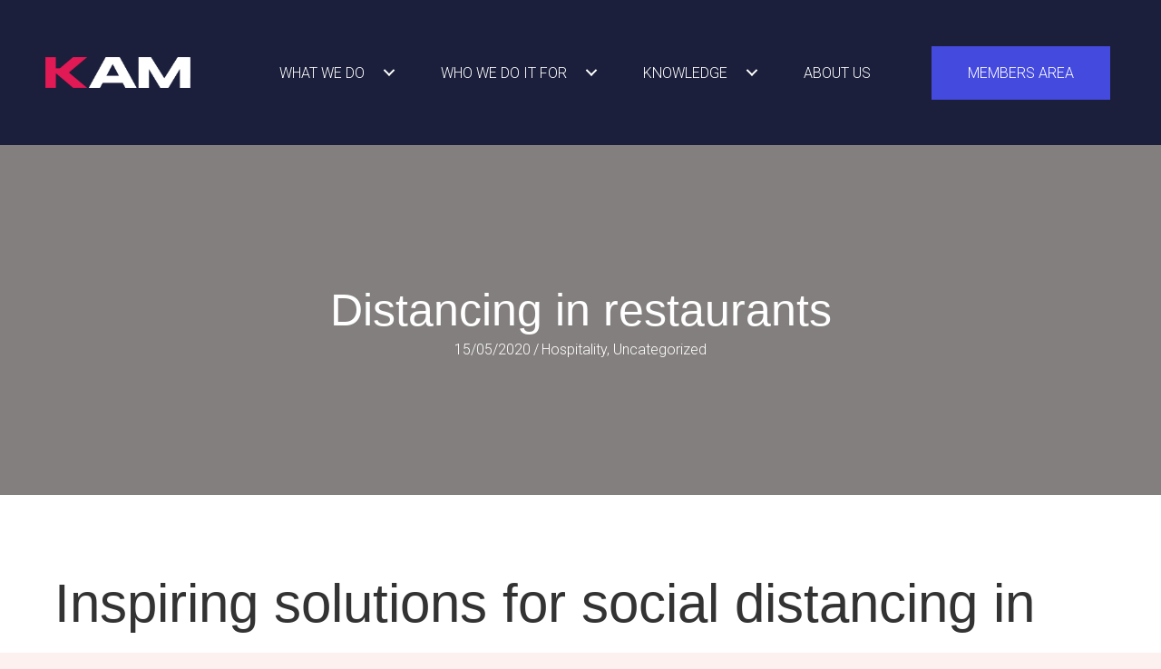

--- FILE ---
content_type: text/html; charset=UTF-8
request_url: https://kaminsight.com/social-distancing-in-restaurants/
body_size: 30330
content:
<!DOCTYPE html>
<html lang="en-GB">
<head><meta charset="UTF-8" /><script>if(navigator.userAgent.match(/MSIE|Internet Explorer/i)||navigator.userAgent.match(/Trident\/7\..*?rv:11/i)){var href=document.location.href;if(!href.match(/[?&]nowprocket/)){if(href.indexOf("?")==-1){if(href.indexOf("#")==-1){document.location.href=href+"?nowprocket=1"}else{document.location.href=href.replace("#","?nowprocket=1#")}}else{if(href.indexOf("#")==-1){document.location.href=href+"&nowprocket=1"}else{document.location.href=href.replace("#","&nowprocket=1#")}}}}</script><script>(()=>{class RocketLazyLoadScripts{constructor(){this.v="2.0.4",this.userEvents=["keydown","keyup","mousedown","mouseup","mousemove","mouseover","mouseout","touchmove","touchstart","touchend","touchcancel","wheel","click","dblclick","input"],this.attributeEvents=["onblur","onclick","oncontextmenu","ondblclick","onfocus","onmousedown","onmouseenter","onmouseleave","onmousemove","onmouseout","onmouseover","onmouseup","onmousewheel","onscroll","onsubmit"]}async t(){this.i(),this.o(),/iP(ad|hone)/.test(navigator.userAgent)&&this.h(),this.u(),this.l(this),this.m(),this.k(this),this.p(this),this._(),await Promise.all([this.R(),this.L()]),this.lastBreath=Date.now(),this.S(this),this.P(),this.D(),this.O(),this.M(),await this.C(this.delayedScripts.normal),await this.C(this.delayedScripts.defer),await this.C(this.delayedScripts.async),await this.T(),await this.F(),await this.j(),await this.A(),window.dispatchEvent(new Event("rocket-allScriptsLoaded")),this.everythingLoaded=!0,this.lastTouchEnd&&await new Promise(t=>setTimeout(t,500-Date.now()+this.lastTouchEnd)),this.I(),this.H(),this.U(),this.W()}i(){this.CSPIssue=sessionStorage.getItem("rocketCSPIssue"),document.addEventListener("securitypolicyviolation",t=>{this.CSPIssue||"script-src-elem"!==t.violatedDirective||"data"!==t.blockedURI||(this.CSPIssue=!0,sessionStorage.setItem("rocketCSPIssue",!0))},{isRocket:!0})}o(){window.addEventListener("pageshow",t=>{this.persisted=t.persisted,this.realWindowLoadedFired=!0},{isRocket:!0}),window.addEventListener("pagehide",()=>{this.onFirstUserAction=null},{isRocket:!0})}h(){let t;function e(e){t=e}window.addEventListener("touchstart",e,{isRocket:!0}),window.addEventListener("touchend",function i(o){o.changedTouches[0]&&t.changedTouches[0]&&Math.abs(o.changedTouches[0].pageX-t.changedTouches[0].pageX)<10&&Math.abs(o.changedTouches[0].pageY-t.changedTouches[0].pageY)<10&&o.timeStamp-t.timeStamp<200&&(window.removeEventListener("touchstart",e,{isRocket:!0}),window.removeEventListener("touchend",i,{isRocket:!0}),"INPUT"===o.target.tagName&&"text"===o.target.type||(o.target.dispatchEvent(new TouchEvent("touchend",{target:o.target,bubbles:!0})),o.target.dispatchEvent(new MouseEvent("mouseover",{target:o.target,bubbles:!0})),o.target.dispatchEvent(new PointerEvent("click",{target:o.target,bubbles:!0,cancelable:!0,detail:1,clientX:o.changedTouches[0].clientX,clientY:o.changedTouches[0].clientY})),event.preventDefault()))},{isRocket:!0})}q(t){this.userActionTriggered||("mousemove"!==t.type||this.firstMousemoveIgnored?"keyup"===t.type||"mouseover"===t.type||"mouseout"===t.type||(this.userActionTriggered=!0,this.onFirstUserAction&&this.onFirstUserAction()):this.firstMousemoveIgnored=!0),"click"===t.type&&t.preventDefault(),t.stopPropagation(),t.stopImmediatePropagation(),"touchstart"===this.lastEvent&&"touchend"===t.type&&(this.lastTouchEnd=Date.now()),"click"===t.type&&(this.lastTouchEnd=0),this.lastEvent=t.type,t.composedPath&&t.composedPath()[0].getRootNode()instanceof ShadowRoot&&(t.rocketTarget=t.composedPath()[0]),this.savedUserEvents.push(t)}u(){this.savedUserEvents=[],this.userEventHandler=this.q.bind(this),this.userEvents.forEach(t=>window.addEventListener(t,this.userEventHandler,{passive:!1,isRocket:!0})),document.addEventListener("visibilitychange",this.userEventHandler,{isRocket:!0})}U(){this.userEvents.forEach(t=>window.removeEventListener(t,this.userEventHandler,{passive:!1,isRocket:!0})),document.removeEventListener("visibilitychange",this.userEventHandler,{isRocket:!0}),this.savedUserEvents.forEach(t=>{(t.rocketTarget||t.target).dispatchEvent(new window[t.constructor.name](t.type,t))})}m(){const t="return false",e=Array.from(this.attributeEvents,t=>"data-rocket-"+t),i="["+this.attributeEvents.join("],[")+"]",o="[data-rocket-"+this.attributeEvents.join("],[data-rocket-")+"]",s=(e,i,o)=>{o&&o!==t&&(e.setAttribute("data-rocket-"+i,o),e["rocket"+i]=new Function("event",o),e.setAttribute(i,t))};new MutationObserver(t=>{for(const n of t)"attributes"===n.type&&(n.attributeName.startsWith("data-rocket-")||this.everythingLoaded?n.attributeName.startsWith("data-rocket-")&&this.everythingLoaded&&this.N(n.target,n.attributeName.substring(12)):s(n.target,n.attributeName,n.target.getAttribute(n.attributeName))),"childList"===n.type&&n.addedNodes.forEach(t=>{if(t.nodeType===Node.ELEMENT_NODE)if(this.everythingLoaded)for(const i of[t,...t.querySelectorAll(o)])for(const t of i.getAttributeNames())e.includes(t)&&this.N(i,t.substring(12));else for(const e of[t,...t.querySelectorAll(i)])for(const t of e.getAttributeNames())this.attributeEvents.includes(t)&&s(e,t,e.getAttribute(t))})}).observe(document,{subtree:!0,childList:!0,attributeFilter:[...this.attributeEvents,...e]})}I(){this.attributeEvents.forEach(t=>{document.querySelectorAll("[data-rocket-"+t+"]").forEach(e=>{this.N(e,t)})})}N(t,e){const i=t.getAttribute("data-rocket-"+e);i&&(t.setAttribute(e,i),t.removeAttribute("data-rocket-"+e))}k(t){Object.defineProperty(HTMLElement.prototype,"onclick",{get(){return this.rocketonclick||null},set(e){this.rocketonclick=e,this.setAttribute(t.everythingLoaded?"onclick":"data-rocket-onclick","this.rocketonclick(event)")}})}S(t){function e(e,i){let o=e[i];e[i]=null,Object.defineProperty(e,i,{get:()=>o,set(s){t.everythingLoaded?o=s:e["rocket"+i]=o=s}})}e(document,"onreadystatechange"),e(window,"onload"),e(window,"onpageshow");try{Object.defineProperty(document,"readyState",{get:()=>t.rocketReadyState,set(e){t.rocketReadyState=e},configurable:!0}),document.readyState="loading"}catch(t){console.log("WPRocket DJE readyState conflict, bypassing")}}l(t){this.originalAddEventListener=EventTarget.prototype.addEventListener,this.originalRemoveEventListener=EventTarget.prototype.removeEventListener,this.savedEventListeners=[],EventTarget.prototype.addEventListener=function(e,i,o){o&&o.isRocket||!t.B(e,this)&&!t.userEvents.includes(e)||t.B(e,this)&&!t.userActionTriggered||e.startsWith("rocket-")||t.everythingLoaded?t.originalAddEventListener.call(this,e,i,o):(t.savedEventListeners.push({target:this,remove:!1,type:e,func:i,options:o}),"mouseenter"!==e&&"mouseleave"!==e||t.originalAddEventListener.call(this,e,t.savedUserEvents.push,o))},EventTarget.prototype.removeEventListener=function(e,i,o){o&&o.isRocket||!t.B(e,this)&&!t.userEvents.includes(e)||t.B(e,this)&&!t.userActionTriggered||e.startsWith("rocket-")||t.everythingLoaded?t.originalRemoveEventListener.call(this,e,i,o):t.savedEventListeners.push({target:this,remove:!0,type:e,func:i,options:o})}}J(t,e){this.savedEventListeners=this.savedEventListeners.filter(i=>{let o=i.type,s=i.target||window;return e!==o||t!==s||(this.B(o,s)&&(i.type="rocket-"+o),this.$(i),!1)})}H(){EventTarget.prototype.addEventListener=this.originalAddEventListener,EventTarget.prototype.removeEventListener=this.originalRemoveEventListener,this.savedEventListeners.forEach(t=>this.$(t))}$(t){t.remove?this.originalRemoveEventListener.call(t.target,t.type,t.func,t.options):this.originalAddEventListener.call(t.target,t.type,t.func,t.options)}p(t){let e;function i(e){return t.everythingLoaded?e:e.split(" ").map(t=>"load"===t||t.startsWith("load.")?"rocket-jquery-load":t).join(" ")}function o(o){function s(e){const s=o.fn[e];o.fn[e]=o.fn.init.prototype[e]=function(){return this[0]===window&&t.userActionTriggered&&("string"==typeof arguments[0]||arguments[0]instanceof String?arguments[0]=i(arguments[0]):"object"==typeof arguments[0]&&Object.keys(arguments[0]).forEach(t=>{const e=arguments[0][t];delete arguments[0][t],arguments[0][i(t)]=e})),s.apply(this,arguments),this}}if(o&&o.fn&&!t.allJQueries.includes(o)){const e={DOMContentLoaded:[],"rocket-DOMContentLoaded":[]};for(const t in e)document.addEventListener(t,()=>{e[t].forEach(t=>t())},{isRocket:!0});o.fn.ready=o.fn.init.prototype.ready=function(i){function s(){parseInt(o.fn.jquery)>2?setTimeout(()=>i.bind(document)(o)):i.bind(document)(o)}return"function"==typeof i&&(t.realDomReadyFired?!t.userActionTriggered||t.fauxDomReadyFired?s():e["rocket-DOMContentLoaded"].push(s):e.DOMContentLoaded.push(s)),o([])},s("on"),s("one"),s("off"),t.allJQueries.push(o)}e=o}t.allJQueries=[],o(window.jQuery),Object.defineProperty(window,"jQuery",{get:()=>e,set(t){o(t)}})}P(){const t=new Map;document.write=document.writeln=function(e){const i=document.currentScript,o=document.createRange(),s=i.parentElement;let n=t.get(i);void 0===n&&(n=i.nextSibling,t.set(i,n));const c=document.createDocumentFragment();o.setStart(c,0),c.appendChild(o.createContextualFragment(e)),s.insertBefore(c,n)}}async R(){return new Promise(t=>{this.userActionTriggered?t():this.onFirstUserAction=t})}async L(){return new Promise(t=>{document.addEventListener("DOMContentLoaded",()=>{this.realDomReadyFired=!0,t()},{isRocket:!0})})}async j(){return this.realWindowLoadedFired?Promise.resolve():new Promise(t=>{window.addEventListener("load",t,{isRocket:!0})})}M(){this.pendingScripts=[];this.scriptsMutationObserver=new MutationObserver(t=>{for(const e of t)e.addedNodes.forEach(t=>{"SCRIPT"!==t.tagName||t.noModule||t.isWPRocket||this.pendingScripts.push({script:t,promise:new Promise(e=>{const i=()=>{const i=this.pendingScripts.findIndex(e=>e.script===t);i>=0&&this.pendingScripts.splice(i,1),e()};t.addEventListener("load",i,{isRocket:!0}),t.addEventListener("error",i,{isRocket:!0}),setTimeout(i,1e3)})})})}),this.scriptsMutationObserver.observe(document,{childList:!0,subtree:!0})}async F(){await this.X(),this.pendingScripts.length?(await this.pendingScripts[0].promise,await this.F()):this.scriptsMutationObserver.disconnect()}D(){this.delayedScripts={normal:[],async:[],defer:[]},document.querySelectorAll("script[type$=rocketlazyloadscript]").forEach(t=>{t.hasAttribute("data-rocket-src")?t.hasAttribute("async")&&!1!==t.async?this.delayedScripts.async.push(t):t.hasAttribute("defer")&&!1!==t.defer||"module"===t.getAttribute("data-rocket-type")?this.delayedScripts.defer.push(t):this.delayedScripts.normal.push(t):this.delayedScripts.normal.push(t)})}async _(){await this.L();let t=[];document.querySelectorAll("script[type$=rocketlazyloadscript][data-rocket-src]").forEach(e=>{let i=e.getAttribute("data-rocket-src");if(i&&!i.startsWith("data:")){i.startsWith("//")&&(i=location.protocol+i);try{const o=new URL(i).origin;o!==location.origin&&t.push({src:o,crossOrigin:e.crossOrigin||"module"===e.getAttribute("data-rocket-type")})}catch(t){}}}),t=[...new Map(t.map(t=>[JSON.stringify(t),t])).values()],this.Y(t,"preconnect")}async G(t){if(await this.K(),!0!==t.noModule||!("noModule"in HTMLScriptElement.prototype))return new Promise(e=>{let i;function o(){(i||t).setAttribute("data-rocket-status","executed"),e()}try{if(navigator.userAgent.includes("Firefox/")||""===navigator.vendor||this.CSPIssue)i=document.createElement("script"),[...t.attributes].forEach(t=>{let e=t.nodeName;"type"!==e&&("data-rocket-type"===e&&(e="type"),"data-rocket-src"===e&&(e="src"),i.setAttribute(e,t.nodeValue))}),t.text&&(i.text=t.text),t.nonce&&(i.nonce=t.nonce),i.hasAttribute("src")?(i.addEventListener("load",o,{isRocket:!0}),i.addEventListener("error",()=>{i.setAttribute("data-rocket-status","failed-network"),e()},{isRocket:!0}),setTimeout(()=>{i.isConnected||e()},1)):(i.text=t.text,o()),i.isWPRocket=!0,t.parentNode.replaceChild(i,t);else{const i=t.getAttribute("data-rocket-type"),s=t.getAttribute("data-rocket-src");i?(t.type=i,t.removeAttribute("data-rocket-type")):t.removeAttribute("type"),t.addEventListener("load",o,{isRocket:!0}),t.addEventListener("error",i=>{this.CSPIssue&&i.target.src.startsWith("data:")?(console.log("WPRocket: CSP fallback activated"),t.removeAttribute("src"),this.G(t).then(e)):(t.setAttribute("data-rocket-status","failed-network"),e())},{isRocket:!0}),s?(t.fetchPriority="high",t.removeAttribute("data-rocket-src"),t.src=s):t.src="data:text/javascript;base64,"+window.btoa(unescape(encodeURIComponent(t.text)))}}catch(i){t.setAttribute("data-rocket-status","failed-transform"),e()}});t.setAttribute("data-rocket-status","skipped")}async C(t){const e=t.shift();return e?(e.isConnected&&await this.G(e),this.C(t)):Promise.resolve()}O(){this.Y([...this.delayedScripts.normal,...this.delayedScripts.defer,...this.delayedScripts.async],"preload")}Y(t,e){this.trash=this.trash||[];let i=!0;var o=document.createDocumentFragment();t.forEach(t=>{const s=t.getAttribute&&t.getAttribute("data-rocket-src")||t.src;if(s&&!s.startsWith("data:")){const n=document.createElement("link");n.href=s,n.rel=e,"preconnect"!==e&&(n.as="script",n.fetchPriority=i?"high":"low"),t.getAttribute&&"module"===t.getAttribute("data-rocket-type")&&(n.crossOrigin=!0),t.crossOrigin&&(n.crossOrigin=t.crossOrigin),t.integrity&&(n.integrity=t.integrity),t.nonce&&(n.nonce=t.nonce),o.appendChild(n),this.trash.push(n),i=!1}}),document.head.appendChild(o)}W(){this.trash.forEach(t=>t.remove())}async T(){try{document.readyState="interactive"}catch(t){}this.fauxDomReadyFired=!0;try{await this.K(),this.J(document,"readystatechange"),document.dispatchEvent(new Event("rocket-readystatechange")),await this.K(),document.rocketonreadystatechange&&document.rocketonreadystatechange(),await this.K(),this.J(document,"DOMContentLoaded"),document.dispatchEvent(new Event("rocket-DOMContentLoaded")),await this.K(),this.J(window,"DOMContentLoaded"),window.dispatchEvent(new Event("rocket-DOMContentLoaded"))}catch(t){console.error(t)}}async A(){try{document.readyState="complete"}catch(t){}try{await this.K(),this.J(document,"readystatechange"),document.dispatchEvent(new Event("rocket-readystatechange")),await this.K(),document.rocketonreadystatechange&&document.rocketonreadystatechange(),await this.K(),this.J(window,"load"),window.dispatchEvent(new Event("rocket-load")),await this.K(),window.rocketonload&&window.rocketonload(),await this.K(),this.allJQueries.forEach(t=>t(window).trigger("rocket-jquery-load")),await this.K(),this.J(window,"pageshow");const t=new Event("rocket-pageshow");t.persisted=this.persisted,window.dispatchEvent(t),await this.K(),window.rocketonpageshow&&window.rocketonpageshow({persisted:this.persisted})}catch(t){console.error(t)}}async K(){Date.now()-this.lastBreath>45&&(await this.X(),this.lastBreath=Date.now())}async X(){return document.hidden?new Promise(t=>setTimeout(t)):new Promise(t=>requestAnimationFrame(t))}B(t,e){return e===document&&"readystatechange"===t||(e===document&&"DOMContentLoaded"===t||(e===window&&"DOMContentLoaded"===t||(e===window&&"load"===t||e===window&&"pageshow"===t)))}static run(){(new RocketLazyLoadScripts).t()}}RocketLazyLoadScripts.run()})();</script>

<meta name='viewport' content='width=device-width, initial-scale=1.0' />
<meta http-equiv='X-UA-Compatible' content='IE=edge' />
<script>
var gform;gform||(document.addEventListener("gform_main_scripts_loaded",function(){gform.scriptsLoaded=!0}),window.addEventListener("DOMContentLoaded",function(){gform.domLoaded=!0}),gform={domLoaded:!1,scriptsLoaded:!1,initializeOnLoaded:function(o){gform.domLoaded&&gform.scriptsLoaded?o():!gform.domLoaded&&gform.scriptsLoaded?window.addEventListener("DOMContentLoaded",o):document.addEventListener("gform_main_scripts_loaded",o)},hooks:{action:{},filter:{}},addAction:function(o,n,r,t){gform.addHook("action",o,n,r,t)},addFilter:function(o,n,r,t){gform.addHook("filter",o,n,r,t)},doAction:function(o){gform.doHook("action",o,arguments)},applyFilters:function(o){return gform.doHook("filter",o,arguments)},removeAction:function(o,n){gform.removeHook("action",o,n)},removeFilter:function(o,n,r){gform.removeHook("filter",o,n,r)},addHook:function(o,n,r,t,i){null==gform.hooks[o][n]&&(gform.hooks[o][n]=[]);var e=gform.hooks[o][n];null==i&&(i=n+"_"+e.length),gform.hooks[o][n].push({tag:i,callable:r,priority:t=null==t?10:t})},doHook:function(n,o,r){var t;if(r=Array.prototype.slice.call(r,1),null!=gform.hooks[n][o]&&((o=gform.hooks[n][o]).sort(function(o,n){return o.priority-n.priority}),o.forEach(function(o){"function"!=typeof(t=o.callable)&&(t=window[t]),"action"==n?t.apply(null,r):r[0]=t.apply(null,r)})),"filter"==n)return r[0]},removeHook:function(o,n,t,i){var r;null!=gform.hooks[o][n]&&(r=(r=gform.hooks[o][n]).filter(function(o,n,r){return!!(null!=i&&i!=o.tag||null!=t&&t!=o.priority)}),gform.hooks[o][n]=r)}});
</script>

<link rel="profile" href="https://gmpg.org/xfn/11" />
<meta name='robots' content='index, follow, max-image-preview:large, max-snippet:-1, max-video-preview:-1' />
	<style>img:is([sizes="auto" i], [sizes^="auto," i]) { contain-intrinsic-size: 3000px 1500px }</style>
	
	<!-- This site is optimized with the Yoast SEO plugin v25.9 - https://yoast.com/wordpress/plugins/seo/ -->
	<title>Distancing in restaurants - KAM</title>
<link data-rocket-preload as="style" href="https://fonts.googleapis.com/css?family=Roboto%3A300%2C400%2C700%2C400%7CLibre%20Franklin%3A400%7CDM%20Sans%3A700%7CGin%20&#038;display=swap" rel="preload">
<link href="https://fonts.googleapis.com/css?family=Roboto%3A300%2C400%2C700%2C400%7CLibre%20Franklin%3A400%7CDM%20Sans%3A700%7CGin%20&#038;display=swap" media="print" onload="this.media=&#039;all&#039;" rel="stylesheet">
<noscript><link rel="stylesheet" href="https://fonts.googleapis.com/css?family=Roboto%3A300%2C400%2C700%2C400%7CLibre%20Franklin%3A400%7CDM%20Sans%3A700%7CGin%20&#038;display=swap"></noscript>
	<meta name="description" content="David Chenery, restaurant designer, explains how there is a way to social distance in restaurants and also maintain a quality customer experience." />
	<link rel="canonical" href="https://kaminsight.com/social-distancing-in-restaurants/" />
	<meta property="og:locale" content="en_GB" />
	<meta property="og:type" content="article" />
	<meta property="og:title" content="Distancing in restaurants - KAM" />
	<meta property="og:description" content="David Chenery, restaurant designer, explains how there is a way to social distance in restaurants and also maintain a quality customer experience." />
	<meta property="og:url" content="https://kaminsight.com/social-distancing-in-restaurants/" />
	<meta property="og:site_name" content="KAM" />
	<meta property="article:published_time" content="2020-05-15T12:53:20+00:00" />
	<meta name="author" content="Blake Gladman" />
	<meta name="twitter:card" content="summary_large_image" />
	<meta name="twitter:creator" content="@gladtobeblake" />
	<meta name="twitter:site" content="@KAMInsight" />
	<meta name="twitter:label1" content="Written by" />
	<meta name="twitter:data1" content="Blake Gladman" />
	<meta name="twitter:label2" content="Estimated reading time" />
	<meta name="twitter:data2" content="7 minutes" />
	<script type="application/ld+json" class="yoast-schema-graph">{"@context":"https://schema.org","@graph":[{"@type":"Article","@id":"https://kaminsight.com/social-distancing-in-restaurants/#article","isPartOf":{"@id":"https://kaminsight.com/social-distancing-in-restaurants/"},"author":{"name":"Blake Gladman","@id":"https://kaminsight.com/#/schema/person/42a1e5e2a7d15b596eff92f9f9d887b0"},"headline":"Distancing in restaurants","datePublished":"2020-05-15T12:53:20+00:00","mainEntityOfPage":{"@id":"https://kaminsight.com/social-distancing-in-restaurants/"},"wordCount":1459,"publisher":{"@id":"https://kaminsight.com/#organization"},"image":{"@id":"https://kaminsight.com/social-distancing-in-restaurants/#primaryimage"},"thumbnailUrl":"","articleSection":["Hospitality","Uncategorized"],"inLanguage":"en-GB"},{"@type":"WebPage","@id":"https://kaminsight.com/social-distancing-in-restaurants/","url":"https://kaminsight.com/social-distancing-in-restaurants/","name":"Distancing in restaurants - KAM","isPartOf":{"@id":"https://kaminsight.com/#website"},"primaryImageOfPage":{"@id":"https://kaminsight.com/social-distancing-in-restaurants/#primaryimage"},"image":{"@id":"https://kaminsight.com/social-distancing-in-restaurants/#primaryimage"},"thumbnailUrl":"","datePublished":"2020-05-15T12:53:20+00:00","description":"David Chenery, restaurant designer, explains how there is a way to social distance in restaurants and also maintain a quality customer experience.","breadcrumb":{"@id":"https://kaminsight.com/social-distancing-in-restaurants/#breadcrumb"},"inLanguage":"en-GB","potentialAction":[{"@type":"ReadAction","target":["https://kaminsight.com/social-distancing-in-restaurants/"]}]},{"@type":"ImageObject","inLanguage":"en-GB","@id":"https://kaminsight.com/social-distancing-in-restaurants/#primaryimage","url":"","contentUrl":""},{"@type":"BreadcrumbList","@id":"https://kaminsight.com/social-distancing-in-restaurants/#breadcrumb","itemListElement":[{"@type":"ListItem","position":1,"name":"Home","item":"https://kaminsight.com/"},{"@type":"ListItem","position":2,"name":"Blog","item":"https://kaminsight.com/blog/"},{"@type":"ListItem","position":3,"name":"Distancing in restaurants"}]},{"@type":"WebSite","@id":"https://kaminsight.com/#website","url":"https://kaminsight.com/","name":"KAM","description":"Insight With Purpose","publisher":{"@id":"https://kaminsight.com/#organization"},"potentialAction":[{"@type":"SearchAction","target":{"@type":"EntryPoint","urlTemplate":"https://kaminsight.com/?s={search_term_string}"},"query-input":{"@type":"PropertyValueSpecification","valueRequired":true,"valueName":"search_term_string"}}],"inLanguage":"en-GB"},{"@type":"Organization","@id":"https://kaminsight.com/#organization","name":"KAM","url":"https://kaminsight.com/","logo":{"@type":"ImageObject","inLanguage":"en-GB","@id":"https://kaminsight.com/#/schema/logo/image/","url":"https://kaminsight.com/wp-content/uploads/sites/2044/2023/07/KAM_Press-Logos.png","contentUrl":"https://kaminsight.com/wp-content/uploads/sites/2044/2023/07/KAM_Press-Logos.png","width":500,"height":500,"caption":"KAM"},"image":{"@id":"https://kaminsight.com/#/schema/logo/image/"},"sameAs":["https://x.com/KAMInsight"]},{"@type":"Person","@id":"https://kaminsight.com/#/schema/person/42a1e5e2a7d15b596eff92f9f9d887b0","name":"Blake Gladman","image":{"@type":"ImageObject","inLanguage":"en-GB","@id":"https://kaminsight.com/#/schema/person/image/","url":"https://secure.gravatar.com/avatar/808005977a3e95eec4cbd83ceb71c3379c38948dcb99e54154b518af2e3fa4a2?s=96&d=mm&r=g","contentUrl":"https://secure.gravatar.com/avatar/808005977a3e95eec4cbd83ceb71c3379c38948dcb99e54154b518af2e3fa4a2?s=96&d=mm&r=g","caption":"Blake Gladman"},"description":"Hi, I'm Blake, Strategy &amp; Insight Director at KAM. I look after all our research products and manage the collection and delivery of insight throughout KAM. I love long runs and good food (the perfect life balance).","sameAs":["https://x.com/gladtobeblake"],"url":"https://kaminsight.com/author/blake/"}]}</script>
	<!-- / Yoast SEO plugin. -->


<link rel='dns-prefetch' href='//kaminsight.weeknightwebsite.com' />
<link rel='dns-prefetch' href='//fonts.googleapis.com' />
<link rel='dns-prefetch' href='//b1179396.smushcdn.com' />
<link href='https://fonts.gstatic.com' crossorigin rel='preconnect' />
<link rel="alternate" type="application/rss+xml" title="KAM &raquo; Feed" href="https://kaminsight.com/feed/" />
<link rel="alternate" type="application/rss+xml" title="KAM &raquo; Comments Feed" href="https://kaminsight.com/comments/feed/" />
<link rel="alternate" type="text/calendar" title="KAM &raquo; iCal Feed" href="https://kaminsight.com/events/?ical=1" />
<link rel="alternate" type="application/rss+xml" title="KAM &raquo; Distancing in restaurants Comments Feed" href="https://kaminsight.com/social-distancing-in-restaurants/feed/" />
<link rel="preload" href="https://kaminsight.com/wp-content/plugins/bb-plugin/fonts/fontawesome/5.15.4/webfonts/fa-solid-900.woff2" as="font" type="font/woff2" crossorigin="anonymous">
<link rel="preload" href="https://kaminsight.com/wp-content/plugins/bb-plugin/fonts/fontawesome/5.15.4/webfonts/fa-regular-400.woff2" as="font" type="font/woff2" crossorigin="anonymous">
<link rel="preload" href="https://kaminsight.com/wp-content/plugins/bb-plugin/fonts/fontawesome/5.15.4/webfonts/fa-brands-400.woff2" as="font" type="font/woff2" crossorigin="anonymous">
<link rel='stylesheet' id='sbi_styles-css' href='https://kaminsight.com/wp-content/plugins/instagram-feed/css/sbi-styles.min.css?ver=6.9.1' media='all' />
<style id='wp-emoji-styles-inline-css'>

	img.wp-smiley, img.emoji {
		display: inline !important;
		border: none !important;
		box-shadow: none !important;
		height: 1em !important;
		width: 1em !important;
		margin: 0 0.07em !important;
		vertical-align: -0.1em !important;
		background: none !important;
		padding: 0 !important;
	}
</style>
<link rel='stylesheet' id='wp-block-library-css' href='https://kaminsight.com/wp-includes/css/dist/block-library/style.min.css?ver=6.8.2' media='all' />
<style id='wp-block-library-theme-inline-css'>
.wp-block-audio :where(figcaption){color:#555;font-size:13px;text-align:center}.is-dark-theme .wp-block-audio :where(figcaption){color:#ffffffa6}.wp-block-audio{margin:0 0 1em}.wp-block-code{border:1px solid #ccc;border-radius:4px;font-family:Menlo,Consolas,monaco,monospace;padding:.8em 1em}.wp-block-embed :where(figcaption){color:#555;font-size:13px;text-align:center}.is-dark-theme .wp-block-embed :where(figcaption){color:#ffffffa6}.wp-block-embed{margin:0 0 1em}.blocks-gallery-caption{color:#555;font-size:13px;text-align:center}.is-dark-theme .blocks-gallery-caption{color:#ffffffa6}:root :where(.wp-block-image figcaption){color:#555;font-size:13px;text-align:center}.is-dark-theme :root :where(.wp-block-image figcaption){color:#ffffffa6}.wp-block-image{margin:0 0 1em}.wp-block-pullquote{border-bottom:4px solid;border-top:4px solid;color:currentColor;margin-bottom:1.75em}.wp-block-pullquote cite,.wp-block-pullquote footer,.wp-block-pullquote__citation{color:currentColor;font-size:.8125em;font-style:normal;text-transform:uppercase}.wp-block-quote{border-left:.25em solid;margin:0 0 1.75em;padding-left:1em}.wp-block-quote cite,.wp-block-quote footer{color:currentColor;font-size:.8125em;font-style:normal;position:relative}.wp-block-quote:where(.has-text-align-right){border-left:none;border-right:.25em solid;padding-left:0;padding-right:1em}.wp-block-quote:where(.has-text-align-center){border:none;padding-left:0}.wp-block-quote.is-large,.wp-block-quote.is-style-large,.wp-block-quote:where(.is-style-plain){border:none}.wp-block-search .wp-block-search__label{font-weight:700}.wp-block-search__button{border:1px solid #ccc;padding:.375em .625em}:where(.wp-block-group.has-background){padding:1.25em 2.375em}.wp-block-separator.has-css-opacity{opacity:.4}.wp-block-separator{border:none;border-bottom:2px solid;margin-left:auto;margin-right:auto}.wp-block-separator.has-alpha-channel-opacity{opacity:1}.wp-block-separator:not(.is-style-wide):not(.is-style-dots){width:100px}.wp-block-separator.has-background:not(.is-style-dots){border-bottom:none;height:1px}.wp-block-separator.has-background:not(.is-style-wide):not(.is-style-dots){height:2px}.wp-block-table{margin:0 0 1em}.wp-block-table td,.wp-block-table th{word-break:normal}.wp-block-table :where(figcaption){color:#555;font-size:13px;text-align:center}.is-dark-theme .wp-block-table :where(figcaption){color:#ffffffa6}.wp-block-video :where(figcaption){color:#555;font-size:13px;text-align:center}.is-dark-theme .wp-block-video :where(figcaption){color:#ffffffa6}.wp-block-video{margin:0 0 1em}:root :where(.wp-block-template-part.has-background){margin-bottom:0;margin-top:0;padding:1.25em 2.375em}
</style>
<style id='classic-theme-styles-inline-css'>
/*! This file is auto-generated */
.wp-block-button__link{color:#fff;background-color:#32373c;border-radius:9999px;box-shadow:none;text-decoration:none;padding:calc(.667em + 2px) calc(1.333em + 2px);font-size:1.125em}.wp-block-file__button{background:#32373c;color:#fff;text-decoration:none}
</style>
<style id='meta-box-registration-form-style-inline-css'>
/*!***************************************************************************************************************************************************************************************************************************************************************!*\
  !*** css ./node_modules/css-loader/dist/cjs.js??ruleSet[1].rules[4].use[1]!./node_modules/postcss-loader/dist/cjs.js??ruleSet[1].rules[4].use[2]!./node_modules/sass-loader/dist/cjs.js??ruleSet[1].rules[4].use[3]!./block/registration-form/src/style.scss ***!
  \***************************************************************************************************************************************************************************************************************************************************************/


</style>
<style id='meta-box-login-form-style-inline-css'>
/*!********************************************************************************************************************************************************************************************************************************************************!*\
  !*** css ./node_modules/css-loader/dist/cjs.js??ruleSet[1].rules[4].use[1]!./node_modules/postcss-loader/dist/cjs.js??ruleSet[1].rules[4].use[2]!./node_modules/sass-loader/dist/cjs.js??ruleSet[1].rules[4].use[3]!./block/login-form/src/style.scss ***!
  \********************************************************************************************************************************************************************************************************************************************************/


</style>
<style id='meta-box-profile-form-style-inline-css'>
/*!**********************************************************************************************************************************************************************************************************************************************************!*\
  !*** css ./node_modules/css-loader/dist/cjs.js??ruleSet[1].rules[4].use[1]!./node_modules/postcss-loader/dist/cjs.js??ruleSet[1].rules[4].use[2]!./node_modules/sass-loader/dist/cjs.js??ruleSet[1].rules[4].use[3]!./block/profile-form/src/style.scss ***!
  \**********************************************************************************************************************************************************************************************************************************************************/


</style>
<style id='meta-box-submission-form-style-inline-css'>


</style>
<style id='meta-box-user-dashboard-style-inline-css'>


</style>
<style id='global-styles-inline-css'>
:root{--wp--preset--aspect-ratio--square: 1;--wp--preset--aspect-ratio--4-3: 4/3;--wp--preset--aspect-ratio--3-4: 3/4;--wp--preset--aspect-ratio--3-2: 3/2;--wp--preset--aspect-ratio--2-3: 2/3;--wp--preset--aspect-ratio--16-9: 16/9;--wp--preset--aspect-ratio--9-16: 9/16;--wp--preset--color--black: #000000;--wp--preset--color--cyan-bluish-gray: #abb8c3;--wp--preset--color--white: #ffffff;--wp--preset--color--pale-pink: #f78da7;--wp--preset--color--vivid-red: #cf2e2e;--wp--preset--color--luminous-vivid-orange: #ff6900;--wp--preset--color--luminous-vivid-amber: #fcb900;--wp--preset--color--light-green-cyan: #7bdcb5;--wp--preset--color--vivid-green-cyan: #00d084;--wp--preset--color--pale-cyan-blue: #8ed1fc;--wp--preset--color--vivid-cyan-blue: #0693e3;--wp--preset--color--vivid-purple: #9b51e0;--wp--preset--color--fl-heading-text: #1b1f3b;--wp--preset--color--fl-body-bg: #fcf1ee;--wp--preset--color--fl-body-text: #1b1f3b;--wp--preset--color--fl-accent: #ed254e;--wp--preset--color--fl-accent-hover: #454ade;--wp--preset--color--fl-topbar-bg: #ffffff;--wp--preset--color--fl-topbar-text: #000000;--wp--preset--color--fl-topbar-link: #428bca;--wp--preset--color--fl-topbar-hover: #428bca;--wp--preset--color--fl-header-bg: #ffffff;--wp--preset--color--fl-header-text: #000000;--wp--preset--color--fl-header-link: #ff5e6a;--wp--preset--color--fl-header-hover: #ff5e6a;--wp--preset--color--fl-nav-bg: #ffffff;--wp--preset--color--fl-nav-link: #428bca;--wp--preset--color--fl-nav-hover: #428bca;--wp--preset--color--fl-content-bg: #ffffff;--wp--preset--color--fl-footer-widgets-bg: #ffffff;--wp--preset--color--fl-footer-widgets-text: #000000;--wp--preset--color--fl-footer-widgets-link: #428bca;--wp--preset--color--fl-footer-widgets-hover: #428bca;--wp--preset--color--fl-footer-bg: #ffffff;--wp--preset--color--fl-footer-text: #000000;--wp--preset--color--fl-footer-link: #ff5e6a;--wp--preset--color--fl-footer-hover: #ff5e6a;--wp--preset--gradient--vivid-cyan-blue-to-vivid-purple: linear-gradient(135deg,rgba(6,147,227,1) 0%,rgb(155,81,224) 100%);--wp--preset--gradient--light-green-cyan-to-vivid-green-cyan: linear-gradient(135deg,rgb(122,220,180) 0%,rgb(0,208,130) 100%);--wp--preset--gradient--luminous-vivid-amber-to-luminous-vivid-orange: linear-gradient(135deg,rgba(252,185,0,1) 0%,rgba(255,105,0,1) 100%);--wp--preset--gradient--luminous-vivid-orange-to-vivid-red: linear-gradient(135deg,rgba(255,105,0,1) 0%,rgb(207,46,46) 100%);--wp--preset--gradient--very-light-gray-to-cyan-bluish-gray: linear-gradient(135deg,rgb(238,238,238) 0%,rgb(169,184,195) 100%);--wp--preset--gradient--cool-to-warm-spectrum: linear-gradient(135deg,rgb(74,234,220) 0%,rgb(151,120,209) 20%,rgb(207,42,186) 40%,rgb(238,44,130) 60%,rgb(251,105,98) 80%,rgb(254,248,76) 100%);--wp--preset--gradient--blush-light-purple: linear-gradient(135deg,rgb(255,206,236) 0%,rgb(152,150,240) 100%);--wp--preset--gradient--blush-bordeaux: linear-gradient(135deg,rgb(254,205,165) 0%,rgb(254,45,45) 50%,rgb(107,0,62) 100%);--wp--preset--gradient--luminous-dusk: linear-gradient(135deg,rgb(255,203,112) 0%,rgb(199,81,192) 50%,rgb(65,88,208) 100%);--wp--preset--gradient--pale-ocean: linear-gradient(135deg,rgb(255,245,203) 0%,rgb(182,227,212) 50%,rgb(51,167,181) 100%);--wp--preset--gradient--electric-grass: linear-gradient(135deg,rgb(202,248,128) 0%,rgb(113,206,126) 100%);--wp--preset--gradient--midnight: linear-gradient(135deg,rgb(2,3,129) 0%,rgb(40,116,252) 100%);--wp--preset--font-size--small: 13px;--wp--preset--font-size--medium: 20px;--wp--preset--font-size--large: 36px;--wp--preset--font-size--x-large: 42px;--wp--preset--spacing--20: 0.44rem;--wp--preset--spacing--30: 0.67rem;--wp--preset--spacing--40: 1rem;--wp--preset--spacing--50: 1.5rem;--wp--preset--spacing--60: 2.25rem;--wp--preset--spacing--70: 3.38rem;--wp--preset--spacing--80: 5.06rem;--wp--preset--shadow--natural: 6px 6px 9px rgba(0, 0, 0, 0.2);--wp--preset--shadow--deep: 12px 12px 50px rgba(0, 0, 0, 0.4);--wp--preset--shadow--sharp: 6px 6px 0px rgba(0, 0, 0, 0.2);--wp--preset--shadow--outlined: 6px 6px 0px -3px rgba(255, 255, 255, 1), 6px 6px rgba(0, 0, 0, 1);--wp--preset--shadow--crisp: 6px 6px 0px rgba(0, 0, 0, 1);}:where(.is-layout-flex){gap: 0.5em;}:where(.is-layout-grid){gap: 0.5em;}body .is-layout-flex{display: flex;}.is-layout-flex{flex-wrap: wrap;align-items: center;}.is-layout-flex > :is(*, div){margin: 0;}body .is-layout-grid{display: grid;}.is-layout-grid > :is(*, div){margin: 0;}:where(.wp-block-columns.is-layout-flex){gap: 2em;}:where(.wp-block-columns.is-layout-grid){gap: 2em;}:where(.wp-block-post-template.is-layout-flex){gap: 1.25em;}:where(.wp-block-post-template.is-layout-grid){gap: 1.25em;}.has-black-color{color: var(--wp--preset--color--black) !important;}.has-cyan-bluish-gray-color{color: var(--wp--preset--color--cyan-bluish-gray) !important;}.has-white-color{color: var(--wp--preset--color--white) !important;}.has-pale-pink-color{color: var(--wp--preset--color--pale-pink) !important;}.has-vivid-red-color{color: var(--wp--preset--color--vivid-red) !important;}.has-luminous-vivid-orange-color{color: var(--wp--preset--color--luminous-vivid-orange) !important;}.has-luminous-vivid-amber-color{color: var(--wp--preset--color--luminous-vivid-amber) !important;}.has-light-green-cyan-color{color: var(--wp--preset--color--light-green-cyan) !important;}.has-vivid-green-cyan-color{color: var(--wp--preset--color--vivid-green-cyan) !important;}.has-pale-cyan-blue-color{color: var(--wp--preset--color--pale-cyan-blue) !important;}.has-vivid-cyan-blue-color{color: var(--wp--preset--color--vivid-cyan-blue) !important;}.has-vivid-purple-color{color: var(--wp--preset--color--vivid-purple) !important;}.has-black-background-color{background-color: var(--wp--preset--color--black) !important;}.has-cyan-bluish-gray-background-color{background-color: var(--wp--preset--color--cyan-bluish-gray) !important;}.has-white-background-color{background-color: var(--wp--preset--color--white) !important;}.has-pale-pink-background-color{background-color: var(--wp--preset--color--pale-pink) !important;}.has-vivid-red-background-color{background-color: var(--wp--preset--color--vivid-red) !important;}.has-luminous-vivid-orange-background-color{background-color: var(--wp--preset--color--luminous-vivid-orange) !important;}.has-luminous-vivid-amber-background-color{background-color: var(--wp--preset--color--luminous-vivid-amber) !important;}.has-light-green-cyan-background-color{background-color: var(--wp--preset--color--light-green-cyan) !important;}.has-vivid-green-cyan-background-color{background-color: var(--wp--preset--color--vivid-green-cyan) !important;}.has-pale-cyan-blue-background-color{background-color: var(--wp--preset--color--pale-cyan-blue) !important;}.has-vivid-cyan-blue-background-color{background-color: var(--wp--preset--color--vivid-cyan-blue) !important;}.has-vivid-purple-background-color{background-color: var(--wp--preset--color--vivid-purple) !important;}.has-black-border-color{border-color: var(--wp--preset--color--black) !important;}.has-cyan-bluish-gray-border-color{border-color: var(--wp--preset--color--cyan-bluish-gray) !important;}.has-white-border-color{border-color: var(--wp--preset--color--white) !important;}.has-pale-pink-border-color{border-color: var(--wp--preset--color--pale-pink) !important;}.has-vivid-red-border-color{border-color: var(--wp--preset--color--vivid-red) !important;}.has-luminous-vivid-orange-border-color{border-color: var(--wp--preset--color--luminous-vivid-orange) !important;}.has-luminous-vivid-amber-border-color{border-color: var(--wp--preset--color--luminous-vivid-amber) !important;}.has-light-green-cyan-border-color{border-color: var(--wp--preset--color--light-green-cyan) !important;}.has-vivid-green-cyan-border-color{border-color: var(--wp--preset--color--vivid-green-cyan) !important;}.has-pale-cyan-blue-border-color{border-color: var(--wp--preset--color--pale-cyan-blue) !important;}.has-vivid-cyan-blue-border-color{border-color: var(--wp--preset--color--vivid-cyan-blue) !important;}.has-vivid-purple-border-color{border-color: var(--wp--preset--color--vivid-purple) !important;}.has-vivid-cyan-blue-to-vivid-purple-gradient-background{background: var(--wp--preset--gradient--vivid-cyan-blue-to-vivid-purple) !important;}.has-light-green-cyan-to-vivid-green-cyan-gradient-background{background: var(--wp--preset--gradient--light-green-cyan-to-vivid-green-cyan) !important;}.has-luminous-vivid-amber-to-luminous-vivid-orange-gradient-background{background: var(--wp--preset--gradient--luminous-vivid-amber-to-luminous-vivid-orange) !important;}.has-luminous-vivid-orange-to-vivid-red-gradient-background{background: var(--wp--preset--gradient--luminous-vivid-orange-to-vivid-red) !important;}.has-very-light-gray-to-cyan-bluish-gray-gradient-background{background: var(--wp--preset--gradient--very-light-gray-to-cyan-bluish-gray) !important;}.has-cool-to-warm-spectrum-gradient-background{background: var(--wp--preset--gradient--cool-to-warm-spectrum) !important;}.has-blush-light-purple-gradient-background{background: var(--wp--preset--gradient--blush-light-purple) !important;}.has-blush-bordeaux-gradient-background{background: var(--wp--preset--gradient--blush-bordeaux) !important;}.has-luminous-dusk-gradient-background{background: var(--wp--preset--gradient--luminous-dusk) !important;}.has-pale-ocean-gradient-background{background: var(--wp--preset--gradient--pale-ocean) !important;}.has-electric-grass-gradient-background{background: var(--wp--preset--gradient--electric-grass) !important;}.has-midnight-gradient-background{background: var(--wp--preset--gradient--midnight) !important;}.has-small-font-size{font-size: var(--wp--preset--font-size--small) !important;}.has-medium-font-size{font-size: var(--wp--preset--font-size--medium) !important;}.has-large-font-size{font-size: var(--wp--preset--font-size--large) !important;}.has-x-large-font-size{font-size: var(--wp--preset--font-size--x-large) !important;}
:where(.wp-block-post-template.is-layout-flex){gap: 1.25em;}:where(.wp-block-post-template.is-layout-grid){gap: 1.25em;}
:where(.wp-block-columns.is-layout-flex){gap: 2em;}:where(.wp-block-columns.is-layout-grid){gap: 2em;}
:root :where(.wp-block-pullquote){font-size: 1.5em;line-height: 1.6;}
</style>
<link rel='stylesheet' id='font-awesome-5-css' href='https://kaminsight.com/wp-content/plugins/bb-plugin/fonts/fontawesome/5.15.4/css/all.min.css?ver=2.9.1.1' media='all' />
<link rel='stylesheet' id='fl-builder-layout-bundle-fdeb697a837f214bee89f39e6d9d5487-css' href='https://kaminsight.com/wp-content/uploads/sites/2044/bb-plugin/cache/fdeb697a837f214bee89f39e6d9d5487-layout-bundle.css?ver=2.9.1.1-1.5.0.4' media='all' />
<link rel='stylesheet' id='weglot-css-css' href='https://kaminsight.com/wp-content/plugins/weglot/dist/css/front-css.css?ver=4.3.3' media='all' />
<link rel='stylesheet' id='new-flag-css-css' href='https://kaminsight.com/wp-content/plugins/weglot/dist/css/new-flags.css?ver=4.3.3' media='all' />
<link rel='stylesheet' id='jquery-magnificpopup-css' href='https://kaminsight.com/wp-content/plugins/bb-plugin/css/jquery.magnificpopup.min.css?ver=2.9.1.1' media='all' />
<link rel='stylesheet' id='base-css' href='https://kaminsight.com/wp-content/themes/bb-theme/css/base.min.css?ver=1.7.18.1' media='all' />
<link rel='stylesheet' id='fl-automator-skin-css' href='https://kaminsight.com/wp-content/uploads/sites/2044/bb-theme/skin-68797b6fe570b.css?ver=1.7.18.1' media='all' />
<link rel='stylesheet' id='fl-child-theme-css' href='https://kaminsight.com/wp-content/themes/bb-theme-child/style.css?ver=6.8.2' media='all' />
<link rel='stylesheet' id='pp-animate-css' href='https://kaminsight.com/wp-content/plugins/bbpowerpack/assets/css/animate.min.css?ver=3.5.1' media='all' />

<script type="rocketlazyloadscript" data-rocket-src="https://kaminsight.com/wp-includes/js/jquery/jquery.min.js?ver=3.7.1" id="jquery-core-js"></script>
<script type="rocketlazyloadscript" data-rocket-src="https://kaminsight.com/wp-includes/js/jquery/jquery-migrate.min.js?ver=3.4.1" id="jquery-migrate-js"></script>
<script type="rocketlazyloadscript" data-rocket-src="https://kaminsight.com/wp-content/plugins/weglot/dist/front-js.js?ver=4.3.3" id="wp-weglot-js-js"></script>
<link rel="https://api.w.org/" href="https://kaminsight.com/wp-json/" /><link rel="alternate" title="JSON" type="application/json" href="https://kaminsight.com/wp-json/wp/v2/posts/7418" /><link rel="EditURI" type="application/rsd+xml" title="RSD" href="https://kaminsight.com/xmlrpc.php?rsd" />
<link rel='shortlink' href='https://kaminsight.com/?p=7418' />
<link rel="alternate" title="oEmbed (JSON)" type="application/json+oembed" href="https://kaminsight.com/wp-json/oembed/1.0/embed?url=https%3A%2F%2Fkaminsight.com%2Fsocial-distancing-in-restaurants%2F" />
<link rel="alternate" title="oEmbed (XML)" type="text/xml+oembed" href="https://kaminsight.com/wp-json/oembed/1.0/embed?url=https%3A%2F%2Fkaminsight.com%2Fsocial-distancing-in-restaurants%2F&#038;format=xml" />
		<script type="rocketlazyloadscript">
			var bb_powerpack = {
				version: '2.40.4.1',
				getAjaxUrl: function() { return atob( 'aHR0cHM6Ly9rYW1pbnNpZ2h0LmNvbS93cC1hZG1pbi9hZG1pbi1hamF4LnBocA==' ); },
				callback: function() {},
				mapMarkerData: {},
				post_id: '7418',
				search_term: '',
				current_page: 'https://kaminsight.com/social-distancing-in-restaurants/',
				conditionals: {
					is_front_page: false,
					is_home: false,
					is_archive: false,
					is_tax: false,
										is_author: false,
					current_author: false,
					is_search: false,
									}
			};
		</script>
							<style type="text/css" id="cst_font_data">
						@font-face {
	font-family: 'Libre Franklin';
	font-weight: 100;
	font-display: auto;
	src: url('https://kaminsight.com/wp-content/uploads/sites/2044/2023/07/LibreFranklin-VariableFont_wght.ttf') format('truetype');
}
@font-face {
	font-family: 'Gin &amp; Jüs';
	font-weight: 100;
	font-display: auto;
	src: url('https://kaminsight.com/wp-content/uploads/sites/2044/2023/07/Gin-Jus-1.otf') format('OpenType');
}					</style>
				<meta name="tec-api-version" content="v1"><meta name="tec-api-origin" content="https://kaminsight.com"><link rel="alternate" href="https://kaminsight.com/wp-json/tribe/events/v1/" /><link rel="pingback" href="https://kaminsight.com/xmlrpc.php">
<meta name='generator' content='WP Ultimo 1.10.18'><style>.recentcomments a{display:inline !important;padding:0 !important;margin:0 !important;}</style><link rel="icon" href="https://kaminsight.com/wp-content/uploads/sites/2044/2023/07/cropped-4-32x32.png" sizes="32x32" />
<link rel="icon" href="https://kaminsight.com/wp-content/uploads/sites/2044/2023/07/cropped-4-192x192.png" sizes="192x192" />
<link rel="apple-touch-icon" href="https://kaminsight.com/wp-content/uploads/sites/2044/2023/07/cropped-4-180x180.png" />
<meta name="msapplication-TileImage" content="https://kaminsight.com/wp-content/uploads/sites/2044/2023/07/cropped-4-270x270.png" />
<style type="text/css">#wpadminbar, #wpadminbar .menupop .ab-sub-wrapper, .ab-sub-secondary, #wpadminbar .quicklinks .menupop ul.ab-sub-secondary,#wpadminbar .quicklinks .menupop ul.ab-sub-secondary .ab-submenu {background:#151c26}#wpadminbar a.ab-item, #wpadminbar>#wp-toolbar span.ab-label, #wpadminbar>#wp-toolbar span.noticon, #wpadminbar .ab-icon:before,#wpadminbar .ab-item:before {color:#ffffff}#wpadminbar .quicklinks .menupop ul li a, #wpadminbar .quicklinks .menupop ul li a strong, #wpadminbar .quicklinks .menupop.hover ul li a,#wpadminbar.nojs .quicklinks .menupop:hover ul li a {color:#ffffff; font-size:13px !important }#wpadminbar:not(.mobile)>#wp-toolbar a:focus span.ab-label,#wpadminbar:not(.mobile)>#wp-toolbar li:hover span.ab-label,#wpadminbar>#wp-toolbar li.hover span.ab-label, #wpadminbar.mobile .quicklinks .hover .ab-icon:before,#wpadminbar.mobile .quicklinks .hover .ab-item:before, #wpadminbar .quicklinks .menupop .ab-sub-secondary>li .ab-item:focus a,#wpadminbar .quicklinks .menupop .ab-sub-secondary>li>a:hover {color:#cfd2d7}#wpadminbar .quicklinks .ab-sub-wrapper .menupop.hover>a,#wpadminbar .quicklinks .menupop ul li a:focus,#wpadminbar .quicklinks .menupop ul li a:focus strong,#wpadminbar .quicklinks .menupop ul li a:hover,#wpadminbar .quicklinks .menupop ul li a:hover strong,#wpadminbar .quicklinks .menupop.hover ul li a:focus,#wpadminbar .quicklinks .menupop.hover ul li a:hover,#wpadminbar li #adminbarsearch.adminbar-focused:before,#wpadminbar li .ab-item:focus:before,#wpadminbar li a:focus .ab-icon:before,#wpadminbar li.hover .ab-icon:before,#wpadminbar li.hover .ab-item:before,#wpadminbar li:hover #adminbarsearch:before,#wpadminbar li:hover .ab-icon:before,#wpadminbar li:hover .ab-item:before,#wpadminbar.nojs .quicklinks .menupop:hover ul li a:focus,#wpadminbar.nojs .quicklinks .menupop:hover ul li a:hover, #wpadminbar .quicklinks .ab-sub-wrapper .menupop.hover>a .blavatar,#wpadminbar .quicklinks li a:focus .blavatar,#wpadminbar .quicklinks li a:hover .blavatar{color:#cfd2d7}#wpadminbar .menupop .ab-sub-wrapper, #wpadminbar .shortlink-input {background:#272b3a}#wpadminbar .ab-submenu .ab-item, #wpadminbar .quicklinks .menupop ul.ab-submenu li a,#wpadminbar .quicklinks .menupop ul.ab-submenu li a.ab-item {color:#ffffff}#wpadminbar .ab-submenu .ab-item:hover, #wpadminbar .quicklinks .menupop ul.ab-submenu li a:hover,#wpadminbar .quicklinks .menupop ul.ab-submenu li a.ab-item:hover {color:#ffffff}.quicklinks li.wpshapere_site_title a{ outline:none; border:none;}.quicklinks li.wpshapere_site_title {width:180px !important;margin-top:-5px !important;margin-top:2px !important;}.quicklinks li.wpshapere_site_title a{outline:none; border:none;}.quicklinks li.wpshapere_site_title a, .quicklinks li.wpshapere_site_title a:hover, .quicklinks li.wpshapere_site_title a:focus {background:url(https://weeknightwebsite.com/wp-content/uploads/2019/02/wwlogo-nmwhite.png) 50px 2px no-repeat !important; text-indent:-9999px !important; width:auto;background-size:42%!important;}#adminmenuwrap{-webkit-box-shadow:0px 4px 16px 0px rgba(0,0,0,0.3);-moz-box-shadow:0px 4px 16px 0px rgba(0,0,0,0.3);box-shadow:0px 4px 16px 0px rgba(0,0,0,0.3);}ul#adminmenu a.wp-has-current-submenu:after, ul#adminmenu>li.current>a.current:after{border-right-color:transparent;}#wpadminbar * .ab-sub-wrapper {transition:all 280ms cubic-bezier(.4,0,.2,1) !important;}#wp-toolbar > ul > li > .ab-sub-wrapper {-webkit-transform:scale(.25,0);transform:scale(.25,0);-webkit-transition:all 280ms cubic-bezier(.4,0,.2,1);transition:all 280ms cubic-bezier(.4,0,.2,1);-webkit-transform-origin:50% 0 !important;transform-origin:50% 0 !important;display:block !important;opacity:0 !important;}#wp-toolbar > ul > li.hover > .ab-sub-wrapper {-webkit-transform:scale(1,1);transform:scale(1,1);opacity:1 !important;}#wp-toolbar > ul > li > .ab-sub-wrapper:before {position:absolute;top:-8px;left:20%;content:"";display:block;border:6px solid transparent;border-bottom-color:transparent;border-bottom-color:#272b3a;transition:all 0.2s ease-in-out;-moz-transition:all 0.2s ease-in-out;-webkit-transition:all 0.2s ease-in-out;}#wp-toolbar > ul > li.hover > .ab-sub-wrapper:before {top:-12px;}#wp-toolbar > ul > li#wp-admin-bar-my-account > .ab-sub-wrapper:before{left:60%}#wpadminbar .ab-top-menu>li.hover>.ab-item,#wpadminbar.nojq .quicklinks .ab-top-menu>li>.ab-item:focus,#wpadminbar:not(.mobile) .ab-top-menu>li:hover>.ab-item,#wpadminbar:not(.mobile) .ab-top-menu>li>.ab-item:focus{background:#151c26; color:#ffffff}</style><script type="rocketlazyloadscript"> var MemberSpace = window.MemberSpace || {"subdomain":"kaminsight"}; (function(d){ var s = d.createElement("script"); s.src = "https://cdn.memberspace.com/scripts/widgets.js"; var e = d.getElementsByTagName("script")[0]; e.parentNode.insertBefore(s,e); }(document)); </script>

<meta name="generator" content="WP Rocket 3.19.4" data-wpr-features="wpr_delay_js wpr_preload_links wpr_desktop" /></head>
<body class="wp-singular post-template-default single single-post postid-7418 single-format-standard wp-theme-bb-theme wp-child-theme-bb-theme-child fl-builder-2-9-1-1 fl-themer-1-5-0-4 fl-theme-1-7-18-1 fl-no-js tribe-no-js fl-theme-builder-header fl-theme-builder-header-main-header fl-theme-builder-footer fl-theme-builder-footer-main-footer fl-theme-builder-singular fl-theme-builder-singular-blog-page fl-framework-base fl-preset-default fl-full-width fl-has-sidebar fl-search-active" itemscope="itemscope" itemtype="https://schema.org/WebPage">
<a aria-label="Skip to content" class="fl-screen-reader-text" href="#fl-main-content">Skip to content</a><div data-rocket-location-hash="d434d8484ca3c7ebe008e10ddf366009" class="fl-page">
	<header data-rocket-location-hash="c21df0c13ed111005eaec97aef324f25" class="fl-builder-content fl-builder-content-24 fl-builder-global-templates-locked" data-post-id="24" data-type="header" data-sticky="1" data-sticky-on="all" data-sticky-breakpoint="medium" data-shrink="0" data-overlay="0" data-overlay-bg="transparent" data-shrink-image-height="50px" role="banner" itemscope="itemscope" itemtype="http://schema.org/WPHeader"><div data-rocket-location-hash="431819ff9e627d92d577ce7ad7609d48" class="fl-row fl-row-full-width fl-row-bg-color fl-node-qghe5t390nwo fl-row-custom-height fl-row-align-center main_header" data-node="qghe5t390nwo">
	<div data-rocket-location-hash="8443d92e3d894900713a0eef3c987bca" class="fl-row-content-wrap">
						<div class="fl-row-content fl-row-full-width fl-node-content">
		
<div class="fl-col-group fl-node-mxdj8fgu5v71 fl-col-group-equal-height fl-col-group-align-center fl-col-group-custom-width" data-node="mxdj8fgu5v71">
			<div class="fl-col fl-node-6vt49cpfb2mu fl-col-bg-color fl-col-small" data-node="6vt49cpfb2mu">
	<div class="fl-col-content fl-node-content"><div class="fl-module fl-module-pp-image fl-node-mslfdyt2p7ix" data-node="mslfdyt2p7ix">
	<div class="fl-module-content fl-node-content">
		<div class="pp-photo-container">
	<div class="pp-photo pp-photo-align-left pp-photo-align-responsive-center" itemscope itemtype="http://schema.org/ImageObject">
		<div class="pp-photo-content">
			<div class="pp-photo-content-inner">
								<a href="https://kaminsight.com" target="_self" itemprop="url">
									<img loading="lazy" decoding="async" width="988" height="212" class="pp-photo-img wp-image-11853" src="https://b1179396.smushcdn.com/1179396/wp-content/uploads/sites/2044/2022/03/KAM-Logo-New-White.png?lossy=2&strip=1&webp=1" alt="KAM" itemprop="image" srcset="https://kaminsight.com/wp-content/uploads/sites/2044/2022/03/KAM-Logo-New-White.png 988w, https://kaminsight.com/wp-content/uploads/sites/2044/2022/03/KAM-Logo-New-White-300x64.png 300w, https://kaminsight.com/wp-content/uploads/sites/2044/2022/03/KAM-Logo-New-White-768x165.png 768w" sizes="auto, (max-width: 988px) 100vw, 988px" title="KAM Logo New White"  />
					<div class="pp-overlay-bg"></div>
													</a>
							</div>
					</div>
	</div>
</div>
	</div>
</div>
</div>
</div>
			<div class="fl-col fl-node-3vupk7x8amn4 fl-col-bg-color fl-col-small-custom-width" data-node="3vupk7x8amn4">
	<div class="fl-col-content fl-node-content"><div class="fl-module fl-module-pp-advanced-menu fl-node-5vefkrys2op4" data-node="5vefkrys2op4">
	<div class="fl-module-content fl-node-content">
					<div class="pp-advanced-menu-mobile">
			<button class="pp-advanced-menu-mobile-toggle hamburger-label" tabindex="0" aria-label="MENU" aria-expanded="false">
				<div class="pp-hamburger"><div class="pp-hamburger-box"><div class="pp-hamburger-inner"></div></div></div><span class="pp-advanced-menu-mobile-toggle-label">MENU</span>			</button>
			</div>
			<div class="pp-advanced-menu pp-advanced-menu-accordion-collapse pp-menu-default pp-menu-align-center pp-menu-position-below">
   	   	<div class="pp-clear"></div>
	<nav class="pp-menu-nav" aria-label="Menu" itemscope="itemscope" itemtype="https://schema.org/SiteNavigationElement">
		<ul id="menu-main-nav" class="menu pp-advanced-menu-horizontal pp-toggle-arrows"><li id="menu-item-12523" class="menu-item menu-item-type-custom menu-item-object-custom menu-item-has-children pp-has-submenu"><div class="pp-has-submenu-container"><a href="#"><span class="menu-item-text">What we do<span class="pp-menu-toggle" tabindex="0" aria-expanded="false" aria-label="What we do: submenu" role="button"></span></span></a></div><ul class="sub-menu">	<li id="menu-item-12457" class="menu-item menu-item-type-custom menu-item-object-custom menu-item-has-children pp-has-submenu"><div class="pp-has-submenu-container"><a href="#"><span class="menu-item-text">Bespoke Insights &amp; Consultancy<span class="pp-menu-toggle" tabindex="0" aria-expanded="false" aria-label="Bespoke Insights &amp; Consultancy: submenu" role="button"></span></span></a></div><ul class="sub-menu">		<li id="menu-item-12728" class="menu-item menu-item-type-custom menu-item-object-custom menu-item-has-children pp-has-submenu"><div class="pp-has-submenu-container"><a href="#"><span class="menu-item-text">Brand Intelligence<span class="pp-menu-toggle" tabindex="0" aria-expanded="false" aria-label="Brand Intelligence: submenu" role="button"></span></span></a></div><ul class="sub-menu">			<li id="menu-item-12731" class="menu-item menu-item-type-post_type menu-item-object-page"><a href="https://kaminsight.com/insights/customer-path-to-purchase-evaluation/"><span class="menu-item-text">Customer Path to Purchase Evaluation</span></a></li>			<li id="menu-item-12729" class="menu-item menu-item-type-post_type menu-item-object-page"><a href="https://kaminsight.com/insights/branding-marketing-communication-analysis/"><span class="menu-item-text">Branding &amp; Marketing Communication Analysis</span></a></li>			<li id="menu-item-12730" class="menu-item menu-item-type-post_type menu-item-object-page"><a href="https://kaminsight.com/insights/route-to-market-analysis/"><span class="menu-item-text">Route To Market Analysis</span></a></li></ul></li>		<li id="menu-item-12725" class="menu-item menu-item-type-custom menu-item-object-custom menu-item-has-children pp-has-submenu"><div class="pp-has-submenu-container"><a href="#"><span class="menu-item-text">Operator Intelligence<span class="pp-menu-toggle" tabindex="0" aria-expanded="false" aria-label="Operator Intelligence: submenu" role="button"></span></span></a></div><ul class="sub-menu">			<li id="menu-item-12459" class="menu-item menu-item-type-post_type menu-item-object-page"><a href="https://kaminsight.com/insights/customer-exploration/"><span class="menu-item-text">Customer Exploration</span></a></li>			<li id="menu-item-12727" class="menu-item menu-item-type-post_type menu-item-object-page"><a href="https://kaminsight.com/insights/lapsed-future-customer-equity-assessment/"><span class="menu-item-text">Lapsed &amp; Future Customer Equity Assessment</span></a></li>			<li id="menu-item-12726" class="menu-item menu-item-type-post_type menu-item-object-page"><a href="https://kaminsight.com/insights/employee-engagement/"><span class="menu-item-text">Employee Engagement</span></a></li>			<li id="menu-item-12954" class="menu-item menu-item-type-post_type menu-item-object-page"><a href="https://kaminsight.com/insights/hospitality-site-evaluation/"><span class="menu-item-text">Hospitality Site Evaluation</span></a></li></ul></li></ul></li>	<li id="menu-item-12743" class="menu-item menu-item-type-custom menu-item-object-custom menu-item-has-children pp-has-submenu"><div class="pp-has-submenu-container"><a href="#"><span class="menu-item-text">Insight-Led Content<span class="pp-menu-toggle" tabindex="0" aria-expanded="false" aria-label="Insight-Led Content: submenu" role="button"></span></span></a></div><ul class="sub-menu">		<li id="menu-item-12744" class="menu-item menu-item-type-post_type menu-item-object-page"><a href="https://kaminsight.com/insights/thought-leadership-whitepapers/"><span class="menu-item-text">Thought Leadership Whitepapers</span></a></li>		<li id="menu-item-12745" class="menu-item menu-item-type-post_type menu-item-object-page"><a href="https://kaminsight.com/insights/video-content/"><span class="menu-item-text">Video Content</span></a></li>		<li id="menu-item-13025" class="menu-item menu-item-type-post_type menu-item-object-page"><a href="https://kaminsight.com/insight-events-speaking/"><span class="menu-item-text">Insight Events and Speaking</span></a></li></ul></li>	<li id="menu-item-12752" class="menu-item menu-item-type-custom menu-item-object-custom menu-item-has-children pp-has-submenu"><div class="pp-has-submenu-container"><a href="#"><span class="menu-item-text">Learning and Development<span class="pp-menu-toggle" tabindex="0" aria-expanded="false" aria-label="Learning and Development: submenu" role="button"></span></span></a></div><ul class="sub-menu">		<li id="menu-item-13121" class="menu-item menu-item-type-post_type menu-item-object-page"><a href="https://kaminsight.com/insight-events-speaking/"><span class="menu-item-text">Insight Events and Speaking</span></a></li>		<li id="menu-item-12753" class="menu-item menu-item-type-post_type menu-item-object-page"><a href="https://kaminsight.com/insights/trade-treks/"><span class="menu-item-text">Trade Treks</span></a></li>		<li id="menu-item-12759" class="menu-item menu-item-type-post_type menu-item-object-page"><a href="https://kaminsight.com/insights/live-learning-workshops/"><span class="menu-item-text">Live Learning Workshops</span></a></li></ul></li></ul></li><li id="menu-item-12936" class="menu-item menu-item-type-custom menu-item-object-custom menu-item-has-children pp-has-submenu"><div class="pp-has-submenu-container"><a href="#"><span class="menu-item-text">Who we do it for<span class="pp-menu-toggle" tabindex="0" aria-expanded="false" aria-label="Who we do it for: submenu" role="button"></span></span></a></div><ul class="sub-menu">	<li id="menu-item-11900" class="menu-item menu-item-type-post_type menu-item-object-page"><a href="https://kaminsight.com/who-we-do-it-for/"><span class="menu-item-text">The clients we serve</span></a></li>	<li id="menu-item-12888" class="menu-item menu-item-type-post_type menu-item-object-page"><a href="https://kaminsight.com/case-studies/"><span class="menu-item-text">Case Studies</span></a></li></ul></li><li id="menu-item-12548" class="menu-item menu-item-type-custom menu-item-object-custom menu-item-has-children pp-has-submenu"><div class="pp-has-submenu-container"><a href="#"><span class="menu-item-text">Knowledge<span class="pp-menu-toggle" tabindex="0" aria-expanded="false" aria-label="Knowledge: submenu" role="button"></span></span></a></div><ul class="sub-menu">	<li id="menu-item-12421" class="menu-item menu-item-type-post_type menu-item-object-page"><a href="https://kaminsight.com/knowledge-hub/"><span class="menu-item-text">Knowledge Hub</span></a></li>	<li id="menu-item-13702" class="menu-item menu-item-type-post_type menu-item-object-page"><a href="https://kaminsight.com/insight-events-speaking/"><span class="menu-item-text">Insight Events and Speaking</span></a></li>	<li id="menu-item-12547" class="menu-item menu-item-type-post_type menu-item-object-page current_page_parent"><a href="https://kaminsight.com/blog/"><span class="menu-item-text">Blog</span></a></li>	<li id="menu-item-12568" class="menu-item menu-item-type-post_type menu-item-object-page"><a href="https://kaminsight.com/vlog/"><span class="menu-item-text">Vlog</span></a></li>	<li id="menu-item-13771" class="menu-item menu-item-type-post_type menu-item-object-page"><a href="https://kaminsight.com/insights/state-of-social/"><span class="menu-item-text">State of Social</span></a></li>	<li id="menu-item-13980" class="menu-item menu-item-type-post_type menu-item-object-page"><a href="https://kaminsight.com/insights/low-and-no-2025/"><span class="menu-item-text">Low &amp; No 2025: Drinking Differently</span></a></li>	<li id="menu-item-13908" class="menu-item menu-item-type-post_type menu-item-object-page"><a href="https://kaminsight.com/insights/pub-roadmap-superfans/"><span class="menu-item-text">Pub Roadmap 2024: Superfans</span></a></li>	<li id="menu-item-13736" class="menu-item menu-item-type-post_type menu-item-object-page"><a href="https://kaminsight.com/insights/family-dining-2024/"><span class="menu-item-text">Family Dining 2024</span></a></li>	<li id="menu-item-13467" class="menu-item menu-item-type-post_type menu-item-object-page"><a href="https://kaminsight.com/insights/plan-to-plate/"><span class="menu-item-text">Plan to Plate</span></a></li>	<li id="menu-item-13234" class="menu-item menu-item-type-post_type menu-item-object-page"><a href="https://kaminsight.com/insights/the-licensee-index/"><span class="menu-item-text">TLI: The Licensee Index</span></a></li></ul></li><li id="menu-item-11899" class="menu-item menu-item-type-post_type menu-item-object-page"><a href="https://kaminsight.com/about-us/"><span class="menu-item-text">About Us</span></a></li></ul>	</nav>
</div>
<script type="text/html" id="pp-menu-5vefkrys2op4"><div class="pp-advanced-menu pp-advanced-menu-accordion-collapse full-screen pp-menu-position-below">
	<div class="pp-clear"></div>
	<nav class="pp-menu-nav pp-menu-overlay pp-overlay-fade" aria-label="Menu" itemscope="itemscope" itemtype="https://schema.org/SiteNavigationElement">
		<div class="pp-menu-close-btn"></div>
		<ul id="menu-main-nav-1" class="menu pp-advanced-menu-horizontal pp-toggle-arrows"><li id="menu-item-12523" class="menu-item menu-item-type-custom menu-item-object-custom menu-item-has-children pp-has-submenu"><div class="pp-has-submenu-container"><a href="#"><span class="menu-item-text">What we do<span class="pp-menu-toggle" tabindex="0" aria-expanded="false" aria-label="What we do: submenu" role="button"></span></span></a></div><ul class="sub-menu">	<li id="menu-item-12457" class="menu-item menu-item-type-custom menu-item-object-custom menu-item-has-children pp-has-submenu"><div class="pp-has-submenu-container"><a href="#"><span class="menu-item-text">Bespoke Insights &amp; Consultancy<span class="pp-menu-toggle" tabindex="0" aria-expanded="false" aria-label="Bespoke Insights &amp; Consultancy: submenu" role="button"></span></span></a></div><ul class="sub-menu">		<li id="menu-item-12728" class="menu-item menu-item-type-custom menu-item-object-custom menu-item-has-children pp-has-submenu"><div class="pp-has-submenu-container"><a href="#"><span class="menu-item-text">Brand Intelligence<span class="pp-menu-toggle" tabindex="0" aria-expanded="false" aria-label="Brand Intelligence: submenu" role="button"></span></span></a></div><ul class="sub-menu">			<li id="menu-item-12731" class="menu-item menu-item-type-post_type menu-item-object-page"><a href="https://kaminsight.com/insights/customer-path-to-purchase-evaluation/"><span class="menu-item-text">Customer Path to Purchase Evaluation</span></a></li>			<li id="menu-item-12729" class="menu-item menu-item-type-post_type menu-item-object-page"><a href="https://kaminsight.com/insights/branding-marketing-communication-analysis/"><span class="menu-item-text">Branding &amp; Marketing Communication Analysis</span></a></li>			<li id="menu-item-12730" class="menu-item menu-item-type-post_type menu-item-object-page"><a href="https://kaminsight.com/insights/route-to-market-analysis/"><span class="menu-item-text">Route To Market Analysis</span></a></li></ul></li>		<li id="menu-item-12725" class="menu-item menu-item-type-custom menu-item-object-custom menu-item-has-children pp-has-submenu"><div class="pp-has-submenu-container"><a href="#"><span class="menu-item-text">Operator Intelligence<span class="pp-menu-toggle" tabindex="0" aria-expanded="false" aria-label="Operator Intelligence: submenu" role="button"></span></span></a></div><ul class="sub-menu">			<li id="menu-item-12459" class="menu-item menu-item-type-post_type menu-item-object-page"><a href="https://kaminsight.com/insights/customer-exploration/"><span class="menu-item-text">Customer Exploration</span></a></li>			<li id="menu-item-12727" class="menu-item menu-item-type-post_type menu-item-object-page"><a href="https://kaminsight.com/insights/lapsed-future-customer-equity-assessment/"><span class="menu-item-text">Lapsed &amp; Future Customer Equity Assessment</span></a></li>			<li id="menu-item-12726" class="menu-item menu-item-type-post_type menu-item-object-page"><a href="https://kaminsight.com/insights/employee-engagement/"><span class="menu-item-text">Employee Engagement</span></a></li>			<li id="menu-item-12954" class="menu-item menu-item-type-post_type menu-item-object-page"><a href="https://kaminsight.com/insights/hospitality-site-evaluation/"><span class="menu-item-text">Hospitality Site Evaluation</span></a></li></ul></li></ul></li>	<li id="menu-item-12743" class="menu-item menu-item-type-custom menu-item-object-custom menu-item-has-children pp-has-submenu"><div class="pp-has-submenu-container"><a href="#"><span class="menu-item-text">Insight-Led Content<span class="pp-menu-toggle" tabindex="0" aria-expanded="false" aria-label="Insight-Led Content: submenu" role="button"></span></span></a></div><ul class="sub-menu">		<li id="menu-item-12744" class="menu-item menu-item-type-post_type menu-item-object-page"><a href="https://kaminsight.com/insights/thought-leadership-whitepapers/"><span class="menu-item-text">Thought Leadership Whitepapers</span></a></li>		<li id="menu-item-12745" class="menu-item menu-item-type-post_type menu-item-object-page"><a href="https://kaminsight.com/insights/video-content/"><span class="menu-item-text">Video Content</span></a></li>		<li id="menu-item-13025" class="menu-item menu-item-type-post_type menu-item-object-page"><a href="https://kaminsight.com/insight-events-speaking/"><span class="menu-item-text">Insight Events and Speaking</span></a></li></ul></li>	<li id="menu-item-12752" class="menu-item menu-item-type-custom menu-item-object-custom menu-item-has-children pp-has-submenu"><div class="pp-has-submenu-container"><a href="#"><span class="menu-item-text">Learning and Development<span class="pp-menu-toggle" tabindex="0" aria-expanded="false" aria-label="Learning and Development: submenu" role="button"></span></span></a></div><ul class="sub-menu">		<li id="menu-item-13121" class="menu-item menu-item-type-post_type menu-item-object-page"><a href="https://kaminsight.com/insight-events-speaking/"><span class="menu-item-text">Insight Events and Speaking</span></a></li>		<li id="menu-item-12753" class="menu-item menu-item-type-post_type menu-item-object-page"><a href="https://kaminsight.com/insights/trade-treks/"><span class="menu-item-text">Trade Treks</span></a></li>		<li id="menu-item-12759" class="menu-item menu-item-type-post_type menu-item-object-page"><a href="https://kaminsight.com/insights/live-learning-workshops/"><span class="menu-item-text">Live Learning Workshops</span></a></li></ul></li></ul></li><li id="menu-item-12936" class="menu-item menu-item-type-custom menu-item-object-custom menu-item-has-children pp-has-submenu"><div class="pp-has-submenu-container"><a href="#"><span class="menu-item-text">Who we do it for<span class="pp-menu-toggle" tabindex="0" aria-expanded="false" aria-label="Who we do it for: submenu" role="button"></span></span></a></div><ul class="sub-menu">	<li id="menu-item-11900" class="menu-item menu-item-type-post_type menu-item-object-page"><a href="https://kaminsight.com/who-we-do-it-for/"><span class="menu-item-text">The clients we serve</span></a></li>	<li id="menu-item-12888" class="menu-item menu-item-type-post_type menu-item-object-page"><a href="https://kaminsight.com/case-studies/"><span class="menu-item-text">Case Studies</span></a></li></ul></li><li id="menu-item-12548" class="menu-item menu-item-type-custom menu-item-object-custom menu-item-has-children pp-has-submenu"><div class="pp-has-submenu-container"><a href="#"><span class="menu-item-text">Knowledge<span class="pp-menu-toggle" tabindex="0" aria-expanded="false" aria-label="Knowledge: submenu" role="button"></span></span></a></div><ul class="sub-menu">	<li id="menu-item-12421" class="menu-item menu-item-type-post_type menu-item-object-page"><a href="https://kaminsight.com/knowledge-hub/"><span class="menu-item-text">Knowledge Hub</span></a></li>	<li id="menu-item-13702" class="menu-item menu-item-type-post_type menu-item-object-page"><a href="https://kaminsight.com/insight-events-speaking/"><span class="menu-item-text">Insight Events and Speaking</span></a></li>	<li id="menu-item-12547" class="menu-item menu-item-type-post_type menu-item-object-page current_page_parent"><a href="https://kaminsight.com/blog/"><span class="menu-item-text">Blog</span></a></li>	<li id="menu-item-12568" class="menu-item menu-item-type-post_type menu-item-object-page"><a href="https://kaminsight.com/vlog/"><span class="menu-item-text">Vlog</span></a></li>	<li id="menu-item-13771" class="menu-item menu-item-type-post_type menu-item-object-page"><a href="https://kaminsight.com/insights/state-of-social/"><span class="menu-item-text">State of Social</span></a></li>	<li id="menu-item-13980" class="menu-item menu-item-type-post_type menu-item-object-page"><a href="https://kaminsight.com/insights/low-and-no-2025/"><span class="menu-item-text">Low &amp; No 2025: Drinking Differently</span></a></li>	<li id="menu-item-13908" class="menu-item menu-item-type-post_type menu-item-object-page"><a href="https://kaminsight.com/insights/pub-roadmap-superfans/"><span class="menu-item-text">Pub Roadmap 2024: Superfans</span></a></li>	<li id="menu-item-13736" class="menu-item menu-item-type-post_type menu-item-object-page"><a href="https://kaminsight.com/insights/family-dining-2024/"><span class="menu-item-text">Family Dining 2024</span></a></li>	<li id="menu-item-13467" class="menu-item menu-item-type-post_type menu-item-object-page"><a href="https://kaminsight.com/insights/plan-to-plate/"><span class="menu-item-text">Plan to Plate</span></a></li>	<li id="menu-item-13234" class="menu-item menu-item-type-post_type menu-item-object-page"><a href="https://kaminsight.com/insights/the-licensee-index/"><span class="menu-item-text">TLI: The Licensee Index</span></a></li></ul></li><li id="menu-item-11899" class="menu-item menu-item-type-post_type menu-item-object-page"><a href="https://kaminsight.com/about-us/"><span class="menu-item-text">About Us</span></a></li></ul>	</nav>
</div>
</script>	</div>
</div>
</div>
</div>
			<div class="fl-col fl-node-2axfbk4u09wl fl-col-bg-color fl-col-small fl-col-small-custom-width" data-node="2axfbk4u09wl">
	<div class="fl-col-content fl-node-content"><div class="fl-module fl-module-button fl-node-4b8p6avq3fd9" data-node="4b8p6avq3fd9">
	<div class="fl-module-content fl-node-content">
		<div class="fl-button-wrap fl-button-width-auto fl-button-center">
			<a href="https://kaminsight.com/knowledge" target="_self" class="fl-button">
							<span class="fl-button-text">MEMBERS AREA</span>
					</a>
</div>
	</div>
</div>
</div>
</div>
	</div>
		</div>
	</div>
</div>
</header>	<div data-rocket-location-hash="86eaaca98cba6ffa30514168663c4f42" id="fl-main-content" class="fl-page-content" itemprop="mainContentOfPage" role="main">

		<div data-rocket-location-hash="a20b0c7cd0d9e9660f1e50895caf9de4" class="fl-builder-content fl-builder-content-12527 fl-builder-global-templates-locked" data-post-id="12527"><div data-rocket-location-hash="76ffc1f53f23ae37b826580aec521089" class="fl-row fl-row-full-width fl-row-bg-photo fl-node-xop97qaztl60 fl-row-default-height fl-row-align-center fl-row-bg-overlay" data-node="xop97qaztl60">
	<div data-rocket-location-hash="e7ccc0d0a198a0e06dc48feb21a46af5" class="fl-row-content-wrap">
						<div class="fl-row-content fl-row-fixed-width fl-node-content">
		
<div class="fl-col-group fl-node-8au6tz9f37s4" data-node="8au6tz9f37s4">
			<div class="fl-col fl-node-3qbiajz6f1r9 fl-col-bg-color" data-node="3qbiajz6f1r9">
	<div class="fl-col-content fl-node-content"><div class="fl-module fl-module-heading fl-node-niylgzav9fr5" data-node="niylgzav9fr5">
	<div class="fl-module-content fl-node-content">
		<h1 class="fl-heading">
		<span class="fl-heading-text">Distancing in restaurants</span>
	</h1>
	</div>
</div>
<div class="fl-module fl-module-fl-post-info fl-node-ekinc2su8gho" data-node="ekinc2su8gho">
	<div class="fl-module-content fl-node-content">
		<span class="fl-post-info-date">15/05/2020</span><span class="fl-post-info-sep">/</span><span class="fl-post-info-terms"><a href="https://kaminsight.com/category/hospitality/" rel="tag" class="hospitality">Hospitality</a>, <a href="https://kaminsight.com/category/uncategorized/" rel="tag" class="uncategorized">Uncategorized</a></span>	</div>
</div>
</div>
</div>
	</div>
		</div>
	</div>
</div>
<div data-rocket-location-hash="4578bc83531d37d00bc06ccfc844f7ce" class="fl-row fl-row-fixed-width fl-row-bg-none fl-node-ulwop6mvafh4 fl-row-default-height fl-row-align-center" data-node="ulwop6mvafh4">
	<div class="fl-row-content-wrap">
						<div class="fl-row-content fl-row-fixed-width fl-node-content">
		
<div class="fl-col-group fl-node-u57924jnr1tq" data-node="u57924jnr1tq">
			<div class="fl-col fl-node-2zum8bx371he fl-col-bg-color" data-node="2zum8bx371he">
	<div class="fl-col-content fl-node-content"><div class="fl-module fl-module-fl-post-content fl-node-irjzwk764mxe" data-node="irjzwk764mxe">
	<div class="fl-module-content fl-node-content">
		<div dir="ltr">
<h1><span style="font-family: helvetica, arial, sans-serif">Inspiring solutions for social distancing in restaurants &#8211; it IS possible!</span></h1>
<p><span style="font-family: helvetica, arial, sans-serif">The very idea of &#8216;social distancing&#8217; people in restaurants seems to go against everything that they are about. Operators have worked hard to increase the number of customer interactions that they have with their guests, and now, in order to protect them and their staff, they are being asked to have as little interaction as possible. </span></p>
<p><span style="font-family: helvetica, arial, sans-serif">Very few people in the industry are questioning the needs for these safety measures, but many are worried about how they can adapt their venues to meet the guidelines, keep people safe and also maintain a quality customer experience.</span></p>
</div>
<p><span style="font-family: helvetica, arial, sans-serif">David Chenery, founder of <span style="color: #3366ff"><strong><a style="color: #3366ff" href="https://objectspaceplace.com/" target="_blank" rel="noopener noreferrer">Object, Space, Place</a></strong></span>, specialises in restaurant design. His team have been working on various design concepts to help operators recognise that there are ways to create a safe environment, social distance AND deliver a great customer experience. KAM interviewed him to find out more&#8230;</span></p>
<div dir="ltr">
<h4><span style="font-family: helvetica, arial, sans-serif"><b>Hi David. So do you think social distancing can actually work in casual dining and fine dining restaurants?</b></span></h4>
<p><span style="font-family: helvetica, arial, sans-serif">I think that’s the million pound question everyone is trying to grapple with and the answer is ‘it depends’ rather than a straight yes or no. The main issue is around the business model more than anything &#8211; whether the inevitably lower capacity means that the numbers can actually stack up. From all the operators I have spoken to or read about, it seems very clear that government support is needed for all restaurants if they are to get through the next 9 months.</span></p>
<p><span style="font-family: helvetica, arial, sans-serif">If financial support is made available to the extent that lower capacities can be profitable, then it becomes a question of adjusting your design to deal with social distancing requirements. </span></p>
<p><span style="font-family: helvetica, arial, sans-serif">Critically, this has to start by looking at your overall brand and strategy (e.g. are we convenience or experience led? What do our customers love us for? What new ways can we delight them?) before you start looking at tactics (how can we divide up tables? How do guests get to the toilets safely?) Making social distancing work will certainly be more difficult for some restaurant concepts than others.</span></p>
<p><span style="font-family: helvetica, arial, sans-serif">It is important to remember that right now we are not clear exactly what the UK government will require in terms of social distancing measures and our understanding so far is based on collective interpretation of how other countries have responded along with WHO And HSE guidelines. </span></p>
</div>
<div id="attachment_7419" style="width: 1290px" class="wp-caption alignnone"><img loading="lazy" decoding="async" aria-describedby="caption-attachment-7419" class="wp-image-7419 size-full" src="https://kam-media.co.uk/wp-content/uploads/2020/05/thumbnail_DavidChenery_headshot.jpg" alt="" width="1280" height="1069" /><p id="caption-attachment-7419" class="wp-caption-text"><span style="font-family: helvetica, arial, sans-serif">David Chenery, founder of OSP</span></p></div>
<div dir="ltr">
<h4></h4>
<h4><span style="font-family: helvetica, arial, sans-serif"><b>You and your team have been working on various design concepts to help inspire operators. Talk us through the idea of the </b><span style="text-decoration: underline;color: #3366ff"><strong><a style="color: #3366ff;text-decoration: underline" href="https://objectspaceplace.com/blog/alone-together/" target="_blank" rel="noopener noreferrer">#alonetogether</a></strong></span><b> concept. How did it come about?</b></span></h4>
<p><span style="font-family: helvetica, arial, sans-serif">Pretty early on it became clear that when restaurants were allowed to open again, they would do so under a cloud of new regulations that strike at the heart of what hospitality is all about. Online and in the news, people had been discussing the possible implications of social distancing and generally talking about how much of a negative impact it would have on the restaurant experience. Words like ‘impossible’ and ‘terrible’ were (and still are) being thrown around.</span></p>
</div>
<blockquote><p><strong><span style="font-family: helvetica, arial, sans-serif">We have taken the “when life gives you lemons, make lemonade” philosophy, rolled our design sleeves up and decided to try and create a beautiful solution.</span></strong></p></blockquote>
<p><span style="font-family: helvetica, arial, sans-serif">But rather than look at it like this, we have taken the “when life gives you lemons, make lemonade” philosophy, rolled our design sleeves up and decided to try and create a beautiful solution. The simple aim being to inject a bit of inspiration back into the conversation and maybe ignite those creative juices that generally the restaurant business is so full of.</span></p>
<p><span style="font-family: helvetica, arial, sans-serif">So the first important idea is to change the existing mindset around these restrictions. A great restaurant doesn’t let other health and safety requirements have a negative impact on customer experience, so why should this be any different? If approached creatively, the requirements for physical distancing could be used to reinforce a genuine sense of caring hospitality. After all, you are doing it in order to look after people. </span></p>
<p><span style="font-family: helvetica, arial, sans-serif">Also, given that private dining has been increasing in popularity, the enhanced separation could be used as a way to create a more unique, special experience for guests.</span></p>
<h4><strong><span style="font-family: helvetica, arial, sans-serif">What are the key elements of the #alonetogether concept which ensure an unforgettable and outstanding customer experience?</span></strong></h4>
<p><span style="font-family: helvetica, arial, sans-serif;font-size: 16px">I’d say that the top 10 key elements are:</span></p>
<ol>
<li><span style="font-family: helvetica, arial, sans-serif;font-size: 16px">There are separate entrance and exits, both of which are revolving doors to adequately keep guests apart and reinforce a sense of specialness akin to a 5 star hotel.</span></li>
<li><span style="font-family: helvetica, arial, sans-serif">On entering, the generous lobby area includes hand washing stations for guests to use, plus space to have their temperature checked, if necessary, before heading through to the restaurant.</span></li>
<li><span style="font-family: helvetica, arial, sans-serif">A glass wall runs the length of the kitchen so that standards of hygiene are clearly visible. This takes the open kitchen idea to its logical extreme.</span></li>
<li><span style="font-family: helvetica, arial, sans-serif">The delivery orders are served via a separate entrance with a waiting lobby for delivery drivers to avoid them mixing with customers and staff.</span></li>
<li><span style="font-family: helvetica, arial, sans-serif">The main dining space sees well spaced tables combined with translucent curtains to provide reassurance and peace of mind.</span></li>
<li><span style="font-family: helvetica, arial, sans-serif">Toilet cubicles are individual, self contained pods that keep people apart whilst creating a very Instagrammable experience. Doors, taps, soap and hand driers are all automatic to minimise points of contact.</span></li>
<li><span style="font-family: helvetica, arial, sans-serif">The items that customers touch e.g. door handles, table tops etc. are copper. Viruses have been shown to live for much shorter times on copper than stainless steel.</span></li>
<li><span style="font-family: helvetica, arial, sans-serif">At the bar, framed glass screens are used to separate customers and staff from each other with a small band of open space just above the bar top to allow for interaction.</span></li>
<li><span style="font-family: helvetica, arial, sans-serif">Food and drink are brought to the table on a beautiful trolley. Guests can choose to take the food themselves or to move away from the table as their food is served.</span></li>
<li><span style="font-family: helvetica, arial, sans-serif">As there are fewer guests to be served, a fine dining takeaway service is offered, including a beautifully boxed meal, access to the restaurant’s music playlist and a virtual chef’s table. This chef’s table is set behind glass in the restaurant and linked to a webcam to allow for live streaming of cooking demonstrations.</span></li>
</ol>
<p><span style="font-family: helvetica, arial, sans-serif;font-size: 16px">Guests that order delivery are granted access for 1 hour, so they have the opportunity to engage with the restaurant and give live feedback or ask questions.</span></p>
<p><span style="font-size: 24px;color: #000000"><strong><span style="font-family: helvetica, arial, sans-serif">What do you think will be the main concerns or considerations of customers when deciding where to dine out post-lockdown?</span></strong></span></p>
<p><span style="font-family: helvetica, arial, sans-serif;font-size: 16px">I think people will be craving familiarity and their regular haunts from pre-lockdown, so will gravitate towards these for both comfort and curiosity to see how different they feel with social distancing measures in place. And here is a key point &#8211; all restaurants will be making a FIRST IMPRESSION on guests again after lockdown. What impression will you leave your guests with? Will it be one where they want to come back soon or maybe wait until you are back to normal?</span></p>
<p><span style="font-family: helvetica, arial, sans-serif;font-size: 16px">As a result of the above, particularly in the early days of lockdown being lifted, I imagine there might be a lower appetite for trying somewhere new.</span></p>
<p><span style="font-family: helvetica, arial, sans-serif;font-size: 16px">I expect that value for money will drive some early behaviour as the uncertainty around the economic outlook means larger numbers of people clamp down on discretionary spending.</span></p>
<h4><span style="font-family: helvetica, arial, sans-serif"><b>What reaction have you had to your social distancing advice and concepts which you&#8217;ve shared so far from operators?</b></span></h4>
<p><span style="font-family: Calibri,Arial,Helvetica,sans-serif;font-size: medium"><span style="font-family: helvetica, arial, sans-serif;font-size: 16px">The response has been very positive so far, although naturally tempered by some overriding concerns around making the financial side of things work. I have found that people are pretty interested by the idea of taking something so negative and trying to weave that into an interesting restaurant without it feeling like a compromised experience. </span></span></p>
<p><span style="font-family: Calibri,Arial,Helvetica,sans-serif;font-size: medium"><span style="font-family: helvetica, arial, sans-serif;font-size: 16px">Our goal is to try and stimulate ideas and debate, so that anyone who is looking to re-open with social distancing in place can find some positive inspiration to take direction from.</span><br />
</span></p>
<p><span style="color: #000000"><strong><span style="font-family: helvetica, arial, sans-serif">Thanks David, absolutely fascinating stuff. </span></strong></span></p>
<p><span style="font-family: helvetica, arial, sans-serif">You can watch another interview with David, which was carried out as part of our <span style="text-decoration: underline;color: #3366ff"><strong><a style="color: #3366ff;text-decoration: underline" href="https://www.youtube.com/playlist?list=PLWPMi74qNBGQv4ga1QrejcfcyiU_lf_C2" target="_blank" rel="noopener noreferrer">Hospitality Talks series</a></strong></span><span style="color: #000000"> below. </span>You may also be interested in watching our interview with <span style="text-decoration: underline;color: #3366ff"><strong><a style="color: #3366ff;text-decoration: underline" href="https://www.youtube.com/watch?v=iDBLphDYlzs&amp;list=PLWPMi74qNBGQv4ga1QrejcfcyiU_lf_C2&amp;index=19" target="_blank" rel="noopener noreferrer">Anthony Pender</a></strong></span>, co-founder of Yummy Pubs, who takes us on a tour of his London pub addressing how they are adapting for re-opening.</span></p>
<p>[wonderplugin_video iframe=&#8221;https://www.youtube.com/watch?v=0K56AV6Dm4E&amp;list=PLWPMi74qNBGQv4ga1QrejcfcyiU_lf_C2&amp;index=7&#8243; lightbox=0 lightboxsize=1 lightboxwidth=960 lightboxheight=540 autoopen=0 autoopendelay=0 autoclose=0 lightboxtitle=&#8221;&#8221; lightboxgroup=&#8221;&#8221; lightboxshownavigation=0 showimage=&#8221;&#8221; lightboxoptions=&#8221;&#8221; videowidth=600 videoheight=400 keepaspectratio=1 autoplay=0 loop=0 videocss=&#8221;position:relative;display:block;background-color:#000;overflow:hidden;max-width:100%;margin:0 auto;&#8221; playbutton=&#8221;https://kam-media.co.uk/wp-content/plugins/wonderplugin-video-embed/engine/playvideo-64-64-0.png&#8221;]</p>
	</div>
</div>
<div class="fl-module fl-module-separator fl-node-f4rnkiysbt2d" data-node="f4rnkiysbt2d">
	<div class="fl-module-content fl-node-content">
		<div class="fl-separator"></div>
	</div>
</div>
<div class="fl-module fl-module-fl-author-bio fl-node-26mipkocu7e8" data-node="26mipkocu7e8">
	<div class="fl-module-content fl-node-content">
		<div class="fl-author-bio-thumb">
	<img alt='' src='https://secure.gravatar.com/avatar/808005977a3e95eec4cbd83ceb71c3379c38948dcb99e54154b518af2e3fa4a2?s=100&#038;d=mm&#038;r=g' srcset='https://secure.gravatar.com/avatar/808005977a3e95eec4cbd83ceb71c3379c38948dcb99e54154b518af2e3fa4a2?s=200&#038;d=mm&#038;r=g 2x' class='avatar avatar-100 photo' height='100' width='100' loading='lazy' decoding='async'/></div>
<div class="fl-author-bio-content">
	<h3 class="fl-author-bio-name">Blake Gladman</h3>
	<div class="fl-author-bio-text">Hi, I'm Blake, Strategy &amp; Insight Director at KAM. I look after all our research products and manage the collection and delivery of insight throughout KAM. I love long runs and good food (the perfect life balance).</div>
</div>
	</div>
</div>
<div class="fl-module fl-module-separator fl-node-ehrsgucwb1za" data-node="ehrsgucwb1za">
	<div class="fl-module-content fl-node-content">
		<div class="fl-separator"></div>
	</div>
</div>
<div class="fl-module fl-module-fl-post-navigation fl-node-hqeyavumxzkn" data-node="hqeyavumxzkn">
	<div class="fl-module-content fl-node-content">
		
	<nav class="navigation post-navigation" aria-label="Posts">
		<h2 class="screen-reader-text">Posts navigation</h2>
		<div class="nav-links"><div class="nav-previous"><a href="https://kaminsight.com/new-normal-grocery-retail/" rel="prev">&larr; The new normal for retail</a></div><div class="nav-next"><a href="https://kaminsight.com/retaining-new-customers/" rel="next">Retaining new customers &rarr;</a></div></div>
	</nav>	</div>
</div>
<div class="fl-module fl-module-fl-comments fl-node-0j3vhlpe8kgb" data-node="0j3vhlpe8kgb">
	<div class="fl-module-content fl-node-content">
			</div>
</div>
</div>
</div>
	</div>
		</div>
	</div>
</div>
<div data-rocket-location-hash="0a4964888542d178a2a4512ced422364" id="stay-in-the-know" class="fl-row fl-row-full-width fl-row-bg-photo fl-node-uamt80zkvrgh fl-row-custom-height fl-row-align-center fl-row-bg-overlay home_cta" data-node="uamt80zkvrgh">
	<div class="fl-row-content-wrap">
						<div class="fl-row-content fl-row-fixed-width fl-node-content">
		
<div class="fl-col-group fl-node-qpws9h846ilf fl-col-group-custom-width" data-node="qpws9h846ilf">
			<div class="fl-col fl-node-86i3td27cfmq fl-col-bg-color fl-col-small-custom-width signup_orange" data-node="86i3td27cfmq">
	<div class="fl-col-content fl-node-content"><div class="fl-module fl-module-heading fl-node-x2z4dc0ntsml" data-node="x2z4dc0ntsml">
	<div class="fl-module-content fl-node-content">
		<h2 class="fl-heading">
		<span class="fl-heading-text">Stay in the know</span>
	</h2>
	</div>
</div>
<div class="fl-module fl-module-rich-text fl-node-7vchzpy60kqt" data-node="7vchzpy60kqt">
	<div class="fl-module-content fl-node-content">
		<div class="fl-rich-text">
	<p>Stay informed and ahead of the curve by signing-up to our newsletter - KAMera. No 'spam' - just great hospitality insights.</p>
</div>
	</div>
</div>
<div class="fl-module fl-module-pp-gravity-form fl-node-jb7sp3vrh40d" data-node="jb7sp3vrh40d">
	<div class="fl-module-content fl-node-content">
		<div class="pp-gf-content">
	<div class="pp-gf-inner">
		<script type="rocketlazyloadscript" data-rocket-type="text/javascript"></script>
                <div class='gf_browser_chrome gform_wrapper gravity-theme gform-theme--no-framework' data-form-theme='gravity-theme' data-form-index='0' id='gform_wrapper_2' ><div id='gf_2' class='gform_anchor' tabindex='-1'></div><form method='post' enctype='multipart/form-data' target='gform_ajax_frame_2' id='gform_2'  action='/social-distancing-in-restaurants/#gf_2' data-formid='2' novalidate>
                        <div class='gform-body gform_body'><div id='gform_fields_2' class='gform_fields top_label form_sublabel_below description_below validation_below'><fieldset id="field_2_3" class="gfield gfield--type-name gfield--width-full gfield_contains_required field_sublabel_below gfield--no-description field_description_below field_validation_below gfield_visibility_visible"  data-js-reload="field_2_3" ><legend class='gfield_label gform-field-label gfield_label_before_complex' >Name<span class="gfield_required"><span class="gfield_required gfield_required_text">(Required)</span></span></legend><div class='ginput_complex ginput_container ginput_container--name no_prefix has_first_name no_middle_name has_last_name no_suffix gf_name_has_2 ginput_container_name gform-grid-row' id='input_2_3'>
                            
                            <span id='input_2_3_3_container' class='name_first gform-grid-col gform-grid-col--size-auto' >
                                                    <input type='text' name='input_3.3' id='input_2_3_3' value='' tabindex='101'  aria-required='true'     />
                                                    <label for='input_2_3_3' class='gform-field-label gform-field-label--type-sub '>First</label>
                                                </span>
                            
                            <span id='input_2_3_6_container' class='name_last gform-grid-col gform-grid-col--size-auto' >
                                                    <input type='text' name='input_3.6' id='input_2_3_6' value='' tabindex='103'  aria-required='true'     />
                                                    <label for='input_2_3_6' class='gform-field-label gform-field-label--type-sub '>Last</label>
                                                </span>
                            
                        </div></fieldset><div id="field_2_4" class="gfield gfield--type-email gfield--width-full gfield_contains_required field_sublabel_below gfield--no-description field_description_below field_validation_below gfield_visibility_visible"  data-js-reload="field_2_4" ><label class='gfield_label gform-field-label' for='input_2_4'>Email<span class="gfield_required"><span class="gfield_required gfield_required_text">(Required)</span></span></label><div class='ginput_container ginput_container_email'>
                            <input name='input_4' id='input_2_4' type='email' value='' class='large' tabindex='105'   aria-required="true" aria-invalid="false"  />
                        </div></div><div id="field_2_5" class="gfield gfield--type-text gfield--width-full field_sublabel_below gfield--no-description field_description_below field_validation_below gfield_visibility_visible"  data-js-reload="field_2_5" ><label class='gfield_label gform-field-label' for='input_2_5'>Company</label><div class='ginput_container ginput_container_text'><input name='input_5' id='input_2_5' type='text' value='' class='large'   tabindex='106'   aria-invalid="false"   /> </div></div></div></div>
        <div class='gform_footer before'> <input type='submit' id='gform_submit_button_2' class='gform_button button' value='SUBSCRIBE' tabindex='107' onclick='if(window["gf_submitting_2"]){return false;}  if( !jQuery("#gform_2")[0].checkValidity || jQuery("#gform_2")[0].checkValidity()){window["gf_submitting_2"]=true;}  ' onkeypress='if( event.keyCode == 13 ){ if(window["gf_submitting_2"]){return false;} if( !jQuery("#gform_2")[0].checkValidity || jQuery("#gform_2")[0].checkValidity()){window["gf_submitting_2"]=true;}  jQuery("#gform_2").trigger("submit",[true]); }' /> <input type='hidden' name='gform_ajax' value='form_id=2&amp;title=&amp;description=&amp;tabindex=100&amp;theme=gravity-theme' />
            <input type='hidden' class='gform_hidden' name='is_submit_2' value='1' />
            <input type='hidden' class='gform_hidden' name='gform_submit' value='2' />
            
            <input type='hidden' class='gform_hidden' name='gform_unique_id' value='' />
            <input type='hidden' class='gform_hidden' name='state_2' value='WyJbXSIsIjQ2NDQ4OTk0NjZlZmE5YzczNWNhMjQwODc4ODRjOGUxIl0=' />
            <input type='hidden' class='gform_hidden' name='gform_target_page_number_2' id='gform_target_page_number_2' value='0' />
            <input type='hidden' class='gform_hidden' name='gform_source_page_number_2' id='gform_source_page_number_2' value='1' />
            <input type='hidden' name='gform_field_values' value='' />
            
        </div>
                        <p style="display: none !important;" class="akismet-fields-container" data-prefix="ak_"><label>&#916;<textarea name="ak_hp_textarea" cols="45" rows="8" maxlength="100"></textarea></label><input type="hidden" id="ak_js_1" name="ak_js" value="5"/><script type="rocketlazyloadscript">document.getElementById( "ak_js_1" ).setAttribute( "value", ( new Date() ).getTime() );</script></p></form>
                        </div>
		                <iframe style='display:none;width:0px;height:0px;' src='about:blank' name='gform_ajax_frame_2' id='gform_ajax_frame_2' title='This iframe contains the logic required to handle Ajax powered Gravity Forms.'></iframe>
		                <script type="rocketlazyloadscript">
gform.initializeOnLoaded( function() {gformInitSpinner( 2, 'https://kaminsight.com/wp-content/plugins/gravityforms/images/spinner.svg', true );jQuery('#gform_ajax_frame_2').on('load',function(){var contents = jQuery(this).contents().find('*').html();var is_postback = contents.indexOf('GF_AJAX_POSTBACK') >= 0;if(!is_postback){return;}var form_content = jQuery(this).contents().find('#gform_wrapper_2');var is_confirmation = jQuery(this).contents().find('#gform_confirmation_wrapper_2').length > 0;var is_redirect = contents.indexOf('gformRedirect(){') >= 0;var is_form = form_content.length > 0 && ! is_redirect && ! is_confirmation;var mt = parseInt(jQuery('html').css('margin-top'), 10) + parseInt(jQuery('body').css('margin-top'), 10) + 100;if(is_form){jQuery('#gform_wrapper_2').html(form_content.html());if(form_content.hasClass('gform_validation_error')){jQuery('#gform_wrapper_2').addClass('gform_validation_error');} else {jQuery('#gform_wrapper_2').removeClass('gform_validation_error');}setTimeout( function() { /* delay the scroll by 50 milliseconds to fix a bug in chrome */ jQuery(document).scrollTop(jQuery('#gform_wrapper_2').offset().top - mt); }, 50 );if(window['gformInitDatepicker']) {gformInitDatepicker();}if(window['gformInitPriceFields']) {gformInitPriceFields();}var current_page = jQuery('#gform_source_page_number_2').val();gformInitSpinner( 2, 'https://kaminsight.com/wp-content/plugins/gravityforms/images/spinner.svg', true );jQuery(document).trigger('gform_page_loaded', [2, current_page]);window['gf_submitting_2'] = false;}else if(!is_redirect){var confirmation_content = jQuery(this).contents().find('.GF_AJAX_POSTBACK').html();if(!confirmation_content){confirmation_content = contents;}jQuery('#gform_wrapper_2').replaceWith(confirmation_content);jQuery(document).scrollTop(jQuery('#gf_2').offset().top - mt);jQuery(document).trigger('gform_confirmation_loaded', [2]);window['gf_submitting_2'] = false;wp.a11y.speak(jQuery('#gform_confirmation_message_2').text());}else{jQuery('#gform_2').append(contents);if(window['gformRedirect']) {gformRedirect();}}jQuery(document).trigger("gform_pre_post_render", [{ formId: "2", currentPage: "current_page", abort: function() { this.preventDefault(); } }]);                if (event && event.defaultPrevented) {                return;         }        const gformWrapperDiv = document.getElementById( "gform_wrapper_2" );        if ( gformWrapperDiv ) {            const visibilitySpan = document.createElement( "span" );            visibilitySpan.id = "gform_visibility_test_2";            gformWrapperDiv.insertAdjacentElement( "afterend", visibilitySpan );        }        const visibilityTestDiv = document.getElementById( "gform_visibility_test_2" );        let postRenderFired = false;                function triggerPostRender() {            if ( postRenderFired ) {                return;            }            postRenderFired = true;            jQuery( document ).trigger( 'gform_post_render', [2, current_page] );            gform.utils.trigger( { event: 'gform/postRender', native: false, data: { formId: 2, currentPage: current_page } } );            if ( visibilityTestDiv ) {                visibilityTestDiv.parentNode.removeChild( visibilityTestDiv );            }        }        function debounce( func, wait, immediate ) {            var timeout;            return function() {                var context = this, args = arguments;                var later = function() {                    timeout = null;                    if ( !immediate ) func.apply( context, args );                };                var callNow = immediate && !timeout;                clearTimeout( timeout );                timeout = setTimeout( later, wait );                if ( callNow ) func.apply( context, args );            };        }        const debouncedTriggerPostRender = debounce( function() {            triggerPostRender();        }, 200 );        if ( visibilityTestDiv && visibilityTestDiv.offsetParent === null ) {            const observer = new MutationObserver( ( mutations ) => {                mutations.forEach( ( mutation ) => {                    if ( mutation.type === 'attributes' && visibilityTestDiv.offsetParent !== null ) {                        debouncedTriggerPostRender();                        observer.disconnect();                    }                });            });            observer.observe( document.body, {                attributes: true,                childList: false,                subtree: true,                attributeFilter: [ 'style', 'class' ],            });        } else {            triggerPostRender();        }    } );} );
</script>
	</div>
</div>
	</div>
</div>
</div>
</div>
			<div class="fl-col fl-node-mbqgjvtu2zow fl-col-bg-color fl-col-small fl-visible-desktop fl-visible-large" data-node="mbqgjvtu2zow">
	<div class="fl-col-content fl-node-content"></div>
</div>
	</div>
		</div>
	</div>
</div>
</div>
	</div><!-- .fl-page-content -->
	<footer data-rocket-location-hash="33b3ae6225ac87aac2cad5861f12348e" class="fl-builder-content fl-builder-content-26 fl-builder-global-templates-locked" data-post-id="26" data-type="footer" itemscope="itemscope" itemtype="http://schema.org/WPFooter"><div data-rocket-location-hash="3976eb9c67c64621b1adfb7ae83cf1d5" class="fl-row fl-row-full-width fl-row-bg-color fl-node-kndschr4gub9 fl-row-custom-height fl-row-align-center" data-node="kndschr4gub9">
	<div class="fl-row-content-wrap">
						<div class="fl-row-content fl-row-fixed-width fl-node-content">
		
<div class="fl-col-group fl-node-5xo3qegmn0ba" data-node="5xo3qegmn0ba">
			<div class="fl-col fl-node-boeyzuhs982n fl-col-bg-color" data-node="boeyzuhs982n">
	<div class="fl-col-content fl-node-content"><div class="fl-module fl-module-photo fl-node-fx2k7a8o6pte" data-node="fx2k7a8o6pte">
	<div class="fl-module-content fl-node-content">
		<div class="fl-photo fl-photo-align-center" itemscope itemtype="https://schema.org/ImageObject">
	<div class="fl-photo-content fl-photo-img-png">
				<a href="https://kaminsight.com" target="_self" itemprop="url">
				<img loading="lazy" decoding="async" class="fl-photo-img wp-image-11852 size-full" src="https://kaminsight.com/wp-content/uploads/sites/2044/2022/03/KAM-Logo-New.png" alt="KAM" itemprop="image" height="212" width="988" title="KAM Logo" srcset="https://kaminsight.com/wp-content/uploads/sites/2044/2022/03/KAM-Logo-New.png 988w, https://kaminsight.com/wp-content/uploads/sites/2044/2022/03/KAM-Logo-New-300x64.png 300w, https://kaminsight.com/wp-content/uploads/sites/2044/2022/03/KAM-Logo-New-768x165.png 768w" sizes="auto, (max-width: 988px) 100vw, 988px" />
				</a>
					</div>
	</div>
	</div>
</div>
<div class="fl-module fl-module-menu fl-node-1quln4opadxr" data-node="1quln4opadxr">
	<div class="fl-module-content fl-node-content">
		<div class="fl-menu">
		<div class="fl-clear"></div>
	<nav aria-label="Menu" itemscope="itemscope" itemtype="https://schema.org/SiteNavigationElement"><ul id="menu-footer-menu" class="menu fl-menu-horizontal fl-toggle-none"><li id="menu-item-12895" class="menu-item menu-item-type-post_type menu-item-object-page"><a href="https://kaminsight.com/contact/">Contact</a></li><li id="menu-item-12923" class="menu-item menu-item-type-custom menu-item-object-custom"><a href="https://kaminsight.com/insight-events-speaking/#press-enquiries">Press Enquiries</a></li><li id="menu-item-12932" class="menu-item menu-item-type-post_type menu-item-object-page"><a href="https://kaminsight.com/privacy-policy/">Privacy Policy</a></li></ul></nav></div>
	</div>
</div>
<div class="fl-module fl-module-icon-group fl-node-zdo1y5gk9m6j" data-node="zdo1y5gk9m6j">
	<div class="fl-module-content fl-node-content">
		<div class="fl-icon-group">
	<span class="fl-icon">
								<a href="https://twitter.com/KAMMediaInsight" target="_blank" rel="noopener" >
							<i class="fab fa-twitter" aria-hidden="true"></i>
						</a>
			</span>
		<span class="fl-icon">
								<a href="https://www.linkedin.com/company/kam-research-and-insights/" target="_blank" rel="noopener" >
							<i class="fab fa-linkedin-in" aria-hidden="true"></i>
						</a>
			</span>
		<span class="fl-icon">
								<a href="https://www.youtube.com/channel/UC6394AlrWmNuEhjk-xAechg" target="_blank" rel="noopener" >
							<i class="fab fa-youtube" aria-hidden="true"></i>
						</a>
			</span>
	</div>
	</div>
</div>
</div>
</div>
	</div>
		</div>
	</div>
</div>
<div data-rocket-location-hash="ae40f36e4f1495983bdfb4e326e8446f" class="fl-row fl-row-full-width fl-row-bg-color fl-node-drymwlj10zui fl-row-custom-height fl-row-align-center" data-node="drymwlj10zui">
	<div class="fl-row-content-wrap">
						<div class="fl-row-content fl-row-fixed-width fl-node-content">
		
<div class="fl-col-group fl-node-sfu87lgaeowi" data-node="sfu87lgaeowi">
			<div class="fl-col fl-node-829vqgcnd4l1 fl-col-bg-color" data-node="829vqgcnd4l1">
	<div class="fl-col-content fl-node-content"><div class="fl-module fl-module-rich-text fl-node-xkzfg87ce0bn" data-node="xkzfg87ce0bn">
	<div class="fl-module-content fl-node-content">
		<div class="fl-rich-text">
	<p style="text-align: center;">© 2026 KAM. All Rights Reserved.</p>
</div>
	</div>
</div>
</div>
</div>
	</div>

<div class="fl-col-group fl-node-o6j1hvni84qt" data-node="o6j1hvni84qt">
			<div class="fl-col fl-node-su3p562n8mij fl-col-bg-color" data-node="su3p562n8mij">
	<div class="fl-col-content fl-node-content"><div class="fl-module fl-module-rich-text fl-node-j8qiwpz1bk59" data-node="j8qiwpz1bk59">
	<div class="fl-module-content fl-node-content">
		<div class="fl-rich-text">
	<p><a href="http://www.clairemoorhead.com">Website by Claire Moorhead Co.</a></p>
</div>
	</div>
</div>
</div>
</div>
	</div>
		</div>
	</div>
</div>
</footer>	</div><!-- .fl-page -->
<script type="speculationrules">
{"prefetch":[{"source":"document","where":{"and":[{"href_matches":"\/*"},{"not":{"href_matches":["\/wp-*.php","\/wp-admin\/*","\/wp-content\/uploads\/sites\/2044\/*","\/wp-content\/*","\/wp-content\/plugins\/*","\/wp-content\/themes\/bb-theme-child\/*","\/wp-content\/themes\/bb-theme\/*","\/*\\?(.+)"]}},{"not":{"selector_matches":"a[rel~=\"nofollow\"]"}},{"not":{"selector_matches":".no-prefetch, .no-prefetch a"}}]},"eagerness":"conservative"}]}
</script>
		<script type="rocketlazyloadscript">
		( function ( body ) {
			'use strict';
			body.className = body.className.replace( /\btribe-no-js\b/, 'tribe-js' );
		} )( document.body );
		</script>
		<!-- Instagram Feed JS -->
<script type="rocketlazyloadscript" data-rocket-type="text/javascript">
var sbiajaxurl = "https://kaminsight.com/wp-admin/admin-ajax.php";
</script>
<script type="rocketlazyloadscript"> /* <![CDATA[ */var tribe_l10n_datatables = {"aria":{"sort_ascending":": activate to sort column ascending","sort_descending":": activate to sort column descending"},"length_menu":"Show _MENU_ entries","empty_table":"No data available in table","info":"Showing _START_ to _END_ of _TOTAL_ entries","info_empty":"Showing 0 to 0 of 0 entries","info_filtered":"(filtered from _MAX_ total entries)","zero_records":"No matching records found","search":"Search:","all_selected_text":"All items on this page were selected. ","select_all_link":"Select all pages","clear_selection":"Clear Selection.","pagination":{"all":"All","next":"Next","previous":"Previous"},"select":{"rows":{"0":"","_":": Selected %d rows","1":": Selected 1 row"}},"datepicker":{"dayNames":["Sunday","Monday","Tuesday","Wednesday","Thursday","Friday","Saturday"],"dayNamesShort":["Sun","Mon","Tue","Wed","Thu","Fri","Sat"],"dayNamesMin":["S","M","T","W","T","F","S"],"monthNames":["January","February","March","April","May","June","July","August","September","October","November","December"],"monthNamesShort":["January","February","March","April","May","June","July","August","September","October","November","December"],"monthNamesMin":["Jan","Feb","Mar","Apr","May","Jun","Jul","Aug","Sep","Oct","Nov","Dec"],"nextText":"Next","prevText":"Prev","currentText":"Today","closeText":"Done","today":"Today","clear":"Clear"}};/* ]]> */ </script><link rel='stylesheet' id='gform_basic-css' href='https://kaminsight.com/wp-content/plugins/gravityforms/assets/css/dist/basic.min.css?ver=2.8.18' media='all' />
<link rel='stylesheet' id='gform_theme_components-css' href='https://kaminsight.com/wp-content/plugins/gravityforms/assets/css/dist/theme-components.min.css?ver=2.8.18' media='all' />
<link rel='stylesheet' id='gform_theme_ie11-css' href='https://kaminsight.com/wp-content/plugins/gravityforms/assets/css/dist/theme-ie11.min.css?ver=2.8.18' media='all' />
<link rel='stylesheet' id='gform_theme-css' href='https://kaminsight.com/wp-content/plugins/gravityforms/assets/css/dist/theme.min.css?ver=2.8.18' media='all' />
<script type="rocketlazyloadscript" data-rocket-src="https://kaminsight.com/wp-content/plugins/pinterest-pin-it-button-on-image-hover-and-post/js/main.js?ver=6.8.2" id="wl-pin-main-js"></script>
<script type="rocketlazyloadscript" data-rocket-src="https://kaminsight.com/wp-content/plugins/bb-plugin/js/jquery.imagesloaded.min.js?ver=2.9.1.1" id="imagesloaded-js"></script>
<script type="rocketlazyloadscript" data-rocket-src="https://kaminsight.com/wp-content/plugins/bb-plugin/js/jquery.ba-throttle-debounce.min.js?ver=2.9.1.1" id="jquery-throttle-js"></script>
<script type="rocketlazyloadscript" data-rocket-src="https://kaminsight.com/wp-content/plugins/bb-plugin/js/jquery.fitvids.min.js?ver=1.2" id="jquery-fitvids-js"></script>
<script type="rocketlazyloadscript" data-rocket-src="https://kaminsight.com/wp-content/uploads/sites/2044/bb-plugin/cache/b7a07fde0105ddd07e32d19eaa451fb5-layout-bundle.js?ver=2.9.1.1-1.5.0.4" id="fl-builder-layout-bundle-b7a07fde0105ddd07e32d19eaa451fb5-js"></script>
<script type="rocketlazyloadscript" id="rocket-browser-checker-js-after">
"use strict";var _createClass=function(){function defineProperties(target,props){for(var i=0;i<props.length;i++){var descriptor=props[i];descriptor.enumerable=descriptor.enumerable||!1,descriptor.configurable=!0,"value"in descriptor&&(descriptor.writable=!0),Object.defineProperty(target,descriptor.key,descriptor)}}return function(Constructor,protoProps,staticProps){return protoProps&&defineProperties(Constructor.prototype,protoProps),staticProps&&defineProperties(Constructor,staticProps),Constructor}}();function _classCallCheck(instance,Constructor){if(!(instance instanceof Constructor))throw new TypeError("Cannot call a class as a function")}var RocketBrowserCompatibilityChecker=function(){function RocketBrowserCompatibilityChecker(options){_classCallCheck(this,RocketBrowserCompatibilityChecker),this.passiveSupported=!1,this._checkPassiveOption(this),this.options=!!this.passiveSupported&&options}return _createClass(RocketBrowserCompatibilityChecker,[{key:"_checkPassiveOption",value:function(self){try{var options={get passive(){return!(self.passiveSupported=!0)}};window.addEventListener("test",null,options),window.removeEventListener("test",null,options)}catch(err){self.passiveSupported=!1}}},{key:"initRequestIdleCallback",value:function(){!1 in window&&(window.requestIdleCallback=function(cb){var start=Date.now();return setTimeout(function(){cb({didTimeout:!1,timeRemaining:function(){return Math.max(0,50-(Date.now()-start))}})},1)}),!1 in window&&(window.cancelIdleCallback=function(id){return clearTimeout(id)})}},{key:"isDataSaverModeOn",value:function(){return"connection"in navigator&&!0===navigator.connection.saveData}},{key:"supportsLinkPrefetch",value:function(){var elem=document.createElement("link");return elem.relList&&elem.relList.supports&&elem.relList.supports("prefetch")&&window.IntersectionObserver&&"isIntersecting"in IntersectionObserverEntry.prototype}},{key:"isSlowConnection",value:function(){return"connection"in navigator&&"effectiveType"in navigator.connection&&("2g"===navigator.connection.effectiveType||"slow-2g"===navigator.connection.effectiveType)}}]),RocketBrowserCompatibilityChecker}();
</script>
<script id="rocket-preload-links-js-extra">
var RocketPreloadLinksConfig = {"excludeUris":"\/(?:.+\/)?feed(?:\/(?:.+\/?)?)?$|\/(?:.+\/)?embed\/|\/(index.php\/)?(.*)wp-json(\/.*|$)|\/refer\/|\/go\/|\/recommend\/|\/recommends\/","usesTrailingSlash":"1","imageExt":"jpg|jpeg|gif|png|tiff|bmp|webp|avif|pdf|doc|docx|xls|xlsx|php","fileExt":"jpg|jpeg|gif|png|tiff|bmp|webp|avif|pdf|doc|docx|xls|xlsx|php|html|htm","siteUrl":"https:\/\/kaminsight.com","onHoverDelay":"100","rateThrottle":"3"};
</script>
<script type="rocketlazyloadscript" id="rocket-preload-links-js-after">
(function() {
"use strict";var r="function"==typeof Symbol&&"symbol"==typeof Symbol.iterator?function(e){return typeof e}:function(e){return e&&"function"==typeof Symbol&&e.constructor===Symbol&&e!==Symbol.prototype?"symbol":typeof e},e=function(){function i(e,t){for(var n=0;n<t.length;n++){var i=t[n];i.enumerable=i.enumerable||!1,i.configurable=!0,"value"in i&&(i.writable=!0),Object.defineProperty(e,i.key,i)}}return function(e,t,n){return t&&i(e.prototype,t),n&&i(e,n),e}}();function i(e,t){if(!(e instanceof t))throw new TypeError("Cannot call a class as a function")}var t=function(){function n(e,t){i(this,n),this.browser=e,this.config=t,this.options=this.browser.options,this.prefetched=new Set,this.eventTime=null,this.threshold=1111,this.numOnHover=0}return e(n,[{key:"init",value:function(){!this.browser.supportsLinkPrefetch()||this.browser.isDataSaverModeOn()||this.browser.isSlowConnection()||(this.regex={excludeUris:RegExp(this.config.excludeUris,"i"),images:RegExp(".("+this.config.imageExt+")$","i"),fileExt:RegExp(".("+this.config.fileExt+")$","i")},this._initListeners(this))}},{key:"_initListeners",value:function(e){-1<this.config.onHoverDelay&&document.addEventListener("mouseover",e.listener.bind(e),e.listenerOptions),document.addEventListener("mousedown",e.listener.bind(e),e.listenerOptions),document.addEventListener("touchstart",e.listener.bind(e),e.listenerOptions)}},{key:"listener",value:function(e){var t=e.target.closest("a"),n=this._prepareUrl(t);if(null!==n)switch(e.type){case"mousedown":case"touchstart":this._addPrefetchLink(n);break;case"mouseover":this._earlyPrefetch(t,n,"mouseout")}}},{key:"_earlyPrefetch",value:function(t,e,n){var i=this,r=setTimeout(function(){if(r=null,0===i.numOnHover)setTimeout(function(){return i.numOnHover=0},1e3);else if(i.numOnHover>i.config.rateThrottle)return;i.numOnHover++,i._addPrefetchLink(e)},this.config.onHoverDelay);t.addEventListener(n,function e(){t.removeEventListener(n,e,{passive:!0}),null!==r&&(clearTimeout(r),r=null)},{passive:!0})}},{key:"_addPrefetchLink",value:function(i){return this.prefetched.add(i.href),new Promise(function(e,t){var n=document.createElement("link");n.rel="prefetch",n.href=i.href,n.onload=e,n.onerror=t,document.head.appendChild(n)}).catch(function(){})}},{key:"_prepareUrl",value:function(e){if(null===e||"object"!==(void 0===e?"undefined":r(e))||!1 in e||-1===["http:","https:"].indexOf(e.protocol))return null;var t=e.href.substring(0,this.config.siteUrl.length),n=this._getPathname(e.href,t),i={original:e.href,protocol:e.protocol,origin:t,pathname:n,href:t+n};return this._isLinkOk(i)?i:null}},{key:"_getPathname",value:function(e,t){var n=t?e.substring(this.config.siteUrl.length):e;return n.startsWith("/")||(n="/"+n),this._shouldAddTrailingSlash(n)?n+"/":n}},{key:"_shouldAddTrailingSlash",value:function(e){return this.config.usesTrailingSlash&&!e.endsWith("/")&&!this.regex.fileExt.test(e)}},{key:"_isLinkOk",value:function(e){return null!==e&&"object"===(void 0===e?"undefined":r(e))&&(!this.prefetched.has(e.href)&&e.origin===this.config.siteUrl&&-1===e.href.indexOf("?")&&-1===e.href.indexOf("#")&&!this.regex.excludeUris.test(e.href)&&!this.regex.images.test(e.href))}}],[{key:"run",value:function(){"undefined"!=typeof RocketPreloadLinksConfig&&new n(new RocketBrowserCompatibilityChecker({capture:!0,passive:!0}),RocketPreloadLinksConfig).init()}}]),n}();t.run();
}());
</script>
<script type="rocketlazyloadscript" data-rocket-src="https://kaminsight.com/wp-content/plugins/bb-plugin/js/jquery.magnificpopup.min.js?ver=2.9.1.1" id="jquery-magnificpopup-js"></script>
<script id="fl-automator-js-extra">
var themeopts = {"medium_breakpoint":"1024","mobile_breakpoint":"991","lightbox":"enabled","scrollTopPosition":"800"};
</script>
<script type="rocketlazyloadscript" data-rocket-src="https://kaminsight.com/wp-content/themes/bb-theme/js/theme.min.js?ver=1.7.18.1" id="fl-automator-js"></script>
<script type="rocketlazyloadscript" data-rocket-src="https://kaminsight.com/wp-includes/js/dist/dom-ready.min.js?ver=f77871ff7694fffea381" id="wp-dom-ready-js"></script>
<script type="rocketlazyloadscript" data-rocket-src="https://kaminsight.com/wp-includes/js/dist/hooks.min.js?ver=4d63a3d491d11ffd8ac6" id="wp-hooks-js"></script>
<script type="rocketlazyloadscript" data-rocket-src="https://kaminsight.com/wp-includes/js/dist/i18n.min.js?ver=5e580eb46a90c2b997e6" id="wp-i18n-js"></script>
<script type="rocketlazyloadscript" id="wp-i18n-js-after">
wp.i18n.setLocaleData( { 'text direction\u0004ltr': [ 'ltr' ] } );
</script>
<script type="rocketlazyloadscript" id="wp-a11y-js-translations">
( function( domain, translations ) {
	var localeData = translations.locale_data[ domain ] || translations.locale_data.messages;
	localeData[""].domain = domain;
	wp.i18n.setLocaleData( localeData, domain );
} )( "default", {"translation-revision-date":"2025-08-25 13:50:40+0000","generator":"GlotPress\/4.0.1","domain":"messages","locale_data":{"messages":{"":{"domain":"messages","plural-forms":"nplurals=2; plural=n != 1;","lang":"en_GB"},"Notifications":["Notifications"]}},"comment":{"reference":"wp-includes\/js\/dist\/a11y.js"}} );
</script>
<script type="rocketlazyloadscript" data-rocket-src="https://kaminsight.com/wp-includes/js/dist/a11y.min.js?ver=3156534cc54473497e14" id="wp-a11y-js"></script>
<script type="rocketlazyloadscript" defer='defer' data-rocket-src="https://kaminsight.com/wp-content/plugins/gravityforms/js/jquery.json.min.js?ver=2.8.18" id="gform_json-js"></script>
<script id="gform_gravityforms-js-extra">
var gform_i18n = {"datepicker":{"days":{"monday":"Mo","tuesday":"Tu","wednesday":"We","thursday":"Th","friday":"Fr","saturday":"Sa","sunday":"Su"},"months":{"january":"January","february":"February","march":"March","april":"April","may":"May","june":"June","july":"July","august":"August","september":"September","october":"October","november":"November","december":"December"},"firstDay":1,"iconText":"Select date"}};
var gf_legacy_multi = [];
var gform_gravityforms = {"strings":{"invalid_file_extension":"This type of file is not allowed. Must be one of the following:","delete_file":"Delete this file","in_progress":"in progress","file_exceeds_limit":"File exceeds size limit","illegal_extension":"This type of file is not allowed.","max_reached":"Maximum number of files reached","unknown_error":"There was a problem while saving the file on the server","currently_uploading":"Please wait for the uploading to complete","cancel":"Cancel","cancel_upload":"Cancel this upload","cancelled":"Cancelled"},"vars":{"images_url":"https:\/\/kaminsight.com\/wp-content\/plugins\/gravityforms\/images"}};
var gf_global = {"gf_currency_config":{"name":"U.S. Dollar","symbol_left":"$","symbol_right":"","symbol_padding":"","thousand_separator":",","decimal_separator":".","decimals":2,"code":"USD"},"base_url":"https:\/\/kaminsight.com\/wp-content\/plugins\/gravityforms","number_formats":[],"spinnerUrl":"https:\/\/kaminsight.com\/wp-content\/plugins\/gravityforms\/images\/spinner.svg","version_hash":"a36e2326e11c33a9d7d63918dda9a80b","strings":{"newRowAdded":"New row added.","rowRemoved":"Row removed","formSaved":"The form has been saved.  The content contains the link to return and complete the form."}};
</script>
<script type="rocketlazyloadscript" defer='defer' data-rocket-src="https://kaminsight.com/wp-content/plugins/gravityforms/js/gravityforms.min.js?ver=2.8.18" id="gform_gravityforms-js"></script>
<script type="rocketlazyloadscript" defer='defer' data-rocket-src="https://kaminsight.com/wp-content/plugins/gravityforms/assets/js/dist/utils.min.js?ver=50c7bea9c2320e16728e44ae9fde5f26" id="gform_gravityforms_utils-js"></script>
<script type="rocketlazyloadscript" defer='defer' data-rocket-src="https://kaminsight.com/wp-content/plugins/gravityforms/assets/js/dist/vendor-theme.min.js?ver=54e7080aa7a02c83aa61fae430b9d869" id="gform_gravityforms_theme_vendors-js"></script>
<script id="gform_gravityforms_theme-js-extra">
var gform_theme_config = {"common":{"form":{"honeypot":{"version_hash":"a36e2326e11c33a9d7d63918dda9a80b"}}},"hmr_dev":"","public_path":"https:\/\/kaminsight.com\/wp-content\/plugins\/gravityforms\/assets\/js\/dist\/"};
</script>
<script type="rocketlazyloadscript" defer='defer' data-rocket-src="https://kaminsight.com/wp-content/plugins/gravityforms/assets/js/dist/scripts-theme.min.js?ver=bab19fd84843dabc070e73326d787910" id="gform_gravityforms_theme-js"></script>
<script type="rocketlazyloadscript" defer data-rocket-src="https://kaminsight.com/wp-content/plugins/akismet/_inc/akismet-frontend.js?ver=1752684649" id="akismet-frontend-js"></script>
<script type="rocketlazyloadscript">
gform.initializeOnLoaded( function() { jQuery(document).on('gform_post_render', function(event, formId, currentPage){if(formId == 2) {jQuery( document ).on( 'submit.gravityforms', '.gform_wrapper form', function( event ) {
	jQuery( '<input>' )
		.attr( 'type', 'hidden' )
		.attr( 'name', 'gf_zero_spam_key' )
		.attr( 'value', 'dFN0pLJxMZcrp3kbFlaWcOQjwUm6DB4h6mC1HrqgHY4vqgYDKpOU6uTmhldVQHrA' )
		.attr( 'autocomplete', 'new-password' )
		.appendTo( jQuery( this ) );
} );} } );jQuery(document).on('gform_post_conditional_logic', function(event, formId, fields, isInit){} ) } );
</script>
<script type="rocketlazyloadscript">
gform.initializeOnLoaded( function() {jQuery(document).trigger("gform_pre_post_render", [{ formId: "2", currentPage: "1", abort: function() { this.preventDefault(); } }]);                if (event && event.defaultPrevented) {                return;         }        const gformWrapperDiv = document.getElementById( "gform_wrapper_2" );        if ( gformWrapperDiv ) {            const visibilitySpan = document.createElement( "span" );            visibilitySpan.id = "gform_visibility_test_2";            gformWrapperDiv.insertAdjacentElement( "afterend", visibilitySpan );        }        const visibilityTestDiv = document.getElementById( "gform_visibility_test_2" );        let postRenderFired = false;                function triggerPostRender() {            if ( postRenderFired ) {                return;            }            postRenderFired = true;            jQuery( document ).trigger( 'gform_post_render', [2, 1] );            gform.utils.trigger( { event: 'gform/postRender', native: false, data: { formId: 2, currentPage: 1 } } );            if ( visibilityTestDiv ) {                visibilityTestDiv.parentNode.removeChild( visibilityTestDiv );            }        }        function debounce( func, wait, immediate ) {            var timeout;            return function() {                var context = this, args = arguments;                var later = function() {                    timeout = null;                    if ( !immediate ) func.apply( context, args );                };                var callNow = immediate && !timeout;                clearTimeout( timeout );                timeout = setTimeout( later, wait );                if ( callNow ) func.apply( context, args );            };        }        const debouncedTriggerPostRender = debounce( function() {            triggerPostRender();        }, 200 );        if ( visibilityTestDiv && visibilityTestDiv.offsetParent === null ) {            const observer = new MutationObserver( ( mutations ) => {                mutations.forEach( ( mutation ) => {                    if ( mutation.type === 'attributes' && visibilityTestDiv.offsetParent !== null ) {                        debouncedTriggerPostRender();                        observer.disconnect();                    }                });            });            observer.observe( document.body, {                attributes: true,                childList: false,                subtree: true,                attributeFilter: [ 'style', 'class' ],            });        } else {            triggerPostRender();        }    } );
</script>
<script>var rocket_beacon_data = {"ajax_url":"https:\/\/kaminsight.com\/wp-admin\/admin-ajax.php","nonce":"43006b9933","url":"https:\/\/kaminsight.com\/social-distancing-in-restaurants","is_mobile":false,"width_threshold":1600,"height_threshold":700,"delay":500,"debug":null,"status":{"atf":true,"lrc":true,"preconnect_external_domain":true},"elements":"img, video, picture, p, main, div, li, svg, section, header, span","lrc_threshold":1800,"preconnect_external_domain_elements":["link","script","iframe"],"preconnect_external_domain_exclusions":["static.cloudflareinsights.com","rel=\"profile\"","rel=\"preconnect\"","rel=\"dns-prefetch\"","rel=\"icon\""]}</script><script data-name="wpr-wpr-beacon" src='https://kaminsight.com/wp-content/plugins/wp-rocket/assets/js/wpr-beacon.min.js' async></script></body>
</html>

<!-- This website is like a Rocket, isn't it? Performance optimized by WP Rocket. Learn more: https://wp-rocket.me -->

--- FILE ---
content_type: text/css; charset=utf-8
request_url: https://kaminsight.com/wp-content/uploads/sites/2044/bb-plugin/cache/fdeb697a837f214bee89f39e6d9d5487-layout-bundle.css?ver=2.9.1.1-1.5.0.4
body_size: 12947
content:
.fl-builder-content *,.fl-builder-content *:before,.fl-builder-content *:after {-webkit-box-sizing: border-box;-moz-box-sizing: border-box;box-sizing: border-box;}.fl-row:before,.fl-row:after,.fl-row-content:before,.fl-row-content:after,.fl-col-group:before,.fl-col-group:after,.fl-col:before,.fl-col:after,.fl-module:not([data-accepts]):before,.fl-module:not([data-accepts]):after,.fl-module-content:before,.fl-module-content:after {display: table;content: " ";}.fl-row:after,.fl-row-content:after,.fl-col-group:after,.fl-col:after,.fl-module:not([data-accepts]):after,.fl-module-content:after {clear: both;}.fl-clear {clear: both;}.fl-row,.fl-row-content {margin-left: auto;margin-right: auto;min-width: 0;}.fl-row-content-wrap {position: relative;}.fl-builder-mobile .fl-row-bg-photo .fl-row-content-wrap {background-attachment: scroll;}.fl-row-bg-video,.fl-row-bg-video .fl-row-content,.fl-row-bg-embed,.fl-row-bg-embed .fl-row-content {position: relative;}.fl-row-bg-video .fl-bg-video,.fl-row-bg-embed .fl-bg-embed-code {bottom: 0;left: 0;overflow: hidden;position: absolute;right: 0;top: 0;}.fl-row-bg-video .fl-bg-video video,.fl-row-bg-embed .fl-bg-embed-code video {bottom: 0;left: 0px;max-width: none;position: absolute;right: 0;top: 0px;}.fl-row-bg-video .fl-bg-video video {min-width: 100%;min-height: 100%;width: auto;height: auto;}.fl-row-bg-video .fl-bg-video iframe,.fl-row-bg-embed .fl-bg-embed-code iframe {pointer-events: none;width: 100vw;height: 56.25vw; max-width: none;min-height: 100vh;min-width: 177.77vh; position: absolute;top: 50%;left: 50%;-ms-transform: translate(-50%, -50%); -webkit-transform: translate(-50%, -50%); transform: translate(-50%, -50%);}.fl-bg-video-fallback {background-position: 50% 50%;background-repeat: no-repeat;background-size: cover;bottom: 0px;left: 0px;position: absolute;right: 0px;top: 0px;}.fl-row-bg-slideshow,.fl-row-bg-slideshow .fl-row-content {position: relative;}.fl-row .fl-bg-slideshow {bottom: 0;left: 0;overflow: hidden;position: absolute;right: 0;top: 0;z-index: 0;}.fl-builder-edit .fl-row .fl-bg-slideshow * {bottom: 0;height: auto !important;left: 0;position: absolute !important;right: 0;top: 0;}.fl-row-bg-overlay .fl-row-content-wrap:after {border-radius: inherit;content: '';display: block;position: absolute;top: 0;right: 0;bottom: 0;left: 0;z-index: 0;}.fl-row-bg-overlay .fl-row-content {position: relative;z-index: 1;}.fl-row-default-height .fl-row-content-wrap,.fl-row-custom-height .fl-row-content-wrap {display: -webkit-box;display: -webkit-flex;display: -ms-flexbox;display: flex;min-height: 100vh;}.fl-row-overlap-top .fl-row-content-wrap {display: -webkit-inline-box;display: -webkit-inline-flex;display: -moz-inline-box;display: -ms-inline-flexbox;display: inline-flex;width: 100%;}.fl-row-default-height .fl-row-content-wrap,.fl-row-custom-height .fl-row-content-wrap {min-height: 0;}.fl-row-default-height .fl-row-content,.fl-row-full-height .fl-row-content,.fl-row-custom-height .fl-row-content {-webkit-box-flex: 1 1 auto; -moz-box-flex: 1 1 auto;-webkit-flex: 1 1 auto;-ms-flex: 1 1 auto;flex: 1 1 auto;}.fl-row-default-height .fl-row-full-width.fl-row-content,.fl-row-full-height .fl-row-full-width.fl-row-content,.fl-row-custom-height .fl-row-full-width.fl-row-content {max-width: 100%;width: 100%;}.fl-row-default-height.fl-row-align-center .fl-row-content-wrap,.fl-row-full-height.fl-row-align-center .fl-row-content-wrap,.fl-row-custom-height.fl-row-align-center .fl-row-content-wrap {-webkit-align-items: center;-webkit-box-align: center;-webkit-box-pack: center;-webkit-justify-content: center;-ms-flex-align: center;-ms-flex-pack: center;justify-content: center;align-items: center;}.fl-row-default-height.fl-row-align-bottom .fl-row-content-wrap,.fl-row-full-height.fl-row-align-bottom .fl-row-content-wrap,.fl-row-custom-height.fl-row-align-bottom .fl-row-content-wrap {-webkit-align-items: flex-end;-webkit-justify-content: flex-end;-webkit-box-align: end;-webkit-box-pack: end;-ms-flex-align: end;-ms-flex-pack: end;justify-content: flex-end;align-items: flex-end;}.fl-col-group-equal-height {display: flex;flex-wrap: wrap;width: 100%;}.fl-col-group-equal-height.fl-col-group-has-child-loading {flex-wrap: nowrap;}.fl-col-group-equal-height .fl-col,.fl-col-group-equal-height .fl-col-content {display: flex;flex: 1 1 auto;}.fl-col-group-equal-height .fl-col-content {flex-direction: column;flex-shrink: 1;min-width: 1px;max-width: 100%;width: 100%;}.fl-col-group-equal-height:before,.fl-col-group-equal-height .fl-col:before,.fl-col-group-equal-height .fl-col-content:before,.fl-col-group-equal-height:after,.fl-col-group-equal-height .fl-col:after,.fl-col-group-equal-height .fl-col-content:after{content: none;}.fl-col-group-nested.fl-col-group-equal-height.fl-col-group-align-top .fl-col-content,.fl-col-group-equal-height.fl-col-group-align-top .fl-col-content {justify-content: flex-start;}.fl-col-group-nested.fl-col-group-equal-height.fl-col-group-align-center .fl-col-content,.fl-col-group-equal-height.fl-col-group-align-center .fl-col-content {justify-content: center;}.fl-col-group-nested.fl-col-group-equal-height.fl-col-group-align-bottom .fl-col-content,.fl-col-group-equal-height.fl-col-group-align-bottom .fl-col-content {justify-content: flex-end;}.fl-col-group-equal-height.fl-col-group-align-center .fl-col-group {width: 100%;}.fl-col {float: left;min-height: 1px;}.fl-col-bg-overlay .fl-col-content {position: relative;}.fl-col-bg-overlay .fl-col-content:after {border-radius: inherit;content: '';display: block;position: absolute;top: 0;right: 0;bottom: 0;left: 0;z-index: 0;}.fl-col-bg-overlay .fl-module {position: relative;z-index: 2;}.single:not(.woocommerce).single-fl-builder-template .fl-content {width: 100%;}.fl-builder-layer {position: absolute;top:0;left:0;right: 0;bottom: 0;z-index: 0;pointer-events: none;overflow: hidden;}.fl-builder-shape-layer {z-index: 0;}.fl-builder-shape-layer.fl-builder-bottom-edge-layer {z-index: 1;}.fl-row-bg-overlay .fl-builder-shape-layer {z-index: 1;}.fl-row-bg-overlay .fl-builder-shape-layer.fl-builder-bottom-edge-layer {z-index: 2;}.fl-row-has-layers .fl-row-content {z-index: 1;}.fl-row-bg-overlay .fl-row-content {z-index: 2;}.fl-builder-layer > * {display: block;position: absolute;top:0;left:0;width: 100%;}.fl-builder-layer + .fl-row-content {position: relative;}.fl-builder-layer .fl-shape {fill: #aaa;stroke: none;stroke-width: 0;width:100%;}@supports (-webkit-touch-callout: inherit) {.fl-row.fl-row-bg-parallax .fl-row-content-wrap,.fl-row.fl-row-bg-fixed .fl-row-content-wrap {background-position: center !important;background-attachment: scroll !important;}}@supports (-webkit-touch-callout: none) {.fl-row.fl-row-bg-fixed .fl-row-content-wrap {background-position: center !important;background-attachment: scroll !important;}}.fl-clearfix:before,.fl-clearfix:after {display: table;content: " ";}.fl-clearfix:after {clear: both;}.sr-only {position: absolute;width: 1px;height: 1px;padding: 0;overflow: hidden;clip: rect(0,0,0,0);white-space: nowrap;border: 0;}.fl-builder-content a.fl-button,.fl-builder-content a.fl-button:visited {border-radius: 4px;-moz-border-radius: 4px;-webkit-border-radius: 4px;display: inline-block;font-size: 16px;font-weight: normal;line-height: 18px;padding: 12px 24px;text-decoration: none;text-shadow: none;}.fl-builder-content .fl-button:hover {text-decoration: none;}.fl-builder-content .fl-button:active {position: relative;top: 1px;}.fl-builder-content .fl-button-width-full .fl-button {display: block;text-align: center;}.fl-builder-content .fl-button-width-custom .fl-button {display: inline-block;text-align: center;max-width: 100%;}.fl-builder-content .fl-button-left {text-align: left;}.fl-builder-content .fl-button-center {text-align: center;}.fl-builder-content .fl-button-right {text-align: right;}.fl-builder-content .fl-button i {font-size: 1.3em;height: auto;margin-right:8px;vertical-align: middle;width: auto;}.fl-builder-content .fl-button i.fl-button-icon-after {margin-left: 8px;margin-right: 0;}.fl-builder-content .fl-button-has-icon .fl-button-text {vertical-align: middle;}.fl-icon-wrap {display: inline-block;}.fl-icon {display: table-cell;vertical-align: middle;}.fl-icon a {text-decoration: none;}.fl-icon i {float: right;height: auto;width: auto;}.fl-icon i:before {border: none !important;height: auto;width: auto;}.fl-icon-text {display: table-cell;text-align: left;padding-left: 15px;vertical-align: middle;}.fl-icon-text-empty {display: none;}.fl-icon-text *:last-child {margin: 0 !important;padding: 0 !important;}.fl-icon-text a {text-decoration: none;}.fl-icon-text span {display: block;}.fl-icon-text span.mce-edit-focus {min-width: 1px;}.fl-module img {max-width: 100%;}.fl-photo {line-height: 0;position: relative;}.fl-photo-align-left {text-align: left;}.fl-photo-align-center {text-align: center;}.fl-photo-align-right {text-align: right;}.fl-photo-content {display: inline-block;line-height: 0;position: relative;max-width: 100%;}.fl-photo-img-svg {width: 100%;}.fl-photo-content img {display: inline;height: auto;max-width: 100%;}.fl-photo-crop-circle img {-webkit-border-radius: 100%;-moz-border-radius: 100%;border-radius: 100%;}.fl-photo-caption {font-size: 13px;line-height: 18px;overflow: hidden;text-overflow: ellipsis;}.fl-photo-caption-below {padding-bottom: 20px;padding-top: 10px;}.fl-photo-caption-hover {background: rgba(0,0,0,0.7);bottom: 0;color: #fff;left: 0;opacity: 0;filter: alpha(opacity = 0);padding: 10px 15px;position: absolute;right: 0;-webkit-transition:opacity 0.3s ease-in;-moz-transition:opacity 0.3s ease-in;transition:opacity 0.3s ease-in;}.fl-photo-content:hover .fl-photo-caption-hover {opacity: 100;filter: alpha(opacity = 100);}.fl-builder-pagination,.fl-builder-pagination-load-more {padding: 40px 0;}.fl-builder-pagination ul.page-numbers {list-style: none;margin: 0;padding: 0;text-align: center;}.fl-builder-pagination li {display: inline-block;list-style: none;margin: 0;padding: 0;}.fl-builder-pagination li a.page-numbers,.fl-builder-pagination li span.page-numbers {border: 1px solid #e6e6e6;display: inline-block;padding: 5px 10px;margin: 0 0 5px;}.fl-builder-pagination li a.page-numbers:hover,.fl-builder-pagination li span.current {background: #f5f5f5;text-decoration: none;}.fl-slideshow,.fl-slideshow * {-webkit-box-sizing: content-box;-moz-box-sizing: content-box;box-sizing: content-box;}.fl-slideshow .fl-slideshow-image img {max-width: none !important;}.fl-slideshow-social {line-height: 0 !important;}.fl-slideshow-social * {margin: 0 !important;}.fl-builder-content .bx-wrapper .bx-viewport {background: transparent;border: none;box-shadow: none;-moz-box-shadow: none;-webkit-box-shadow: none;left: 0;}.mfp-wrap button.mfp-arrow,.mfp-wrap button.mfp-arrow:active,.mfp-wrap button.mfp-arrow:hover,.mfp-wrap button.mfp-arrow:focus {background: transparent !important;border: none !important;outline: none;position: absolute;top: 50%;box-shadow: none !important;-moz-box-shadow: none !important;-webkit-box-shadow: none !important;}.mfp-wrap .mfp-close,.mfp-wrap .mfp-close:active,.mfp-wrap .mfp-close:hover,.mfp-wrap .mfp-close:focus {background: transparent !important;border: none !important;outline: none;position: absolute;top: 0;box-shadow: none !important;-moz-box-shadow: none !important;-webkit-box-shadow: none !important;}.admin-bar .mfp-wrap .mfp-close,.admin-bar .mfp-wrap .mfp-close:active,.admin-bar .mfp-wrap .mfp-close:hover,.admin-bar .mfp-wrap .mfp-close:focus {top: 32px!important;}img.mfp-img {padding: 0;}.mfp-counter {display: none;}.mfp-wrap .mfp-preloader.fa {font-size: 30px;}.fl-form-field {margin-bottom: 15px;}.fl-form-field input.fl-form-error {border-color: #DD6420;}.fl-form-error-message {clear: both;color: #DD6420;display: none;padding-top: 8px;font-size: 12px;font-weight: lighter;}.fl-form-button-disabled {opacity: 0.5;}.fl-animation {opacity: 0;}body.fl-no-js .fl-animation {opacity: 1;}.fl-builder-preview .fl-animation,.fl-builder-edit .fl-animation,.fl-animated {opacity: 1;}.fl-animated {animation-fill-mode: both;-webkit-animation-fill-mode: both;}.fl-button.fl-button-icon-animation i {width: 0 !important;opacity: 0;-ms-filter: "alpha(opacity=0)";transition: all 0.2s ease-out;-webkit-transition: all 0.2s ease-out;}.fl-button.fl-button-icon-animation:hover i {opacity: 1! important;-ms-filter: "alpha(opacity=100)";}.fl-button.fl-button-icon-animation i.fl-button-icon-after {margin-left: 0px !important;}.fl-button.fl-button-icon-animation:hover i.fl-button-icon-after {margin-left: 10px !important;}.fl-button.fl-button-icon-animation i.fl-button-icon-before {margin-right: 0 !important;}.fl-button.fl-button-icon-animation:hover i.fl-button-icon-before {margin-right: 20px !important;margin-left: -10px;}@media (max-width: 1200px) {}@media (max-width: 992px) { .fl-col-group.fl-col-group-medium-reversed {display: -webkit-flex;display: flex;-webkit-flex-wrap: wrap-reverse;flex-wrap: wrap-reverse;flex-direction: row-reverse;} }@media (max-width: 768px) { .fl-row-content-wrap {background-attachment: scroll !important;}.fl-row-bg-parallax .fl-row-content-wrap {background-attachment: scroll !important;background-position: center center !important;}.fl-col-group.fl-col-group-equal-height {display: block;}.fl-col-group.fl-col-group-equal-height.fl-col-group-custom-width {display: -webkit-box;display: -webkit-flex;display: flex;}.fl-col-group.fl-col-group-responsive-reversed {display: -webkit-flex;display: flex;-webkit-flex-wrap: wrap-reverse;flex-wrap: wrap-reverse;flex-direction: row-reverse;}.fl-col-group.fl-col-group-responsive-reversed .fl-col:not(.fl-col-small-custom-width) {flex-basis: 100%;width: 100% !important;}.fl-col-group.fl-col-group-medium-reversed:not(.fl-col-group-responsive-reversed) {display: unset;display: unset;-webkit-flex-wrap: unset;flex-wrap: unset;flex-direction: unset;}.fl-col {clear: both;float: none;margin-left: auto;margin-right: auto;width: auto !important;}.fl-col-small:not(.fl-col-small-full-width) {max-width: 400px;}.fl-block-col-resize {display:none;}.fl-row[data-node] .fl-row-content-wrap {margin: 0;padding-left: 0;padding-right: 0;}.fl-row[data-node] .fl-bg-video,.fl-row[data-node] .fl-bg-slideshow {left: 0;right: 0;}.fl-col[data-node] .fl-col-content {margin: 0;padding-left: 0;padding-right: 0;} }@media (min-width: 1201px) {html .fl-visible-large:not(.fl-visible-desktop),html .fl-visible-medium:not(.fl-visible-desktop),html .fl-visible-mobile:not(.fl-visible-desktop) {display: none;}}@media (min-width: 993px) and (max-width: 1200px) {html .fl-visible-desktop:not(.fl-visible-large),html .fl-visible-medium:not(.fl-visible-large),html .fl-visible-mobile:not(.fl-visible-large) {display: none;}}@media (min-width: 769px) and (max-width: 992px) {html .fl-visible-desktop:not(.fl-visible-medium),html .fl-visible-large:not(.fl-visible-medium),html .fl-visible-mobile:not(.fl-visible-medium) {display: none;}}@media (max-width: 768px) {html .fl-visible-desktop:not(.fl-visible-mobile),html .fl-visible-large:not(.fl-visible-mobile),html .fl-visible-medium:not(.fl-visible-mobile) {display: none;}}.fl-col-content {display: flex;flex-direction: column;margin-top: 0px;margin-right: 0px;margin-bottom: 0px;margin-left: 0px;padding-top: 0px;padding-right: 0px;padding-bottom: 0px;padding-left: 0px;}.fl-row-fixed-width {max-width: 1200px;}.fl-row-content-wrap {margin-top: 0px;margin-right: 0px;margin-bottom: 0px;margin-left: 0px;padding-top: 20px;padding-right: 20px;padding-bottom: 20px;padding-left: 20px;}.fl-module-content, .fl-module:where(.fl-module:not(:has(> .fl-module-content))) {margin-top: 20px;margin-right: 20px;margin-bottom: 20px;margin-left: 20px;}.fl-node-qghe5t390nwo.fl-row-full-height > .fl-row-content-wrap,.fl-node-qghe5t390nwo.fl-row-custom-height > .fl-row-content-wrap {display: -webkit-box;display: -webkit-flex;display: -ms-flexbox;display: flex;}.fl-node-qghe5t390nwo.fl-row-full-height > .fl-row-content-wrap {min-height: 100vh;}.fl-node-qghe5t390nwo.fl-row-custom-height > .fl-row-content-wrap {min-height: 0;}.fl-builder-edit .fl-node-qghe5t390nwo.fl-row-full-height > .fl-row-content-wrap {min-height: calc( 100vh - 48px );}@media all and (width: 768px) and (height: 1024px) and (orientation:portrait){.fl-node-qghe5t390nwo.fl-row-full-height > .fl-row-content-wrap {min-height: 1024px;}}@media all and (width: 1024px) and (height: 768px) and (orientation:landscape){.fl-node-qghe5t390nwo.fl-row-full-height > .fl-row-content-wrap {min-height: 768px;}}@media screen and (aspect-ratio: 40/71) {.fl-node-qghe5t390nwo.fl-row-full-height > .fl-row-content-wrap {min-height: 500px;}}.fl-node-qghe5t390nwo > .fl-row-content-wrap {background-color: #1B1F3B;border-top-width: 1px;border-right-width: 0px;border-bottom-width: 1px;border-left-width: 0px;}.fl-node-qghe5t390nwo.fl-row-custom-height > .fl-row-content-wrap {min-height: 160px;} .fl-node-qghe5t390nwo > .fl-row-content-wrap {padding-top:20px;padding-right:50px;padding-bottom:20px;padding-left:50px;}.fl-node-6vt49cpfb2mu {width: 16%;}.fl-node-3vupk7x8amn4 {width: 65%;}.fl-node-3vupk7x8amn4 > .fl-col-content {border-top-width: 1px;border-right-width: 1px;border-bottom-width: 1px;border-left-width: 1px;}@media(max-width: 768px) {.fl-builder-content .fl-node-3vupk7x8amn4 {width: 15% !important;max-width: none;clear: none;float: left;}}.fl-node-2axfbk4u09wl {width: 17%;}.fl-node-2axfbk4u09wl > .fl-col-content {border-top-width: 1px;border-right-width: 1px;border-bottom-width: 1px;border-left-width: 1px;}@media(max-width: 768px) {.fl-builder-content .fl-node-2axfbk4u09wl {width: 40% !important;max-width: none;clear: none;float: left;}}.pp-photo-container .pp-photo-align-left {text-align: left;}.pp-photo-container .pp-photo-align-center {text-align: center;}.pp-photo-container .pp-photo-align-right {text-align: right;}.pp-photo {line-height: 0;position: relative;}.pp-photo-align-left {text-align: left;}.pp-photo-align-center {text-align: center;}.pp-photo-align-right {text-align: right;}.pp-photo-content {display: inline-block;line-height: 0;position: relative;max-width: 100%;}.pp-photo-content img {display: inline;max-width: 100%;}.fl-builder-content[data-shrink="1"] img.pp-photo-img:not([src$=".svg"]) {width: auto;height: auto;}.fl-builder-content[data-shrink="1"] .shrink-header-fix img.pp-photo-img:not([src$=".svg"]) {width: auto !important;}.pp-photo-crop-circle img {-webkit-border-radius: 100% !important;-moz-border-radius: 100% !important;border-radius: 100% !important;}.pp-photo-caption {font-size: 13px;line-height: 18px;overflow: hidden;text-overflow: ellipsis;white-space: normal;width: 100%;}.pp-photo-caption-below {padding-bottom: 20px;padding-top: 10px;}.pp-photo-align-center .pp-photo-caption-below {margin: 0 auto;}.pp-photo-caption-overlay {bottom: 0;color: #fff;left: 0;padding: 10px 15px;position: absolute;right: 0;transition:opacity 0.3s ease-in;}.pp-overlay-wrap .pp-overlay-bg {bottom: 0;content: '';left: 0;opacity: 0;position: absolute;right: 0;top: 0;transition: opacity .3s linear;}.pp-photo-caption-hover {left: 50%;opacity: 0;position: absolute;top: 50%;transform: translate(-50%, -50%);transition: opacity .3s linear;}.pp-photo-container .pp-photo-content:hover .pp-overlay-bg,.pp-photo-container .pp-photo-content:hover .pp-photo-caption-hover,.pp-photo-container .pp-photo-content.on-hover .pp-overlay-bg,.pp-photo-container .pp-photo-content.on-hover .pp-photo-caption-hover {opacity: 1;transition: opacity .3s linear;}.pp-photo-container a:focus {outline: none;}.pp-photo-container .pp-photo-content .pp-photo-content-inner {overflow: hidden;position: relative;}.pp-photo-content-inner img {transition-duration: 0.3s;}.pp-photo-rollover .pp-photo-content {display: inline-grid;grid-template-columns: 1fr;}.pp-photo-rollover .pp-photo-content-inner {grid-row-start: 1;grid-column-start: 1;opacity: 1;}.pp-photo-rollover .pp-photo-content.is-hover .pp-photo-content-inner:first-child,.pp-photo-rollover .pp-photo-content:not(.is-hover) .pp-photo-content-inner:last-of-type {opacity: 0;visibility: hidden;}.pp-photo-rollover .pp-overlay-bg,.pp-photo-rollover .pp-photo-caption-hover {display: none !important;}.fl-node-mslfdyt2p7ix .pp-photo-container .pp-photo-content {}.fl-node-mslfdyt2p7ix .pp-photo-container .pp-photo-content .pp-photo-content-inner {background-clip: border-box;transition: all 0.3s ease-in-out;}.fl-node-mslfdyt2p7ix .pp-photo-container .pp-photo-content:hover .pp-photo-content-inner {}.fl-node-mslfdyt2p7ix .pp-photo-container .pp-photo-content .pp-photo-content-inner a {display: block;text-decoration: none !important;}.fl-node-mslfdyt2p7ix .pp-photo-container .pp-photo-content .pp-photo-content-inner img {border-color: #000000;border-width: 1px;border-style: none;border-top-left-radius: px;border-top-right-radius: px;border-bottom-left-radius: px;border-bottom-right-radius: px;}.fl-node-mslfdyt2p7ix .pp-photo-caption {background-color: #dddddd;color: #000000;}.fl-node-mslfdyt2p7ix .pp-overlay-wrap .pp-overlay-bg {background-color: #dddddd;border-top-left-radius: px;border-top-right-radius: px;border-bottom-left-radius: px;border-bottom-right-radius: px;}@media only screen and (max-width: 992px) {.fl-node-mslfdyt2p7ix .pp-photo-container .pp-photo-content .pp-photo-content-inner img {border-top-left-radius: px;border-top-right-radius: px;border-bottom-left-radius: px;border-bottom-right-radius: px;}}@media only screen and (max-width: 768px) {.fl-node-mslfdyt2p7ix .pp-photo-container .pp-photo-align-responsive-left {text-align: left !important;}.fl-node-mslfdyt2p7ix .pp-photo-container .pp-photo-align-responsive-center {text-align: center !important;}.fl-node-mslfdyt2p7ix .pp-photo-container .pp-photo-align-responsive-right {text-align: right !important;}.fl-node-mslfdyt2p7ix .pp-photo-container .pp-photo-content .pp-photo-content-inner img {border-top-left-radius: px;border-top-right-radius: px;border-bottom-left-radius: px;border-bottom-right-radius: px;}}.fl-node-mslfdyt2p7ix .pp-photo-container .pp-photo-content .pp-photo-content-inner {padding-top: 0px;padding-right: 0px;padding-bottom: 0px;padding-left: 0px;}div.fl-node-mslfdyt2p7ix .pp-photo-container .pp-photo-content .pp-photo-content-inner img {width: 160px;}.fl-node-mslfdyt2p7ix .pp-photo-caption {padding-top: 10px;padding-right: 10px;padding-bottom: 10px;padding-left: 10px;} .fl-node-mslfdyt2p7ix > .fl-module-content {margin-top:0px;margin-bottom:0px;}.fl-builder-content .fl-node-4b8p6avq3fd9 a.fl-button:hover,.fl-builder-content .fl-node-4b8p6avq3fd9 a.fl-button:hover span.fl-button-text,.fl-builder-content .fl-node-4b8p6avq3fd9 a.fl-button:hover *,.fl-page .fl-builder-content .fl-node-4b8p6avq3fd9 a.fl-button:hover,.fl-page .fl-builder-content .fl-node-4b8p6avq3fd9 a.fl-button:hover span.fl-button-text,.fl-page .fl-builder-content .fl-node-4b8p6avq3fd9 a.fl-button:hover * {color: #1b1f3b;}.fl-node-4b8p6avq3fd9.fl-button-wrap, .fl-node-4b8p6avq3fd9 .fl-button-wrap {text-align: center;}.fl-builder-content .fl-node-4b8p6avq3fd9 a.fl-button, .fl-builder-content .fl-node-4b8p6avq3fd9 a.fl-button:visited, .fl-page .fl-builder-content .fl-node-4b8p6avq3fd9 a.fl-button, .fl-page .fl-builder-content .fl-node-4b8p6avq3fd9 a.fl-button:visited {font-family: Roboto, sans-serif;font-weight: 100;font-size: 16px;background-color: #454ade;}.fl-builder-content .fl-node-4b8p6avq3fd9 a.fl-button, .fl-builder-content .fl-node-4b8p6avq3fd9 a.fl-button:visited, .fl-builder-content .fl-node-4b8p6avq3fd9 a.fl-button:hover, .fl-builder-content .fl-node-4b8p6avq3fd9 a.fl-button:focus, .fl-page .fl-builder-content .fl-node-4b8p6avq3fd9 a.fl-button, .fl-page .fl-builder-content .fl-node-4b8p6avq3fd9 a.fl-button:visited, .fl-page .fl-builder-content .fl-node-4b8p6avq3fd9 a.fl-button:hover, .fl-page .fl-builder-content .fl-node-4b8p6avq3fd9 a.fl-button:focus {border-top-left-radius: 0px;border-top-right-radius: 0px;border-bottom-left-radius: 0px;border-bottom-right-radius: 0px;}.fl-builder-content .fl-module-button.fl-node-4b8p6avq3fd9 a.fl-button:hover, .fl-builder-content .fl-node-4b8p6avq3fd9 a.fl-button:focus, .fl-page .fl-builder-content .fl-module-button.fl-node-4b8p6avq3fd9 a.fl-button:hover, .fl-page .fl-builder-content .fl-node-4b8p6avq3fd9 a.fl-button:focus {border-color: #7f0c17;}.fl-builder-content .fl-node-4b8p6avq3fd9 a.fl-button:hover, .fl-page .fl-builder-content .fl-node-4b8p6avq3fd9 a.fl-button:hover, .fl-page .fl-builder-content .fl-node-4b8p6avq3fd9 a.fl-button:hover, .fl-page .fl-page .fl-builder-content .fl-node-4b8p6avq3fd9 a.fl-button:hover {background-color: #c2cdff;}@media(max-width: 768px) {.fl-node-4b8p6avq3fd9.fl-button-wrap, .fl-node-4b8p6avq3fd9 .fl-button-wrap {text-align: left;}.fl-builder-content .fl-node-4b8p6avq3fd9 a.fl-button {padding-top: 10px;padding-right: 20px;padding-bottom: 10px;padding-left: 20px;}.fl-builder-content .fl-node-4b8p6avq3fd9 a.fl-button, .fl-builder-content .fl-node-4b8p6avq3fd9 a.fl-button:visited, .fl-page .fl-builder-content .fl-node-4b8p6avq3fd9 a.fl-button, .fl-page .fl-builder-content .fl-node-4b8p6avq3fd9 a.fl-button:visited {font-size: 14px;}} .fl-node-4b8p6avq3fd9 > .fl-module-content {margin-top:0px;margin-bottom:0px;}@media ( max-width: 768px ) { .fl-node-4b8p6avq3fd9.fl-module > .fl-module-content {margin-left:50px;}}.pp-advanced-menu ul,.pp-advanced-menu li {list-style: none;margin: 0;padding: 0;}.pp-advanced-menu .menu:before,.pp-advanced-menu .menu:after {content: '';display: table;clear: both;}.pp-advanced-menu:not(.off-canvas):not(.full-screen) .pp-advanced-menu-horizontal {display: inline-flex;flex-wrap: wrap;align-items: center;}.pp-advanced-menu .menu {padding-left: 0;}.pp-advanced-menu li {position: relative;}.pp-advanced-menu a {display: block;text-decoration: none;outline: 0;}.pp-advanced-menu a:hover,.pp-advanced-menu a:focus {text-decoration: none;outline: 0;}.pp-advanced-menu .sub-menu {width: 220px;}.pp-advanced-menu .pp-menu-nav {outline: 0;}.fl-module[data-node] .pp-advanced-menu .pp-advanced-menu-expanded .sub-menu {background-color: transparent;-webkit-box-shadow: none;-ms-box-shadow: none;box-shadow: none;}.pp-advanced-menu .pp-has-submenu:focus,.pp-advanced-menu .pp-has-submenu .sub-menu:focus,.pp-advanced-menu .pp-has-submenu-container:focus {outline: 0;}.pp-advanced-menu .pp-has-submenu-container {position: relative;}.pp-advanced-menu .pp-advanced-menu-accordion .pp-has-submenu > .sub-menu {display: none;}.pp-advanced-menu .pp-advanced-menu-horizontal .pp-has-submenu.pp-active .hide-heading > .sub-menu {box-shadow: none;display: block !important;}.pp-advanced-menu .pp-menu-toggle {position: absolute;top: 50%;right: 10px;cursor: pointer;}.pp-advanced-menu .pp-toggle-arrows .pp-menu-toggle:before,.pp-advanced-menu .pp-toggle-none .pp-menu-toggle:before {content: '';border-color: #333;}.pp-advanced-menu .pp-menu-expanded .pp-menu-toggle {display: none;}.pp-advanced-menu-mobile {display: flex;align-items: center;justify-content: center;}.fl-module-pp-advanced-menu .pp-advanced-menu-mobile-toggle {position: relative;padding: 8px;background-color: transparent;border: none;color: #333;border-radius: 0;cursor: pointer;line-height: 0;display: inline-flex;align-items: center;justify-content: center;}.pp-advanced-menu-mobile-toggle.text {width: 100%;text-align: center;}.pp-advanced-menu-mobile-toggle.hamburger .pp-advanced-menu-mobile-toggle-label,.pp-advanced-menu-mobile-toggle.hamburger-label .pp-advanced-menu-mobile-toggle-label {display: inline-block;margin-left: 10px;line-height: 0.8;}.pp-advanced-menu-mobile-toggle.hamburger .pp-svg-container,.pp-advanced-menu-mobile-toggle.hamburger-label .pp-svg-container {display: inline-block;position: relative;width: 1.4em;height: 1.4em;vertical-align: middle;}.pp-advanced-menu-mobile-toggle.hamburger .hamburger-menu,.pp-advanced-menu-mobile-toggle.hamburger-label .hamburger-menu {position: absolute;top: 0;left: 0;right: 0;bottom: 0;}.pp-advanced-menu-mobile-toggle.hamburger .hamburger-menu rect,.pp-advanced-menu-mobile-toggle.hamburger-label .hamburger-menu rect {fill: currentColor;}.pp-advanced-menu-mobile-toggle .pp-hamburger {font: inherit;display: inline-block;overflow: visible;margin: 0;cursor: pointer;transition-timing-function: linear;transition-duration: .15s;transition-property: opacity,filter;text-transform: none;color: inherit;border: 0;background-color: transparent;line-height: 0;}.pp-advanced-menu-mobile-toggle .pp-hamburger:focus {outline: none;}.pp-advanced-menu-mobile-toggle .pp-hamburger .pp-hamburger-box {position: relative;display: inline-block;width: 30px;height: 18px;}.pp-advanced-menu-mobile-toggle .pp-hamburger-box .pp-hamburger-inner {top: 50%;display: block;margin-top: -2px;}.pp-advanced-menu-mobile-toggle .pp-hamburger .pp-hamburger-box .pp-hamburger-inner,.pp-advanced-menu-mobile-toggle .pp-hamburger .pp-hamburger-box .pp-hamburger-inner:before,.pp-advanced-menu-mobile-toggle .pp-hamburger .pp-hamburger-box .pp-hamburger-inner:after {background-color: #000;position: absolute;width: 30px;height: 3px;transition-timing-function: ease;transition-duration: .15s;transition-property: transform;border-radius: 4px;}.pp-advanced-menu-mobile-toggle .pp-hamburger .pp-hamburger-box .pp-hamburger-inner:before, .pp-advanced-menu-mobile-toggle .pp-hamburger .pp-hamburger-box .pp-hamburger-inner:after {display: block;content: "";}.pp-advanced-menu-mobile-toggle .pp-hamburger .pp-hamburger-box .pp-hamburger-inner:before {transition: all .25s;top: -8px;}.pp-advanced-menu-mobile-toggle .pp-hamburger .pp-hamburger-box .pp-hamburger-inner:after {transition: all .25s;bottom: -8px;}.pp-advanced-menu.off-canvas .pp-off-canvas-menu .pp-menu-close-btn {position: relative;cursor: pointer;float: right;top: 20px;right: 20px;line-height: 1;z-index: 1;font-style: normal;font-family: Helvetica, Arial, sans-serif;font-weight: 100;text-decoration: none !important;}.pp-advanced-menu.off-canvas .pp-off-canvas-menu.pp-menu-right .pp-menu-close-btn {float: left;right: 0;left: 20px;}.pp-advanced-menu.off-canvas .pp-off-canvas-menu ul.menu {overflow-y: auto;width: 100%;}.pp-advanced-menu .pp-menu-overlay {position: fixed;width: 100%;height: 100%;top: 0;left: 0;background: rgba(0,0,0,0.8);z-index: 999;overflow-y: auto;overflow-x: hidden;min-height: 100vh;}html:not(.pp-full-screen-menu-open) .fl-builder-edit .pp-advanced-menu .pp-menu-overlay,html:not(.pp-off-canvas-menu-open) .fl-builder-edit .pp-advanced-menu .pp-menu-overlay {position: absolute;}.pp-advanced-menu .pp-menu-overlay > ul.menu {position: relative;top: 50%;width: 100%;height: 60%;margin: 0 auto;-webkit-transform: translateY(-50%);-moz-transform: translateY(-50%);transform: translateY(-50%);}.pp-advanced-menu .pp-overlay-fade {opacity: 0;visibility: hidden;-webkit-transition: opacity 0.5s, visibility 0s 0.5s;transition: opacity 0.5s, visibility 0s 0.5s;}.pp-advanced-menu.menu-open .pp-overlay-fade {opacity: 1;visibility: visible;-webkit-transition: opacity 0.5s;transition: opacity 0.5s;}.pp-advanced-menu .pp-overlay-corner {opacity: 0;visibility: hidden;-webkit-transform: translateY(50px) translateX(50px);-moz-transform: translateY(50px) translateX(50px);transform: translateY(50px) translateX(50px);-webkit-transition: opacity 0.5s, -webkit-transform 0.5s, visibility 0s 0.5s;-moz-transition: opacity 0.5s, -moz-transform 0.5s, visibility 0s 0.5s;transition: opacity 0.5s, transform 0.5s, visibility 0s 0.5s;}.pp-advanced-menu.menu-open .pp-overlay-corner {opacity: 1;visibility: visible;-webkit-transform: translateY(0%);-moz-transform: translateY(0%);transform: translateY(0%);-webkit-transition: opacity 0.5s, -webkit-transform 0.5s;-moz-transition: opacity 0.5s, -moz-transform 0.5s;transition: opacity 0.5s, transform 0.5s;}.pp-advanced-menu .pp-overlay-slide-down {visibility: hidden;-webkit-transform: translateY(-100%);-moz-transform: translateY(-100%);transform: translateY(-100%);-webkit-transition: -webkit-transform 0.4s ease-in-out, visibility 0s 0.4s;-moz-transition: -moz-transform 0.4s ease-in-out, visibility 0s 0.4s;transition: transform 0.4s ease-in-out, visibility 0s 0.4s;}.pp-advanced-menu.menu-open .pp-overlay-slide-down {visibility: visible;-webkit-transform: translateY(0%);-moz-transform: translateY(0%);transform: translateY(0%);-webkit-transition: -webkit-transform 0.4s ease-in-out;-moz-transition: -moz-transform 0.4s ease-in-out;transition: transform 0.4s ease-in-out;}.pp-advanced-menu .pp-overlay-scale {visibility: hidden;opacity: 0;-webkit-transform: scale(0.9);-moz-transform: scale(0.9);transform: scale(0.9);-webkit-transition: -webkit-transform 0.2s, opacity 0.2s, visibility 0s 0.2s;-moz-transition: -moz-transform 0.2s, opacity 0.2s, visibility 0s 0.2s;transition: transform 0.2s, opacity 0.2s, visibility 0s 0.2s;}.pp-advanced-menu.menu-open .pp-overlay-scale {visibility: visible;opacity: 1;-webkit-transform: scale(1);-moz-transform: scale(1);transform: scale(1);-webkit-transition: -webkit-transform 0.4s, opacity 0.4s;-moz-transition: -moz-transform 0.4s, opacity 0.4s;transition: transform 0.4s, opacity 0.4s;}.pp-advanced-menu .pp-overlay-door {visibility: hidden;width: 0;left: 50%;-webkit-transform: translateX(-50%);-moz-transform: translateX(-50%);transform: translateX(-50%);-webkit-transition: width 0.5s 0.3s, visibility 0s 0.8s;-moz-transition: width 0.5s 0.3s, visibility 0s 0.8s;transition: width 0.5s 0.3s, visibility 0s 0.8s;}.pp-advanced-menu.menu-open .pp-overlay-door {visibility: visible;width: 100%;-webkit-transition: width 0.5s;-moz-transition: width 0.5s;transition: width 0.5s;}.pp-advanced-menu .pp-overlay-door > ul.menu {left: 0;right: 0;-webkit-transform: translateY(-50%);-moz-transform: translateY(-50%);transform: translateY(-50%);}.pp-advanced-menu .pp-overlay-door > ul,.pp-advanced-menu .pp-overlay-door .pp-menu-close-btn {opacity: 0;-webkit-transition: opacity 0.3s 0.5s;-moz-transition: opacity 0.3s 0.5s;transition: opacity 0.3s 0.5s;}.pp-advanced-menu.menu-open .pp-overlay-door > ul,.pp-advanced-menu.menu-open .pp-overlay-door .pp-menu-close-btn {opacity: 1;-webkit-transition-delay: 0.5s;-moz-transition-delay: 0.5s;transition-delay: 0.5s;}.pp-advanced-menu.menu-close .pp-overlay-door > ul,.pp-advanced-menu.menu-close .pp-overlay-door .pp-menu-close-btn {-webkit-transition-delay: 0s;-moz-transition-delay: 0s;transition-delay: 0s;}.pp-advanced-menu .pp-menu-overlay .pp-toggle-arrows .pp-has-submenu-container a > span {}.pp-advanced-menu .pp-menu-overlay .pp-menu-close-btn {position: absolute;display: block;width: 55px;height: 45px;right: 20px;top: 50px;overflow: hidden;border: none;outline: none;z-index: 100;font-size: 30px;cursor: pointer;background-color: transparent;-webkit-touch-callout: none;-webkit-user-select: none;-khtml-user-select: none;-moz-user-select: none;-ms-user-select: none;user-select: none;-webkit-transition: background-color 0.3s;-moz-transition: background-color 0.3s;transition: background-color 0.3s;}.pp-advanced-menu .pp-menu-overlay .pp-menu-close-btn:before,.pp-advanced-menu .pp-menu-overlay .pp-menu-close-btn:after {content: '';position: absolute;left: 50%;width: 2px;height: 40px;background-color: #ffffff;-webkit-transition: -webkit-transform 0.3s;-moz-transition: -moz-transform 0.3s;transition: transform 0.3s;-webkit-transform: translateY(0) rotate(45deg);-moz-transform: translateY(0) rotate(45deg);transform: translateY(0) rotate(45deg);}.pp-advanced-menu .pp-menu-overlay .pp-menu-close-btn:after {-webkit-transform: translateY(0) rotate(-45deg);-moz-transform: translateY(0) rotate(-45deg);transform: translateY(0) rotate(-45deg);}.pp-advanced-menu .pp-off-canvas-menu {position: fixed;top: 0;z-index: 999998;width: 320px;height: 100%;opacity: 0;background: #333;overflow-y: auto;overflow-x: hidden;-ms-overflow-style: -ms-autohiding-scrollbar;-webkit-transition: all 0.5s;-moz-transition: all 0.5s;transition: all 0.5s;-webkit-perspective: 1000;-moz-perspective: 1000;perspective: 1000;backface-visibility: hidden;will-change: transform;-webkit-overflow-scrolling: touch;}.pp-advanced-menu .pp-off-canvas-menu.pp-menu-left {left: 0;-webkit-transform: translate3d(-350px, 0, 0);-moz-transform: translate3d(-350px, 0, 0);transform: translate3d(-350px, 0, 0);}.pp-advanced-menu .pp-off-canvas-menu.pp-menu-right {right: 0;-webkit-transform: translate3d(350px, 0, 0);-moz-transform: translate3d(350px, 0, 0);transform: translate3d(350px, 0, 0);}html.pp-off-canvas-menu-open .pp-advanced-menu.menu-open .pp-off-canvas-menu {-webkit-transform: translate3d(0, 0, 0);-moz-transform: translate3d(0, 0, 0);transform: translate3d(0, 0, 0);opacity: 1;}.pp-advanced-menu.off-canvas {overflow-y: auto;}.pp-advanced-menu.off-canvas .pp-clear {position: fixed;top: 0;left: 0;width: 100%;height: 100%;z-index: 999998;background: rgba(0,0,0,0.1);visibility: hidden;opacity: 0;-webkit-transition: all 0.5s ease-in-out;-moz-transition: all 0.5s ease-in-out;transition: all 0.5s ease-in-out;}.pp-advanced-menu.off-canvas.menu-open .pp-clear {visibility: visible;opacity: 1;}.fl-builder-edit .pp-advanced-menu.off-canvas .pp-clear {z-index: 100010;}.pp-advanced-menu .pp-off-canvas-menu .menu {margin-top: 0;}.pp-advanced-menu li.mega-menu .hide-heading > a,.pp-advanced-menu li.mega-menu .hide-heading > .pp-has-submenu-container,.pp-advanced-menu li.mega-menu-disabled .hide-heading > a,.pp-advanced-menu li.mega-menu-disabled .hide-heading > .pp-has-submenu-container {display: none;}ul.pp-advanced-menu-horizontal li.mega-menu {position: static;}ul.pp-advanced-menu-horizontal li.mega-menu > ul.sub-menu {top: inherit !important;left: 0 !important;right: 0 !important;width: 100%;background: #ffffff;}ul.pp-advanced-menu-horizontal li.mega-menu.pp-has-submenu:hover > ul.sub-menu,ul.pp-advanced-menu-horizontal li.mega-menu.pp-has-submenu.pp-active > ul.sub-menu{display: flex !important;}ul.pp-advanced-menu-horizontal li.mega-menu > ul.sub-menu li {border-color: transparent;}ul.pp-advanced-menu-horizontal li.mega-menu > ul.sub-menu > li {width: 100%;}ul.pp-advanced-menu-horizontal li.mega-menu > ul.sub-menu > li > .pp-has-submenu-container a {font-weight: bold;}ul.pp-advanced-menu-horizontal li.mega-menu > ul.sub-menu > li > .pp-has-submenu-container a:hover {background: transparent;}ul.pp-advanced-menu-horizontal li.mega-menu > ul.sub-menu .pp-menu-toggle {display: none;}ul.pp-advanced-menu-horizontal li.mega-menu > ul.sub-menu ul.sub-menu {background: transparent;-webkit-box-shadow: none;-ms-box-shadow: none;box-shadow: none;display: block;min-width: 0;opacity: 1;padding: 0;position: static;visibility: visible;}.pp-advanced-menu ul li.mega-menu a:not([href]) {color: unset;background: none;background-color: unset;}.rtl .pp-advanced-menu:not(.full-screen) .menu .pp-has-submenu .sub-menu {text-align: inherit;right: 0; left: auto;}.rtl .pp-advanced-menu .menu .pp-has-submenu .pp-has-submenu .sub-menu {right: 100%; left: auto;}.rtl .pp-advanced-menu .menu .pp-menu-toggle,.rtl .pp-advanced-menu.off-canvas .menu.pp-toggle-arrows .pp-menu-toggle {right: auto;left: 10px;}.rtl .pp-advanced-menu.off-canvas .menu.pp-toggle-arrows .pp-menu-toggle {left: 28px;}.rtl .pp-advanced-menu.full-screen .menu .pp-menu-toggle {left: 0;}.rtl .pp-advanced-menu:not(.off-canvas) .menu:not(.pp-advanced-menu-accordion) .pp-has-submenu .pp-has-submenu .pp-menu-toggle {right: auto;left: 0;}.rtl .pp-advanced-menu:not(.full-screen):not(.off-canvas) .menu:not(.pp-advanced-menu-accordion):not(.pp-advanced-menu-vertical) .pp-has-submenu .pp-has-submenu .pp-menu-toggle:before {-webkit-transform: translateY( -5px ) rotate( 135deg );-ms-transform: translateY( -5px ) rotate( 135deg );transform: translateY( -5px ) rotate( 135deg );}.rtl .pp-advanced-menu .menu .pp-has-submenu-container > a > span,.rtl .pp-advanced-menu .menu.pp-advanced-menu-horizontal.pp-toggle-arrows .pp-has-submenu-container > a > span {padding-right: 0;padding-left: 28px;}.rtl .pp-advanced-menu.off-canvas .menu .pp-has-submenu-container > a > span,.rtl .pp-advanced-menu.off-canvas .menu.pp-advanced-menu-horizontal.pp-toggle-arrows .pp-has-submenu-container > a > span {padding-left: 0;}.pp-advanced-menu li .pp-search-form-wrap {position: absolute;right: 0;top: 100%;z-index: 10;opacity: 0;visibility: hidden;transition: all 0.2s ease-in-out;}.pp-advanced-menu li:not(.pp-search-active) .pp-search-form-wrap {height: 0;}.pp-advanced-menu li.pp-search-active .pp-search-form-wrap {opacity: 1;visibility: visible;}.pp-advanced-menu li .pp-search-form-wrap .pp-search-form__icon {display: none;}.pp-advanced-menuli .pp-search-form__container {max-width: 100%;}.pp-advanced-menu.off-canvas li .pp-search-form-wrap,.pp-advanced-menu.off-canvas li .pp-search-form__container {width: 100%;position: static;}.pp-advanced-menu.full-screen li .pp-search-form-wrap {max-width: 100%;}.pp-advanced-menu .pp-advanced-menu-accordion li .pp-search-form-wrap {width: 100%;}.pp-advanced-menu .pp-advanced-menu-accordion.pp-menu-align-center li .pp-search-form__container {margin: 0 auto;}.pp-advanced-menu .pp-advanced-menu-accordion.pp-menu-align-right li .pp-search-form__container {margin-right: 0;margin-left: auto;}.pp-advanced-menu li.pp-menu-cart-item .pp-menu-cart-icon {margin-right: 5px;}@media (max-width: 768px) {}.fl-node-5vefkrys2op4 .pp-advanced-menu-horizontal {justify-content: center;}.fl-node-5vefkrys2op4 .pp-advanced-menu .menu > li {margin-left: 5px;margin-right: 5px;}.fl-node-5vefkrys2op4 .pp-advanced-menu .pp-has-submenu-container a > span {padding-right: 0;}.fl-node-5vefkrys2op4-clone {display: none;}.fl-node-5vefkrys2op4 .pp-advanced-menu .menu > li > a,.fl-node-5vefkrys2op4 .pp-advanced-menu .menu > li > .pp-has-submenu-container > a {color: #ffffff;}.fl-node-5vefkrys2op4 .pp-advanced-menu .pp-toggle-arrows .pp-menu-toggle:before,.fl-node-5vefkrys2op4 .pp-advanced-menu .pp-toggle-none .pp-menu-toggle:before {border-color: #ffffff;}.fl-node-5vefkrys2op4 .menu > li > a:hover,.fl-node-5vefkrys2op4 .menu > li > a:focus,.fl-node-5vefkrys2op4 .menu > li:hover > .pp-has-submenu-container > a,.fl-node-5vefkrys2op4 .menu > li.focus > .pp-has-submenu-container > a,.fl-node-5vefkrys2op4 .menu > li.current-menu-item > a,.fl-node-5vefkrys2op4 .menu > li.current-menu-item > .pp-has-submenu-container > a {background-color: #ed254e;}.fl-node-5vefkrys2op4 .menu .pp-has-submenu .sub-menu {display: none;}.fl-node-5vefkrys2op4 .pp-advanced-menu .sub-menu {background-color: #fcf1ee;}@media (min-width: 768px) {.fl-node-5vefkrys2op4 .pp-advanced-menu .sub-menu {width: 220px;}}.fl-node-5vefkrys2op4 ul.pp-advanced-menu-horizontal li.mega-menu > ul.sub-menu {background: #fcf1ee;}.fl-node-5vefkrys2op4 .pp-advanced-menu .sub-menu > li > a,.fl-node-5vefkrys2op4 .pp-advanced-menu .sub-menu > li > .pp-has-submenu-container > a {border-width: 0;border-style: solid;border-bottom-width: px;color: #1b1f3b;}.fl-node-5vefkrys2op4 .pp-advanced-menu .sub-menu > li > a:hover,.fl-node-5vefkrys2op4 .pp-advanced-menu .sub-menu > li > a:focus,.fl-node-5vefkrys2op4 .pp-advanced-menu .sub-menu > li > .pp-has-submenu-container > a:hover,.fl-node-5vefkrys2op4 .pp-advanced-menu .sub-menu > li > .pp-has-submenu-container > a:focus {}.fl-node-5vefkrys2op4 .pp-advanced-menu .sub-menu > li:last-child > a:not(:focus),.fl-node-5vefkrys2op4 .pp-advanced-menu .sub-menu > li:last-child > .pp-has-submenu-container > a:not(:focus) {border: 0;}.fl-node-5vefkrys2op4 .pp-advanced-menu .sub-menu > li > a:hover,.fl-node-5vefkrys2op4 .pp-advanced-menu .sub-menu > li > a:focus,.fl-node-5vefkrys2op4 .pp-advanced-menu .sub-menu > li > .pp-has-submenu-container > a:hover,.fl-node-5vefkrys2op4 .pp-advanced-menu .sub-menu > li > .pp-has-submenu-container > a:focus,.fl-node-5vefkrys2op4 .pp-advanced-menu .sub-menu > li.current-menu-item > a,.fl-node-5vefkrys2op4 .pp-advanced-menu .sub-menu > li.current-menu-item > .pp-has-submenu-container > a {background-color: #c2cdff;color: ;}.fl-node-5vefkrys2op4 .pp-advanced-menu .pp-toggle-arrows .sub-menu .pp-menu-toggle:before,.fl-node-5vefkrys2op4 .pp-advanced-menu .pp-toggle-none .sub-menu .pp-menu-toggle:before {border-color: #1b1f3b;}.fl-node-5vefkrys2op4 .pp-advanced-menu .pp-menu-toggle:before {content: '';position: absolute;right: 50%;top: 50%;z-index: 1;display: block;width: 9px;height: 9px;margin: -5px -5px 0 0;border-right: 2px solid;border-bottom: 2px solid;-webkit-transform-origin: right bottom;-ms-transform-origin: right bottom;transform-origin: right bottom;-webkit-transform: translateX( -5px ) rotate( 45deg );-ms-transform: translateX( -5px ) rotate( 45deg );transform: translateX( -5px ) rotate( 45deg );}.fl-node-5vefkrys2op4 .pp-advanced-menu .pp-has-submenu.pp-active > .pp-has-submenu-container .pp-menu-toggle {-webkit-transform: rotate( -180deg );-ms-transform: rotate( -180deg );transform: rotate( -180deg );}.fl-node-5vefkrys2op4 .pp-advanced-menu-horizontal.pp-toggle-arrows .pp-has-submenu-container a {padding-right: 34px;}.fl-node-5vefkrys2op4 .pp-advanced-menu-horizontal.pp-toggle-arrows .pp-has-submenu-container > a > span {padding-right: 0px;}.fl-node-5vefkrys2op4 .pp-advanced-menu-horizontal.pp-toggle-arrows .pp-menu-toggle,.fl-node-5vefkrys2op4 .pp-advanced-menu-horizontal.pp-toggle-none .pp-menu-toggle {width: 36px;height: 36px;margin: -18px 0 0;}.fl-node-5vefkrys2op4 .pp-advanced-menu-horizontal.pp-toggle-arrows .pp-menu-toggle,.fl-node-5vefkrys2op4 .pp-advanced-menu-horizontal.pp-toggle-none .pp-menu-toggle,.fl-node-5vefkrys2op4 .pp-advanced-menu-vertical.pp-toggle-arrows .pp-menu-toggle,.fl-node-5vefkrys2op4 .pp-advanced-menu-vertical.pp-toggle-none .pp-menu-toggle {width: 34px;height: 36px;margin: -18px 0 0;}.fl-node-5vefkrys2op4 .pp-advanced-menu li:first-child {border-top: none;}@media only screen and (max-width: 992px) {.fl-node-5vefkrys2op4 .pp-advanced-menu-mobile-toggle + .pp-clear + .pp-menu-nav ul.menu {display: none;}.fl-node-5vefkrys2op4 .pp-advanced-menu:not(.off-canvas):not(.full-screen) .pp-advanced-menu-horizontal {display: block;}.fl-node-5vefkrys2op4:not(.fl-node-5vefkrys2op4-clone):not(.pp-menu-full-screen):not(.pp-menu-off-canvas) .pp-menu-position-below .pp-menu-nav {display: none;}}@media ( max-width: 992px ) {.fl-node-5vefkrys2op4 .pp-advanced-menu .menu {margin-top: 20px;}.fl-node-5vefkrys2op4 .pp-advanced-menu .menu {}.fl-node-5vefkrys2op4 .pp-advanced-menu .menu > li {margin-left: 0 !important;margin-right: 0 !important;}.fl-node-5vefkrys2op4 .pp-advanced-menu .pp-off-canvas-menu .pp-menu-close-btn,.fl-node-5vefkrys2op4 .pp-advanced-menu .pp-menu-overlay .pp-menu-close-btn {display: block;}.fl-node-5vefkrys2op4 .pp-advanced-menu .sub-menu {box-shadow: none;border: 0;}} @media ( min-width: 993px ) {.fl-node-5vefkrys2op4 .menu > li {display: inline-block;}.fl-node-5vefkrys2op4 .menu li {border-top: none;}.fl-node-5vefkrys2op4 .menu li:first-child {border: none;}.fl-node-5vefkrys2op4 .menu li li {border-left: none;}.fl-node-5vefkrys2op4 .menu .pp-has-submenu .sub-menu {position: absolute;top: 100%;left: 0;z-index: 10;visibility: hidden;opacity: 0;text-align:left;}.fl-node-5vefkrys2op4 .pp-has-submenu .pp-has-submenu .sub-menu {top: 0;left: 100%;}.fl-node-5vefkrys2op4 .pp-advanced-menu .pp-has-submenu:hover > .sub-menu,.fl-node-5vefkrys2op4 .pp-advanced-menu .pp-has-submenu.pp-active .sub-menu {display: block;visibility: visible;opacity: 1;}.fl-node-5vefkrys2op4 .menu .pp-has-submenu.pp-menu-submenu-right .sub-menu {top: 100%;left: inherit;right: 0;}.fl-node-5vefkrys2op4 .menu .pp-has-submenu .pp-has-submenu.pp-menu-submenu-right .sub-menu {top: 0;left: inherit;right: 100%;}.fl-node-5vefkrys2op4 .pp-advanced-menu .pp-has-submenu.pp-active > .pp-has-submenu-container .pp-menu-toggle {-webkit-transform: none;-ms-transform: none;transform: none;}.fl-node-5vefkrys2op4 .pp-advanced-menu .pp-has-submenu .pp-has-submenu .pp-menu-toggle:before {-webkit-transform: translateY( -5px ) rotate( -45deg );-ms-transform: translateY( -5px ) rotate( -45deg );transform: translateY( -5px ) rotate( -45deg );}div.fl-node-5vefkrys2op4 .pp-advanced-menu-mobile-toggle {display: none;}} .fl-node-5vefkrys2op4 .pp-advanced-menu-mobile {text-align: center;justify-content: center;}.fl-builder-content .fl-node-5vefkrys2op4.fl-module .pp-advanced-menu-mobile .pp-advanced-menu-mobile-toggle,.fl-page .fl-builder-content .fl-node-5vefkrys2op4.fl-module .pp-advanced-menu-mobile .pp-advanced-menu-mobile-toggle {font-family: "Roboto",Verdana, Arial, sans-serif;font-weight: 300; }.fl-builder-content .fl-node-5vefkrys2op4.fl-module .pp-advanced-menu-mobile .pp-advanced-menu-mobile-toggle,.fl-page .fl-builder-content .fl-node-5vefkrys2op4.fl-module .pp-advanced-menu-mobile .pp-advanced-menu-mobile-toggle,fl-builder-content .fl-node-5vefkrys2op4.fl-module .pp-advanced-menu-mobile .pp-advanced-menu-mobile-toggle i,.fl-page .fl-builder-content .fl-node-5vefkrys2op4.fl-module .pp-advanced-menu-mobile .pp-advanced-menu-mobile-toggle i {color: #ffffff;}.fl-node-5vefkrys2op4 .pp-advanced-menu-mobile-toggle .pp-hamburger .pp-hamburger-box,.fl-node-5vefkrys2op4 .pp-advanced-menu-mobile-toggle .pp-hamburger .pp-hamburger-box .pp-hamburger-inner,.fl-node-5vefkrys2op4 .pp-advanced-menu-mobile-toggle .pp-hamburger .pp-hamburger-box .pp-hamburger-inner:before,.fl-node-5vefkrys2op4 .pp-advanced-menu-mobile-toggle .pp-hamburger .pp-hamburger-box .pp-hamburger-inner:after {width: 30px;}.fl-node-5vefkrys2op4 .pp-advanced-menu-mobile-toggle .pp-hamburger .pp-hamburger-box .pp-hamburger-inner,.fl-node-5vefkrys2op4 .pp-advanced-menu-mobile-toggle .pp-hamburger .pp-hamburger-box .pp-hamburger-inner:before,.fl-node-5vefkrys2op4 .pp-advanced-menu-mobile-toggle .pp-hamburger .pp-hamburger-box .pp-hamburger-inner:after {background-color: #ffffff;height: 2px;}.fl-node-5vefkrys2op4 .pp-advanced-menu-mobile-toggle i {font-size: 30px;}.fl-node-5vefkrys2op4 .pp-advanced-menu-mobile-toggle rect {fill: #ffffff;}@media ( min-width: 993px ) {.fl-node-5vefkrys2op4 .pp-advanced-menu ul.sub-menu {padding: 0;}.fl-node-5vefkrys2op4 .pp-advanced-menu-horizontal.pp-toggle-arrows .pp-has-submenu-container > a > span {padding-right: 34px;}}@media only screen and (max-width: 1200px) {.fl-node-5vefkrys2op4 .pp-advanced-menu-horizontal {}.fl-node-5vefkrys2op4 .pp-advanced-menu .menu > li {}.fl-node-5vefkrys2op4 .pp-advanced-menu-mobile {justify-content: center;}}@media only screen and (max-width: 992px) {.fl-node-5vefkrys2op4 .pp-advanced-menu-horizontal {}.fl-node-5vefkrys2op4 .pp-advanced-menu .menu > li {}.fl-node-5vefkrys2op4 .pp-advanced-menu .sub-menu > li > a,.fl-node-5vefkrys2op4 .pp-advanced-menu .sub-menu > li > .pp-has-submenu-container > a {border-bottom-width: px;background-color: ;}.fl-node-5vefkrys2op4 .pp-advanced-menu .sub-menu {width: auto;}.fl-node-5vefkrys2op4 .pp-advanced-menu-mobile {justify-content: center;}.fl-node-5vefkrys2op4 .pp-advanced-menu-mobile-toggle {}}@media only screen and (max-width: 768px) {.fl-node-5vefkrys2op4 div.pp-advanced-menu {text-align: center;}.fl-node-5vefkrys2op4 .pp-advanced-menu-horizontal {}.fl-node-5vefkrys2op4 .pp-advanced-menu .menu > li {}.fl-node-5vefkrys2op4 .pp-advanced-menu .menu > li > a,.fl-node-5vefkrys2op4 .pp-advanced-menu .menu > li > .pp-has-submenu-container > a {}.fl-node-5vefkrys2op4 .pp-advanced-menu .sub-menu > li > a,.fl-node-5vefkrys2op4 .pp-advanced-menu .sub-menu > li > .pp-has-submenu-container > a {border-bottom-width: px;}.fl-node-5vefkrys2op4 .pp-advanced-menu-mobile {text-align: right;justify-content: flex-end;}.fl-node-5vefkrys2op4 .pp-advanced-menu-mobile-toggle {}}@media only screen and ( max-width: 992px ) {.fl-node-5vefkrys2op4 .pp-advanced-menu {text-align: center;}.fl-node-5vefkrys2op4 .pp-advanced-menu-mobile-toggle {text-align: right;-webkit-justify-content: flex-end;-ms-flex-pack: flex-end;justify-content: flex-end;}}.fl-node-5vefkrys2op4 .pp-advanced-menu .pp-menu-overlay {background-color: rgba(237, 37, 78, 0.8);}.fl-node-5vefkrys2op4 .pp-advanced-menu.full-screen .sub-menu {box-shadow: none;border: none;}.fl-node-5vefkrys2op4 .pp-advanced-menu.full-screen .menu > li,.fl-node-5vefkrys2op4 .pp-advanced-menu.full-screen .sub-menu > li {display: block;}.fl-node-5vefkrys2op4 .pp-advanced-menu.full-screen .pp-toggle-arrows .pp-has-submenu-container > a > span,.fl-node-5vefkrys2op4 .pp-advanced-menu.full-screen .pp-toggle-plus .pp-has-submenu-container > a > span{padding-right: 0;}.fl-node-5vefkrys2op4 .pp-advanced-menu.full-screen .menu li a,.fl-node-5vefkrys2op4 .pp-advanced-menu.full-screen .menu li .pp-has-submenu-container a {-webkit-transition: all 0.3s ease-in-out;-moz-transition: all 0.3s ease-in-out;transition: all 0.3s ease-in-out;padding: 0;}.fl-node-5vefkrys2op4 .pp-advanced-menu.full-screen .menu li a,.fl-node-5vefkrys2op4 .pp-advanced-menu.full-screen .menu li .pp-has-submenu-container a {border-style: solid;border-color: transparent;}.fl-node-5vefkrys2op4 .pp-advanced-menu.full-screen .menu li a:hover,.fl-node-5vefkrys2op4 .pp-advanced-menu.full-screen .menu li a:focus,.fl-node-5vefkrys2op4 .pp-advanced-menu.full-screen .menu li .pp-has-submenu-container a:hover,.fl-node-5vefkrys2op4 .pp-advanced-menu.full-screen .menu li .pp-has-submenu-container a:focus {}.fl-node-5vefkrys2op4 .pp-advanced-menu .pp-overlay-fade,.fl-node-5vefkrys2op4 .pp-advanced-menu.menu-open .pp-overlay-fade,.fl-node-5vefkrys2op4 .pp-advanced-menu .pp-overlay-corner,.fl-node-5vefkrys2op4 .pp-advanced-menu.menu-open .pp-overlay-corner,.fl-node-5vefkrys2op4 .pp-advanced-menu .pp-overlay-slide-down,.fl-node-5vefkrys2op4 .pp-advanced-menu.menu-open .pp-overlay-slide-down,.fl-node-5vefkrys2op4 .pp-advanced-menu .pp-overlay-scale,.fl-node-5vefkrys2op4 .pp-advanced-menu.menu-open .pp-overlay-scale,.fl-node-5vefkrys2op4 .pp-advanced-menu .pp-overlay-door,.fl-node-5vefkrys2op4 .pp-advanced-menu.menu-open .pp-overlay-door,.fl-node-5vefkrys2op4 .pp-advanced-menu .pp-overlay-door > ul,.fl-node-5vefkrys2op4 .pp-advanced-menu .pp-overlay-door .pp-menu-close-btn {transition-duration: 0.5s;}.fl-node-5vefkrys2op4 .pp-advanced-menu .pp-menu-overlay .pp-menu-close-btn {}.fl-node-5vefkrys2op4 .pp-advanced-menu .pp-menu-overlay .pp-menu-close-btn:before,.fl-node-5vefkrys2op4 .pp-advanced-menu .pp-menu-overlay .pp-menu-close-btn:after {background-color: #ffffff;}@media ( max-width: 992px ) {.fl-node-5vefkrys2op4 .pp-advanced-menu.pp-menu-default {display: none;}}@media only screen and ( max-width: 768px ) {.fl-node-5vefkrys2op4 .pp-advanced-menu.full-screen .pp-menu-overlay ul.menu {width: 80%;}}.fl-node-5vefkrys2op4 .pp-advanced-menu {text-align: center;}.fl-node-5vefkrys2op4 .pp-advanced-menu .menu a {text-transform: uppercase;}.fl-node-5vefkrys2op4 .pp-advanced-menu .menu > li > a, .fl-node-5vefkrys2op4 .pp-advanced-menu .menu > li > .pp-has-submenu-container > a {border-style: solid;border-width: 0;background-clip: border-box;padding-top: 20px;padding-right: 20px;padding-bottom: 20px;padding-left: 20px;}.fl-node-5vefkrys2op4 .pp-advanced-menu .sub-menu > li > a, .fl-node-5vefkrys2op4 .pp-advanced-menu .sub-menu > li > .pp-has-submenu-container > a {padding-top: 20px;padding-right: 20px;padding-bottom: 20px;padding-left: 20px;}.fl-node-5vefkrys2op4 .pp-advanced-menu .pp-menu-overlay > ul.menu {padding-top: 50px;padding-right: 50px;padding-bottom: 50px;padding-left: 50px;}.fl-node-5vefkrys2op4 .pp-advanced-menu.full-screen .menu li a, .fl-node-5vefkrys2op4 .pp-advanced-menu.full-screen .menu li .pp-has-submenu-container a {border-top-width: 0px;border-right-width: 0px;border-bottom-width: 0px;border-left-width: 0px;padding-top: 10px;padding-right: 10px;padding-bottom: 10px;padding-left: 10px;}.fl-builder-content a.fl-button {padding: 20px 40px;}.top {position: relative;z-index: 99;}.fl-builder-content[data-type="header"].fl-theme-builder-header-sticky {position: fixed;width: 100%;z-index: 100;}.fl-theme-builder-flyout-menu-push-left .fl-builder-content[data-type="header"].fl-theme-builder-header-sticky {left: auto !important;transition: left 0.2s !important;}.fl-theme-builder-flyout-menu-push-right .fl-builder-content[data-type="header"].fl-theme-builder-header-sticky {right: auto !important;transition: right 0.2s !important;}.fl-builder-content[data-type="header"].fl-theme-builder-header-sticky .fl-menu .fl-menu-mobile-opacity {height: 100vh;width: 100vw;}.fl-builder-content[data-type="header"]:not([data-overlay="1"]).fl-theme-builder-header-sticky .fl-menu-mobile-flyout {top: 0px;}.fl-theme-builder-flyout-menu-active body {margin-left: 0px !important;margin-right: 0px !important;}.fl-theme-builder-has-flyout-menu, .fl-theme-builder-has-flyout-menu body {overflow-x: hidden;}.fl-theme-builder-flyout-menu-push-right {right: 0px;transition: right 0.2s ease-in-out;}.fl-theme-builder-flyout-menu-push-left {left: 0px;transition: left 0.2s ease-in-out;}.fl-theme-builder-flyout-menu-active .fl-theme-builder-flyout-menu-push-right {position: relative;right: 250px;}.fl-theme-builder-flyout-menu-active .fl-theme-builder-flyout-menu-push-left {position: relative;left: 250px;}.fl-theme-builder-flyout-menu-active .fl-builder-content[data-type="header"] .fl-menu-disable-transition {transition: none;}.fl-builder-content[data-shrink="1"] .fl-row-content-wrap,.fl-builder-content[data-shrink="1"] .fl-col-content,.fl-builder-content[data-shrink="1"] .fl-module-content,.fl-builder-content[data-shrink="1"] img {-webkit-transition: all 0.4s ease-in-out, background-position 1ms;-moz-transition: all 0.4s ease-in-out, background-position 1ms;transition: all 0.4s ease-in-out, background-position 1ms;}.fl-builder-content[data-shrink="1"] img {width: auto;}.fl-builder-content[data-shrink="1"] img.fl-photo-img {width: auto;height: auto;}.fl-builder-content[data-type="header"].fl-theme-builder-header-shrink .fl-row-content-wrap {margin-bottom: 0;margin-top: 0;}.fl-theme-builder-header-shrink-row-bottom.fl-row-content-wrap {padding-bottom: 5px;}.fl-theme-builder-header-shrink-row-top.fl-row-content-wrap {padding-top: 5px;}.fl-builder-content[data-type="header"].fl-theme-builder-header-shrink .fl-col-content {margin-bottom: 0;margin-top: 0;padding-bottom: 0;padding-top: 0;}.fl-theme-builder-header-shrink-module-bottom.fl-module-content {margin-bottom: 5px;}.fl-theme-builder-header-shrink-module-top.fl-module-content {margin-top: 5px;}.fl-builder-content[data-type="header"].fl-theme-builder-header-shrink img {-webkit-transition: all 0.4s ease-in-out, background-position 1ms;-moz-transition: all 0.4s ease-in-out, background-position 1ms;transition: all 0.4s ease-in-out, background-position 1ms;}.fl-builder-content[data-overlay="1"]:not(.fl-theme-builder-header-sticky):not(.fl-builder-content-editing) {position: absolute;width: 100%;z-index: 100;}.fl-builder-edit body:not(.single-fl-theme-layout) .fl-builder-content[data-overlay="1"] {display: none;}body:not(.single-fl-theme-layout) .fl-builder-content[data-overlay="1"]:not(.fl-theme-builder-header-scrolled):not([data-overlay-bg="default"]) .fl-row-content-wrap,body:not(.single-fl-theme-layout) .fl-builder-content[data-overlay="1"]:not(.fl-theme-builder-header-scrolled):not([data-overlay-bg="default"]) .fl-col-content {background: transparent;}.fl-builder-row-settings #fl-field-separator_position {display: none !important;}.fl-node-kndschr4gub9 {color: #ffffff;}.fl-builder-content .fl-node-kndschr4gub9 *:not(input):not(textarea):not(select):not(a):not(h1):not(h2):not(h3):not(h4):not(h5):not(h6):not(.fl-menu-mobile-toggle) {color: inherit;}.fl-builder-content .fl-node-kndschr4gub9 a {color: #ffffff;}.fl-builder-content .fl-node-kndschr4gub9 a:hover {color: #ffffff;}.fl-builder-content .fl-node-kndschr4gub9 h1,.fl-builder-content .fl-node-kndschr4gub9 h2,.fl-builder-content .fl-node-kndschr4gub9 h3,.fl-builder-content .fl-node-kndschr4gub9 h4,.fl-builder-content .fl-node-kndschr4gub9 h5,.fl-builder-content .fl-node-kndschr4gub9 h6,.fl-builder-content .fl-node-kndschr4gub9 h1 a,.fl-builder-content .fl-node-kndschr4gub9 h2 a,.fl-builder-content .fl-node-kndschr4gub9 h3 a,.fl-builder-content .fl-node-kndschr4gub9 h4 a,.fl-builder-content .fl-node-kndschr4gub9 h5 a,.fl-builder-content .fl-node-kndschr4gub9 h6 a {color: #ffffff;}.fl-node-kndschr4gub9.fl-row-full-height > .fl-row-content-wrap,.fl-node-kndschr4gub9.fl-row-custom-height > .fl-row-content-wrap {display: -webkit-box;display: -webkit-flex;display: -ms-flexbox;display: flex;}.fl-node-kndschr4gub9.fl-row-full-height > .fl-row-content-wrap {min-height: 100vh;}.fl-node-kndschr4gub9.fl-row-custom-height > .fl-row-content-wrap {min-height: 0;}.fl-builder-edit .fl-node-kndschr4gub9.fl-row-full-height > .fl-row-content-wrap {min-height: calc( 100vh - 48px );}@media all and (width: 768px) and (height: 1024px) and (orientation:portrait){.fl-node-kndschr4gub9.fl-row-full-height > .fl-row-content-wrap {min-height: 1024px;}}@media all and (width: 1024px) and (height: 768px) and (orientation:landscape){.fl-node-kndschr4gub9.fl-row-full-height > .fl-row-content-wrap {min-height: 768px;}}@media screen and (aspect-ratio: 40/71) {.fl-node-kndschr4gub9.fl-row-full-height > .fl-row-content-wrap {min-height: 500px;}}.fl-node-kndschr4gub9 > .fl-row-content-wrap {background-color: #ffffff;border-top-width: 1px;border-right-width: 0px;border-bottom-width: 1px;border-left-width: 0px;}.fl-node-kndschr4gub9.fl-row-custom-height > .fl-row-content-wrap {min-height: 300px;} .fl-node-kndschr4gub9 > .fl-row-content-wrap {padding-top:0px;padding-bottom:10px;}.fl-node-drymwlj10zui.fl-row-full-height > .fl-row-content-wrap,.fl-node-drymwlj10zui.fl-row-custom-height > .fl-row-content-wrap {display: -webkit-box;display: -webkit-flex;display: -ms-flexbox;display: flex;}.fl-node-drymwlj10zui.fl-row-full-height > .fl-row-content-wrap {min-height: 100vh;}.fl-node-drymwlj10zui.fl-row-custom-height > .fl-row-content-wrap {min-height: 0;}.fl-builder-edit .fl-node-drymwlj10zui.fl-row-full-height > .fl-row-content-wrap {min-height: calc( 100vh - 48px );}@media all and (width: 768px) and (height: 1024px) and (orientation:portrait){.fl-node-drymwlj10zui.fl-row-full-height > .fl-row-content-wrap {min-height: 1024px;}}@media all and (width: 1024px) and (height: 768px) and (orientation:landscape){.fl-node-drymwlj10zui.fl-row-full-height > .fl-row-content-wrap {min-height: 768px;}}@media screen and (aspect-ratio: 40/71) {.fl-node-drymwlj10zui.fl-row-full-height > .fl-row-content-wrap {min-height: 500px;}}.fl-node-drymwlj10zui > .fl-row-content-wrap {background-color: #1b1f3b;}.fl-node-drymwlj10zui.fl-row-custom-height > .fl-row-content-wrap {min-height: 140px;}.fl-node-boeyzuhs982n {width: 100%;}.fl-node-boeyzuhs982n > .fl-col-content {border-top-width: 1px;border-right-width: 1px;border-bottom-width: 1px;border-left-width: 1px;}.fl-node-829vqgcnd4l1 {width: 100%;}.fl-node-su3p562n8mij {width: 100%;}.fl-builder-content .fl-rich-text strong {font-weight: bold;}.fl-module.fl-rich-text p:last-child {margin-bottom: 0;}.fl-builder-edit .fl-module.fl-rich-text p:not(:has(~ *:not(.fl-block-overlay))) {margin-bottom: 0;}.fl-builder-content .fl-node-xkzfg87ce0bn .fl-module-content .fl-rich-text,.fl-builder-content .fl-node-xkzfg87ce0bn .fl-module-content .fl-rich-text * {color: #ffffff;} .fl-node-xkzfg87ce0bn > .fl-module-content {margin-top:0px;margin-bottom:0px;}@media (max-width: 768px) { .fl-module-icon {text-align: center;} }.fl-node-blksatw96hu0 .fl-icon i,.fl-node-blksatw96hu0 .fl-icon i:before {color: #9b9b9b;}.fl-node-blksatw96hu0 .fl-icon i:hover,.fl-node-blksatw96hu0 .fl-icon i:hover:before,.fl-node-blksatw96hu0 .fl-icon a:hover i,.fl-node-blksatw96hu0 .fl-icon a:hover i:before {color: #7f7f7f;}.fl-node-blksatw96hu0 .fl-icon i, .fl-node-blksatw96hu0 .fl-icon i:before {font-size: 16px;}.fl-node-blksatw96hu0 .fl-icon-wrap .fl-icon-text {height: 28px;}.fl-node-blksatw96hu0.fl-module-icon {text-align: left;}@media(max-width: 1200px) {.fl-node-blksatw96hu0 .fl-icon-wrap .fl-icon-text {height: 28px;}}@media(max-width: 992px) {.fl-node-blksatw96hu0 .fl-icon-wrap .fl-icon-text {height: 28px;}}@media(max-width: 768px) {.fl-node-blksatw96hu0 .fl-icon-wrap .fl-icon-text {height: 28px;}} .fl-node-blksatw96hu0 > .fl-module-content {margin-top:0px;margin-bottom:0px;margin-left:5px;}.fl-node-ra2dfyxwbn5u .fl-icon i,.fl-node-ra2dfyxwbn5u .fl-icon i:before {color: #9b9b9b;}.fl-node-ra2dfyxwbn5u .fl-icon i, .fl-node-ra2dfyxwbn5u .fl-icon i:before {font-size: 16px;}.fl-node-ra2dfyxwbn5u .fl-icon-wrap .fl-icon-text {height: 28px;}.fl-node-ra2dfyxwbn5u.fl-module-icon {text-align: left;}@media(max-width: 1200px) {.fl-node-ra2dfyxwbn5u .fl-icon-wrap .fl-icon-text {height: 28px;}}@media(max-width: 992px) {.fl-node-ra2dfyxwbn5u .fl-icon-wrap .fl-icon-text {height: 28px;}}@media(max-width: 768px) {.fl-node-ra2dfyxwbn5u .fl-icon-wrap .fl-icon-text {height: 28px;}} .fl-node-ra2dfyxwbn5u > .fl-module-content {margin-top:0px;margin-right:0px;margin-bottom:0px;margin-left:3px;}.fl-node-jczq7wdb2avs .fl-icon i,.fl-node-jczq7wdb2avs .fl-icon i:before {color: #9b9b9b;}.fl-node-jczq7wdb2avs .fl-icon i:hover,.fl-node-jczq7wdb2avs .fl-icon i:hover:before,.fl-node-jczq7wdb2avs .fl-icon a:hover i,.fl-node-jczq7wdb2avs .fl-icon a:hover i:before {color: #7f7f7f;}.fl-node-jczq7wdb2avs .fl-icon i, .fl-node-jczq7wdb2avs .fl-icon i:before {font-size: 16px;}.fl-node-jczq7wdb2avs .fl-icon-wrap .fl-icon-text {height: 28px;}.fl-node-jczq7wdb2avs.fl-module-icon {text-align: left;}@media(max-width: 1200px) {.fl-node-jczq7wdb2avs .fl-icon-wrap .fl-icon-text {height: 28px;}}@media(max-width: 992px) {.fl-node-jczq7wdb2avs .fl-icon-wrap .fl-icon-text {height: 28px;}}@media(max-width: 768px) {.fl-node-jczq7wdb2avs .fl-icon-wrap .fl-icon-text {height: 28px;}} .fl-node-jczq7wdb2avs > .fl-module-content {margin-top:0px;margin-bottom:0px;margin-left:5px;}.fl-node-vatx5w8d0fok .fl-icon i,.fl-node-vatx5w8d0fok .fl-icon i:before {color: #9b9b9b;}.fl-node-vatx5w8d0fok .fl-icon i, .fl-node-vatx5w8d0fok .fl-icon i:before {font-size: 16px;}.fl-node-vatx5w8d0fok .fl-icon-wrap .fl-icon-text {height: 28px;}.fl-node-vatx5w8d0fok.fl-module-icon {text-align: left;}@media(max-width: 1200px) {.fl-node-vatx5w8d0fok .fl-icon-wrap .fl-icon-text {height: 28px;}}@media(max-width: 992px) {.fl-node-vatx5w8d0fok .fl-icon-wrap .fl-icon-text {height: 28px;}}@media(max-width: 768px) {.fl-node-vatx5w8d0fok .fl-icon-wrap .fl-icon-text {height: 28px;}} .fl-node-vatx5w8d0fok > .fl-module-content {margin-top:0px;margin-right:0px;margin-bottom:0px;margin-left:3px;}img.mfp-img {padding-bottom: 40px !important;}.fl-builder-edit .fl-fill-container img {transition: object-position .5s;}.fl-fill-container :is(.fl-module-content, .fl-photo, .fl-photo-content, img) {height: 100% !important;width: 100% !important;}@media (max-width: 768px) { .fl-photo-content,.fl-photo-img {max-width: 100%;} }.fl-node-fx2k7a8o6pte, .fl-node-fx2k7a8o6pte .fl-photo {text-align: center;}.fl-node-fx2k7a8o6pte .fl-photo-content, .fl-node-fx2k7a8o6pte .fl-photo-img {width: 180px;} .fl-node-fx2k7a8o6pte > .fl-module-content {margin-top:50px;margin-bottom:50px;}@media (max-width: 768px) { .fl-node-fx2k7a8o6pte > .fl-module-content { margin-top:20px;margin-bottom:20px; } }.fl-builder-content .fl-node-j8qiwpz1bk59 .fl-module-content .fl-rich-text,.fl-builder-content .fl-node-j8qiwpz1bk59 .fl-module-content .fl-rich-text * {color: #454ade;}.fl-builder-content .fl-node-j8qiwpz1bk59 .fl-rich-text, .fl-builder-content .fl-node-j8qiwpz1bk59 .fl-rich-text *:not(b, strong) {text-align: center;}.fl-menu ul,.fl-menu li{list-style: none;margin: 0;padding: 0;}.fl-menu .menu:before,.fl-menu .menu:after{content: '';display: table;clear: both;}.fl-menu-horizontal {display: inline-flex;flex-wrap: wrap;align-items: center;}.fl-menu li{position: relative;}.fl-menu a{display: block;padding: 10px;text-decoration: none;}.fl-menu a:hover{text-decoration: none;}.fl-menu .sub-menu{min-width: 220px;}.fl-module[data-node] .fl-menu .fl-menu-expanded .sub-menu {background-color: transparent;-webkit-box-shadow: none;-ms-box-shadow: none;box-shadow: none;}.fl-menu .fl-has-submenu:focus,.fl-menu .fl-has-submenu .sub-menu:focus,.fl-menu .fl-has-submenu-container:focus {outline: 0;}.fl-menu .fl-has-submenu-container{ position: relative; }.fl-menu .fl-menu-accordion .fl-has-submenu > .sub-menu{display: none;}.fl-menu .fl-menu-accordion .fl-has-submenu.fl-active .hide-heading > .sub-menu {box-shadow: none;display: block !important;}.fl-menu .fl-menu-toggle{position: absolute;top: 0;right: 0;bottom: 0;height: 100%;cursor: pointer;}.fl-menu .fl-toggle-arrows .fl-menu-toggle:before,.fl-menu .fl-toggle-none .fl-menu-toggle:before{border-color: #333;}.fl-menu .fl-menu-expanded .fl-menu-toggle{display: none;}.fl-menu .fl-menu-mobile-toggle {position: relative;padding: 8px;background-color: transparent;border: none;color: #333;border-radius: 0;}.fl-menu .fl-menu-mobile-toggle:focus-visible {outline: 2px auto Highlight;outline: 2px auto -webkit-focus-ring-color;}.fl-menu .fl-menu-mobile-toggle.text{width: 100%;text-align: center;}.fl-menu .fl-menu-mobile-toggle.hamburger .fl-menu-mobile-toggle-label,.fl-menu .fl-menu-mobile-toggle.hamburger-label .fl-menu-mobile-toggle-label{display: inline-block;margin-left: 10px;vertical-align: middle;}.fl-menu .fl-menu-mobile-toggle.hamburger .svg-container,.fl-menu .fl-menu-mobile-toggle.hamburger-label .svg-container{display: inline-block;position: relative;width: 1.4em;height: 1.4em;vertical-align: middle;}.fl-menu .fl-menu-mobile-toggle.hamburger .hamburger-menu,.fl-menu .fl-menu-mobile-toggle.hamburger-label .hamburger-menu{position: absolute;top: 0;left: 0;right: 0;bottom: 0;}.fl-menu .fl-menu-mobile-toggle.hamburger .hamburger-menu rect,.fl-menu .fl-menu-mobile-toggle.hamburger-label .hamburger-menu rect{fill: currentColor;}li.mega-menu .hide-heading > a,li.mega-menu .hide-heading > .fl-has-submenu-container,li.mega-menu-disabled .hide-heading > a,li.mega-menu-disabled .hide-heading > .fl-has-submenu-container {display: none;}ul.fl-menu-horizontal li.mega-menu {position: static;}ul.fl-menu-horizontal li.mega-menu > ul.sub-menu {top: inherit !important;left: 0 !important;right: 0 !important;width: 100%;}ul.fl-menu-horizontal li.mega-menu.fl-has-submenu:hover > ul.sub-menu,ul.fl-menu-horizontal li.mega-menu.fl-has-submenu.focus > ul.sub-menu {display: flex !important;}ul.fl-menu-horizontal li.mega-menu > ul.sub-menu li {border-color: transparent;}ul.fl-menu-horizontal li.mega-menu > ul.sub-menu > li {width: 100%;}ul.fl-menu-horizontal li.mega-menu > ul.sub-menu > li > .fl-has-submenu-container a {font-weight: bold;}ul.fl-menu-horizontal li.mega-menu > ul.sub-menu > li > .fl-has-submenu-container a:hover {background: transparent;}ul.fl-menu-horizontal li.mega-menu > ul.sub-menu .fl-menu-toggle {display: none;}ul.fl-menu-horizontal li.mega-menu > ul.sub-menu ul.sub-menu {background: transparent;-webkit-box-shadow: none;-ms-box-shadow: none;box-shadow: none;display: block;min-width: 0;opacity: 1;padding: 0;position: static;visibility: visible;}:where(.fl-col-group-medium-reversed, .fl-col-group-responsive-reversed) > .fl-menu-mobile-clone {flex: 1 1 100%;}.fl-menu-mobile-clone {clear: both;}.fl-menu-mobile-clone .fl-menu .menu {float: none !important;}.fl-menu-mobile-close {display: none;}.fl-menu-mobile-close,.fl-menu-mobile-close:hover,.fl-menu-mobile-close:focus {background: none;border: 0 none;color: inherit;font-size: 18px;padding: 10px 6px;}.fl-menu-mobile-close:focus-visible {outline: 2px auto Highlight;outline: 2px auto -webkit-focus-ring-color;}.fl-node-1quln4opadxr .fl-menu .menu {}.fl-builder-content .fl-node-1quln4opadxr .menu > li > a,.fl-builder-content .fl-node-1quln4opadxr .menu > li > .fl-has-submenu-container > a,.fl-builder-content .fl-node-1quln4opadxr .sub-menu > li > a,.fl-builder-content .fl-node-1quln4opadxr .sub-menu > li > .fl-has-submenu-container > a{color: #1A1915;}.fl-node-1quln4opadxr .fl-menu .fl-toggle-arrows .fl-menu-toggle:before,.fl-node-1quln4opadxr .fl-menu .fl-toggle-none .fl-menu-toggle:before {border-color: #1A1915;}.fl-node-1quln4opadxr .menu .fl-has-submenu .sub-menu{display: none;}.fl-node-1quln4opadxr .fl-menu .sub-menu {background-color: #ffffff;-webkit-box-shadow: 0 1px 20px rgba(0,0,0,0.1);-ms-box-shadow: 0 1px 20px rgba(0,0,0,0.1);box-shadow: 0 1px 20px rgba(0,0,0,0.1);}.fl-node-1quln4opadxr .fl-menu-horizontal.fl-toggle-arrows .fl-has-submenu-container a{padding-right: 64px;}.fl-node-1quln4opadxr .fl-menu-horizontal.fl-toggle-arrows .fl-menu-toggle,.fl-node-1quln4opadxr .fl-menu-horizontal.fl-toggle-none .fl-menu-toggle{width: 75px;}.fl-node-1quln4opadxr .fl-menu-horizontal.fl-toggle-arrows .fl-menu-toggle,.fl-node-1quln4opadxr .fl-menu-horizontal.fl-toggle-none .fl-menu-toggle,.fl-node-1quln4opadxr .fl-menu-vertical.fl-toggle-arrows .fl-menu-toggle,.fl-node-1quln4opadxr .fl-menu-vertical.fl-toggle-none .fl-menu-toggle{width: 64px;}.fl-node-1quln4opadxr .fl-menu li{border-top: 1px solid transparent;}.fl-node-1quln4opadxr .fl-menu li:first-child{border-top: none;}@media ( max-width: 768px ) {.fl-node-1quln4opadxr .fl-menu .sub-menu {-webkit-box-shadow: none;-ms-box-shadow: none;box-shadow: none;}.fl-node-1quln4opadxr .mega-menu.fl-active .hide-heading > .sub-menu,.fl-node-1quln4opadxr .mega-menu-disabled.fl-active .hide-heading > .sub-menu {display: block !important;}.fl-node-1quln4opadxr .fl-menu-logo,.fl-node-1quln4opadxr .fl-menu-search-item {display: none;}} @media ( min-width: 769px ) {.fl-node-1quln4opadxr .fl-menu .menu > li{ display: inline-block; }.fl-node-1quln4opadxr .menu li{border-left: 1px solid transparent;border-top: none;}.fl-node-1quln4opadxr .menu li:first-child{border: none;}.fl-node-1quln4opadxr .menu li li{border-top: 1px solid transparent;border-left: none;}.fl-node-1quln4opadxr .menu .fl-has-submenu .sub-menu{position: absolute;top: 100%;left: 0;z-index: 10;visibility: hidden;opacity: 0;text-align:left;}.fl-node-1quln4opadxr .fl-has-submenu .fl-has-submenu .sub-menu{top: 0;left: 100%;}.fl-node-1quln4opadxr .fl-menu .fl-has-submenu:hover > .sub-menu,.fl-node-1quln4opadxr .fl-menu .fl-has-submenu.focus > .sub-menu{display: block;visibility: visible;opacity: 1;}.fl-node-1quln4opadxr .menu .fl-has-submenu.fl-menu-submenu-right .sub-menu{left: inherit;right: 0;}.fl-node-1quln4opadxr .menu .fl-has-submenu .fl-has-submenu.fl-menu-submenu-right .sub-menu{top: 0;left: inherit;right: 100%;}.fl-node-1quln4opadxr .fl-menu .fl-has-submenu.fl-active > .fl-has-submenu-container .fl-menu-toggle{-webkit-transform: none;-ms-transform: none;transform: none;}.fl-node-1quln4opadxr .fl-menu .fl-menu-toggle{display: none;}.fl-node-1quln4opadxr ul.sub-menu {padding-top: 0px;padding-right: 0px;padding-bottom: 0px;padding-left: 0px;}.fl-node-1quln4opadxr ul.sub-menu a {}}.fl-node-1quln4opadxr ul.fl-menu-horizontal li.mega-menu > ul.sub-menu > li > .fl-has-submenu-container a:hover {color: #1A1915;}.fl-node-1quln4opadxr .fl-menu .menu, .fl-node-1quln4opadxr .fl-menu .menu > li {font-size: 16px;line-height: 1;text-transform: uppercase;}.fl-node-1quln4opadxr .fl-menu {text-align: center;}.fl-node-1quln4opadxr .fl-menu .menu {justify-content: center;}.fl-node-1quln4opadxr .menu a {padding-top: 14px;padding-right: 50px;padding-bottom: 14px;padding-left: 50px;}.fl-node-1quln4opadxr .fl-menu .menu .sub-menu > li {font-size: 16px;line-height: 1;}@media(max-width: 768px) {.fl-node-1quln4opadxr .menu li.fl-has-submenu ul.sub-menu {padding-left: 15px;}.fl-node-1quln4opadxr .fl-menu .sub-menu {background-color: transparent;}} .fl-node-1quln4opadxr > .fl-module-content {margin-top:0px;margin-bottom:20px;}.fl-icon-group .fl-icon {display: inline-block;margin-bottom: 10px;margin-top: 10px;}.fl-node-zdo1y5gk9m6j .fl-icon i,.fl-node-zdo1y5gk9m6j .fl-icon i:before {color: #ed254e;}.fl-node-zdo1y5gk9m6j .fl-icon i:hover,.fl-node-zdo1y5gk9m6j .fl-icon i:hover:before,.fl-node-zdo1y5gk9m6j .fl-icon a:hover i,.fl-node-zdo1y5gk9m6j .fl-icon a:hover i:before {color: #454ade;}.fl-node-zdo1y5gk9m6j .fl-icon i, .fl-node-zdo1y5gk9m6j .fl-icon i:before {font-size: 22px;}.fl-node-zdo1y5gk9m6j .fl-icon-wrap .fl-icon-text {height: 38.5px;}@media(max-width: 1200px) {.fl-node-zdo1y5gk9m6j .fl-icon-wrap .fl-icon-text {height: 38.5px;}}@media(max-width: 992px) {.fl-node-zdo1y5gk9m6j .fl-icon-wrap .fl-icon-text {height: 38.5px;}}@media(max-width: 768px) {.fl-node-zdo1y5gk9m6j .fl-icon-wrap .fl-icon-text {height: 38.5px;}}.fl-node-zdo1y5gk9m6j .fl-icon-group {text-align: center;}.fl-node-zdo1y5gk9m6j .fl-icon + .fl-icon {margin-left: 30px;} .fl-node-zdo1y5gk9m6j > .fl-module-content {margin-top:0px;}.fl-builder-row-settings #fl-field-separator_position {display: none !important;}.fl-builder-row-settings #fl-field-separator_position {display: none !important;}.fl-node-kndschr4gub9 .fl-row-content {min-width: 0px;}.fl-node-drymwlj10zui .fl-row-content {min-width: 0px;}.fl-node-xop97qaztl60 {color: #ffffff;}.fl-builder-content .fl-node-xop97qaztl60 *:not(input):not(textarea):not(select):not(a):not(h1):not(h2):not(h3):not(h4):not(h5):not(h6):not(.fl-menu-mobile-toggle) {color: inherit;}.fl-builder-content .fl-node-xop97qaztl60 a {color: #ffffff;}.fl-builder-content .fl-node-xop97qaztl60 a:hover {color: #ffffff;}.fl-builder-content .fl-node-xop97qaztl60 h1,.fl-builder-content .fl-node-xop97qaztl60 h2,.fl-builder-content .fl-node-xop97qaztl60 h3,.fl-builder-content .fl-node-xop97qaztl60 h4,.fl-builder-content .fl-node-xop97qaztl60 h5,.fl-builder-content .fl-node-xop97qaztl60 h6,.fl-builder-content .fl-node-xop97qaztl60 h1 a,.fl-builder-content .fl-node-xop97qaztl60 h2 a,.fl-builder-content .fl-node-xop97qaztl60 h3 a,.fl-builder-content .fl-node-xop97qaztl60 h4 a,.fl-builder-content .fl-node-xop97qaztl60 h5 a,.fl-builder-content .fl-node-xop97qaztl60 h6 a {color: #ffffff;}.fl-node-xop97qaztl60 > .fl-row-content-wrap:after {background-color: rgba(10,0,0,0.5);}.fl-node-xop97qaztl60 > .fl-row-content-wrap {background-image: url();background-repeat: no-repeat;background-position: center center;background-attachment: scroll;background-size: cover;border-top-width: 1px;border-right-width: 0px;border-bottom-width: 1px;border-left-width: 0px;} .fl-node-xop97qaztl60 > .fl-row-content-wrap {padding-top:150px;padding-bottom:150px;}.fl-node-ulwop6mvafh4 > .fl-row-content-wrap {border-top-width: 1px;border-right-width: 0px;border-bottom-width: 1px;border-left-width: 0px;} .fl-node-ulwop6mvafh4 > .fl-row-content-wrap {padding-top:60px;padding-bottom:60px;}.fl-node-uamt80zkvrgh.fl-row-full-height > .fl-row-content-wrap,.fl-node-uamt80zkvrgh.fl-row-custom-height > .fl-row-content-wrap {display: -webkit-box;display: -webkit-flex;display: -ms-flexbox;display: flex;}.fl-node-uamt80zkvrgh.fl-row-full-height > .fl-row-content-wrap {min-height: 100vh;}.fl-node-uamt80zkvrgh.fl-row-custom-height > .fl-row-content-wrap {min-height: 0;}.fl-builder-edit .fl-node-uamt80zkvrgh.fl-row-full-height > .fl-row-content-wrap {min-height: calc( 100vh - 48px );}@media all and (width: 768px) and (height: 1024px) and (orientation:portrait){.fl-node-uamt80zkvrgh.fl-row-full-height > .fl-row-content-wrap {min-height: 1024px;}}@media all and (width: 1024px) and (height: 768px) and (orientation:landscape){.fl-node-uamt80zkvrgh.fl-row-full-height > .fl-row-content-wrap {min-height: 768px;}}@media screen and (aspect-ratio: 40/71) {.fl-node-uamt80zkvrgh.fl-row-full-height > .fl-row-content-wrap {min-height: 500px;}}.fl-node-uamt80zkvrgh > .fl-row-content-wrap:after {background-color: rgba(27,31,59,0.43);}.fl-node-uamt80zkvrgh > .fl-row-content-wrap {background-image: url(https://kaminsight.com/wp-content/uploads/sites/2044/2023/07/Photo-149-of-223-1.jpg);background-repeat: no-repeat;background-position: center center;background-attachment: scroll;background-size: cover;}.fl-node-uamt80zkvrgh.fl-row-custom-height > .fl-row-content-wrap {min-height: 950px;}@media(max-width: 992px) {.fl-node-uamt80zkvrgh > .fl-row-content-wrap {background-image: url(https://kaminsight.com/wp-content/uploads/sites/2044/2023/08/Website-imagery-2560-×-1823px-20.png);background-position: left center;}}@media(max-width: 768px) {.fl-node-uamt80zkvrgh > .fl-row-content-wrap {background-image: url(https://kaminsight.com/wp-content/uploads/sites/2044/2023/08/Website-imagery-2560-×-1823px-20.png);}} .fl-node-uamt80zkvrgh > .fl-row-content-wrap {margin-top:0px;} .fl-node-uamt80zkvrgh > .fl-row-content-wrap {padding-top:170px;padding-bottom:170px;}@media ( max-width: 768px ) { .fl-node-uamt80zkvrgh.fl-row > .fl-row-content-wrap {padding-right:20px;padding-bottom:50px;padding-left:20px;}}.fl-node-2zum8bx371he {width: 100%;}.fl-node-3qbiajz6f1r9 {width: 100%;}.fl-node-86i3td27cfmq {width: 56%;}.fl-node-86i3td27cfmq > .fl-col-content {background-color: #ed254e;}@media(max-width: 992px) {.fl-builder-content .fl-node-86i3td27cfmq {width: 100% !important;max-width: none;-webkit-box-flex: 0 1 auto;-moz-box-flex: 0 1 auto;-webkit-flex: 0 1 auto;-ms-flex: 0 1 auto;flex: 0 1 auto;}}@media(max-width: 768px) {.fl-builder-content .fl-node-86i3td27cfmq {width: 100% !important;max-width: none;clear: none;float: left;}} .fl-node-86i3td27cfmq > .fl-col-content {padding-top:50px;padding-right:60px;padding-bottom:50px;padding-left:60px;}@media ( max-width: 768px ) { .fl-node-86i3td27cfmq.fl-col > .fl-col-content {padding-top:30px;padding-right:30px;padding-bottom:30px;padding-left:30px;}}.fl-node-mbqgjvtu2zow {width: 43%;}.fl-module-heading .fl-heading {padding: 0 !important;margin: 0 !important;}.fl-node-niylgzav9fr5.fl-module-heading .fl-heading {font-family: "Gin & Jüs", sans-serif;font-size: 50px;text-align: center;}.fl-post-info-sep {margin: 0 3px;}.fl-node-ekinc2su8gho {text-align: center;} .fl-node-ekinc2su8gho > .fl-module-content {margin-top:0px;}.fl-node-f4rnkiysbt2d {min-height: 0;}.fl-node-f4rnkiysbt2d .fl-separator {border-top-width: 1px;border-top-style: solid;border-top-color: #e8e8e8;max-width: 100%;margin: auto;}.fl-module-fl-author-bio .fl-module-content {display: -webkit-box;display: -moz-box;display: -ms-flexbox;display: -webkit-flex;display: flex;}.fl-module-fl-author-bio .fl-author-bio-thumb {padding-right: 20px;}.fl-module-fl-author-bio .fl-author-bio-thumb img {max-width: none;}.fl-module-fl-author-bio h3.fl-author-bio-name {margin: 0 0 10px;}.fl-module-fl-author-bio .fl-author-bio-content {width: 100%;}.fl-node-26mipkocu7e8 .fl-module-content {background-color: #f7f7f7;padding: 30px;}.fl-row .fl-col .fl-node-x2z4dc0ntsml h2.fl-heading a,.fl-row .fl-col .fl-node-x2z4dc0ntsml h2.fl-heading .fl-heading-text,.fl-row .fl-col .fl-node-x2z4dc0ntsml h2.fl-heading .fl-heading-text *,.fl-node-x2z4dc0ntsml h2.fl-heading .fl-heading-text {color: #ffffff;}.fl-node-x2z4dc0ntsml.fl-module-heading .fl-heading {font-size: 50px;text-align: left;}@media(max-width: 768px) {.fl-node-x2z4dc0ntsml.fl-module-heading .fl-heading {font-size: 60px;line-height: 0.9;text-align: center;}} .fl-node-x2z4dc0ntsml > .fl-module-content {margin-bottom:10px;}.fl-builder-content .fl-node-7vchzpy60kqt .fl-module-content .fl-rich-text,.fl-builder-content .fl-node-7vchzpy60kqt .fl-module-content .fl-rich-text * {color: #ffffff;}@media(max-width: 768px) {.fl-builder-content .fl-node-7vchzpy60kqt .fl-rich-text, .fl-builder-content .fl-node-7vchzpy60kqt .fl-rich-text *:not(b, strong) {text-align: center;}} .fl-node-7vchzpy60kqt > .fl-module-content {margin-bottom:0px;}.bb-gf-input.input-small {width: 46px !important;}.pp-gf-content {position: relative;}.pp-gf-content:before {content: "";display: block;position: absolute;left: 0;top: 0;width: 100%;height: 100%;}.pp-gf-content .pp-gf-inner {position: relative;}.pp-gf-content .form-title,.pp-gf-content .form-description {position: relative;}.pp-gf-content .gform_wrapper form {position: relative;}.pp-gf-content legend {border: 0;}.pp-gf-content .gform_wrapper .gform_body {width: 100% !important;}.pp-gf-content .gform_wrapper ul.gform_fields {padding: 0;}.pp-gf-content .gform_wrapper ul.gform_fields li.gfield {padding-right: 0;}.pp-gf-content .gform_wrapper ul.gform_fields li.gfield.gf_left_half {padding-right: 16px;}.pp-gf-content .gform_wrapper.gform_validation_error .gform_body ul li.gfield.gfield_error:not(.gf_left_half):not(.gf_right_half) {max-width: 100% !important;}.pp-gf-content .gform_wrapper .gfield input[type="checkbox"]:focus, .pp-gf-content .gform_wrapper .gfield input[type="radio"]:focus {width: auto;text-align: left !important;}.gform_wrapper .top_label li.gfield.gf_left_half input.medium,.gform_wrapper .top_label li.gfield.gf_right_half input.medium,.gform_wrapper .top_label li.gfield.gf_left_half select.medium,.gform_wrapper .top_label li.gfield.gf_right_half select.medium {width: 100% !important;}.gform_wrapper .ginput_complex input:not([type=radio]):not([type=checkbox]):not([type=submit]):not([type=image]):not([type=file]) {width: 100% !important;}.gform_wrapper.gf_browser_chrome .gfield_checkbox li input,.gform_wrapper.gf_browser_chrome .gfield_checkbox li input[type=checkbox],.gform_wrapper.gf_browser_chrome .gfield_radio li input[type=radio] {margin-top: 0 !important;}div.gform_wrapper .field_sublabel_below .ginput_complex.ginput_container label {margin-bottom: 0;}.pp-gf-content .gform_wrapper ul li.gfield {margin-top: 0;}.pp-gf-content .gform_wrapper ul.gfield_radio li input:not([type='radio']):not([type='checkbox']):not([type='submit']):not([type='button']):not([type='image']):not([type='file']) {width: auto !important;display: inline-block;}.pp-gf-content .gform_wrapper .ginput_complex span.ginput_full:not(.ginput_cardextras) {display: block;}.pp-gf-content .gform_wrapper .gfield .gfield_description {padding-top: 5px;}.pp-gf-content .gform_wrapper h2.gsection_title {margin-bottom: 0;}@media only screen and (max-width: 640px) {.pp-gf-content .gform_wrapper ul.gform_fields li.gfield.gf_left_half {padding-right: 0;}}@media (max-width: 768px) {}.fl-node-jb7sp3vrh40d .pp-gf-content .gform_wrapper {max-width: 100%;}.fl-node-jb7sp3vrh40d .pp-gf-content {background-color: transparent;background-size: cover;background-repeat: no-repeat;}.fl-node-jb7sp3vrh40d .pp-gf-content .gform_wrapper ul li.gfield {list-style-type: none !important;}.fl-builder-content .fl-node-jb7sp3vrh40d .pp-gf-content .gform_wrapper .gform_title,.fl-builder-content .fl-node-jb7sp3vrh40d .pp-gf-content .form-title {display: none;}.fl-builder-content .fl-node-jb7sp3vrh40d .pp-gf-content .form-title {display: none;}.fl-builder-content .fl-node-jb7sp3vrh40d .pp-gf-content .gform_wrapper .gform_title {}.fl-builder-content .fl-node-jb7sp3vrh40d .pp-gf-content .gform_wrapper span.gform_description,.fl-builder-content .fl-node-jb7sp3vrh40d .pp-gf-content .form-description {display: none;}.fl-builder-content .fl-node-jb7sp3vrh40d .pp-gf-content .form-description {display: none;}.fl-builder-content .fl-node-jb7sp3vrh40d .pp-gf-content .gform_wrapper span.gform_description {}.fl-builder-content .fl-node-jb7sp3vrh40d .pp-gf-content .gform_wrapper .gfield .gfield_label {color: #ffffff;display: block;}.fl-builder-content .fl-node-jb7sp3vrh40d .pp-gf-content .gform_wrapper .gfield_required {color: #c2cdff;}.fl-builder-content .fl-node-jb7sp3vrh40d .pp-gf-content .gform_wrapper .gfield .ginput_complex.ginput_container label {}.fl-node-jb7sp3vrh40d .pp-gf-content .gform_wrapper .ginput_container label,.fl-node-jb7sp3vrh40d .pp-gf-content .gform_wrapper table.gfield_list thead th,.fl-node-jb7sp3vrh40d .pp-gf-content .gform_wrapper span.ginput_product_price,.fl-node-jb7sp3vrh40d .pp-gf-content .gform_wrapper span.ginput_product_price_label,.fl-node-jb7sp3vrh40d .pp-gf-content .gform_wrapper span.ginput_quantity_label,.fl-node-jb7sp3vrh40d .pp-gf-content .gform_wrapper .gfield_html {color: #ffffff !important;font-family: "Roboto",Verdana, Arial, sans-serif;font-weight: 300;}.fl-node-jb7sp3vrh40d .pp-gf-content .gform_wrapper span.ginput_product_price {color: #900900 !important;}.fl-node-jb7sp3vrh40d .pp-gf-content .gform_wrapper .gfield .gfield_description {}.fl-node-jb7sp3vrh40d .pp-gf-content .gform_wrapper .gsection {border-bottom-width: 1px;border-bottom-color: #cccccc;margin-bottom: 20px;}.fl-node-jb7sp3vrh40d .pp-gf-content .gform_wrapper h2.gsection_title,.fl-node-jb7sp3vrh40d .pp-gf-content .gform_wrapper h3.gsection_title {color: #333333;}.fl-node-jb7sp3vrh40d .pp-gf-content .gform_wrapper .gfield input:not([type='radio']):not([type='checkbox']):not([type='submit']):not([type='button']):not([type='image']):not([type='file']),.fl-node-jb7sp3vrh40d .pp-gf-content .gform_wrapper .gfield select,.fl-node-jb7sp3vrh40d .pp-gf-content .gform_wrapper .gfield textarea {color: #454ade;background-color: ;outline: none;}.fl-node-jb7sp3vrh40d .pp-gf-content .gform_wrapper .gfield input:not([type='radio']):not([type='checkbox']):not([type='submit']):not([type='button']):not([type='image']):not([type='file']),.fl-node-jb7sp3vrh40d .pp-gf-content .gform_wrapper .gfield select {}.fl-node-jb7sp3vrh40d .pp-gf-content .gform_wrapper .ginput_complex input:not([type=radio]):not([type=checkbox]):not([type=submit]):not([type=image]):not([type=file]),.fl-node-jb7sp3vrh40d .pp-gf-content .gform_wrapper .ginput_complex select {}.fl-node-jb7sp3vrh40d .pp-gf-content .gform_wrapper .ginput_complex span {}.fl-node-jb7sp3vrh40d .pp-gf-content .gform_wrapper .gfield input::-webkit-input-placeholder {color: #454ade;}.fl-node-jb7sp3vrh40d .pp-gf-content .gform_wrapper .gfield input:-moz-placeholder {color: #454ade;}.fl-node-jb7sp3vrh40d .pp-gf-content .gform_wrapper .gfield input::-moz-placeholder {color: #454ade;}.fl-node-jb7sp3vrh40d .pp-gf-content .gform_wrapper .gfield input:-ms-input-placeholder {color: #454ade;}.fl-node-jb7sp3vrh40d .pp-gf-content .gform_wrapper .gfield textarea::-webkit-input-placeholder {color: #454ade;}.fl-node-jb7sp3vrh40d .pp-gf-content .gform_wrapper .gfield textarea:-moz-placeholder {color: #454ade;}.fl-node-jb7sp3vrh40d .pp-gf-content .gform_wrapper .gfield textarea::-moz-placeholder {color: #454ade;}.fl-node-jb7sp3vrh40d .pp-gf-content .gform_wrapper .gfield textarea:-ms-input-placeholder {color: #454ade;}.fl-node-jb7sp3vrh40d .pp-gf-content .gform_wrapper .gfield input:not([type='radio']):not([type='checkbox']):not([type='submit']):not([type='button']):not([type='image']):not([type='file']):focus,.fl-node-jb7sp3vrh40d .pp-gf-content .gform_wrapper .gfield select:focus,.fl-node-jb7sp3vrh40d .pp-gf-content .gform_wrapper .gfield textarea:focus {border-color: #719ece;}.fl-node-jb7sp3vrh40d .pp-gf-content .gform_wrapper .top_label input.medium,.fl-node-jb7sp3vrh40d .pp-gf-content .gform_wrapper .top_label select.medium {width: 49% !important;}.fl-node-jb7sp3vrh40d .pp-gf-content .gform_wrapper textarea.medium {width: ;}.fl-node-jb7sp3vrh40d .pp-gf-content .gform_wrapper .ginput_complex .ginput_full input[type="text"],.fl-node-jb7sp3vrh40d .pp-gf-content .gform_wrapper .ginput_complexinput[type="text"] {width: 97.5% !important;}.fl-node-jb7sp3vrh40d .pp-gf-content .gform_wrapper .ginput_complex .ginput_right {margin-left: 0 !important;}.fl-node-jb7sp3vrh40d .pp-gf-content .gform_wrapper .ginput_complex .ginput_right input,.fl-node-jb7sp3vrh40d .pp-gf-content .gform_wrapper .ginput_complex .ginput_right select {width: ;}.fl-node-jb7sp3vrh40d .pp-gf-content .gform_wrapper .gform_footer {text-align: left;justify-content: flex-start;}.fl-node-jb7sp3vrh40d .pp-gf-content .gform_wrapper .gform-button,.fl-node-jb7sp3vrh40d .pp-gf-content .gform_wrapper .gform_footer .gform_button,.fl-node-jb7sp3vrh40d .pp-gf-content .gform_wrapper.gf_browser_ie .gform_footer .gform_button,.fl-node-jb7sp3vrh40d .pp-gf-content .gform_wrapper .gform_page_footer .button,.fl-node-jb7sp3vrh40d .pp-gf-content .gform_wrapper.gf_browser_ie .gform_page_footer .button {width: auto;background-color: #454ade;padding-top: 20px;padding-bottom: 20px;padding-left: 30px;padding-right: 30px;white-space: normal;}.fl-node-jb7sp3vrh40d .pp-gf-content .gform_wrapper .gform_page_footer .button {}.fl-node-jb7sp3vrh40d .pp-gf-content .gform_wrapper .gform-button:hover,.fl-node-jb7sp3vrh40d .pp-gf-content .gform_wrapper .gform_footer .gform_button:hover,.fl-node-jb7sp3vrh40d .pp-gf-content .gform_wrapper .gform_page_footer .button:hover {background: #c2cdff;}.fl-node-jb7sp3vrh40d .pp-gf-content .gform_wrapper .gfield input[type=file] {background-color: transparent;border-style: none;}.fl-node-jb7sp3vrh40d .pp-gf-content .gform_wrapper .validation_error,.fl-node-jb7sp3vrh40d .pp-gf-content .gform_wrapper .gform_validation_errors,.fl-node-jb7sp3vrh40d .pp-gf-content .gform_wrapper .gform_validation_errors > h2,.fl-node-jb7sp3vrh40d .pp-gf-content .gform_wrapper li.gfield.gfield_error,.fl-node-jb7sp3vrh40d .pp-gf-content .gform_wrapper li.gfield.gfield_error.gfield_contains_required.gfield_creditcard_warning {color: #790000 !important;border-color: #790000 !important;}.fl-node-jb7sp3vrh40d .pp-gf-content .gform_wrapper .validation_error,.fl-node-jb7sp3vrh40d .pp-gf-content .gform_wrapper .gform_validation_errors,.fl-node-jb7sp3vrh40d .pp-gf-content .gform_wrapper .gform_validation_errors > h2 {display: block !important;}.fl-node-jb7sp3vrh40d .pp-gf-content .gform_wrapper .gfield.gfield_error {background-color: #ffdfe0;width: 100%;}.fl-node-jb7sp3vrh40d .pp-gf-content .gform_wrapper .gfield.gfield_error .gfield_label {color: #790000;margin-left: 0;}.fl-node-jb7sp3vrh40d .pp-gf-content .gform_wrapper .gfield_error .validation_message {display: block;color: #790000;border-color: #790000;}.fl-node-jb7sp3vrh40d .pp-gf-content .gform_wrapper .gfield_error input:not([type='radio']):not([type='checkbox']):not([type='submit']):not([type='button']):not([type='image']):not([type='file']),.fl-node-jb7sp3vrh40d .pp-gf-content .gform_wrapper .gfield_error .ginput_container select,.fl-node-jb7sp3vrh40d .pp-gf-content .gform_wrapper .gfield_error .ginput_container textarea {border-color: #790000;border-width: 1px !important;}@media only screen and (max-width: 992px) {.fl-node-jb7sp3vrh40d .pp-gf-content .gform_wrapper .gform-button,.fl-node-jb7sp3vrh40d .pp-gf-content .gform_wrapper .gform_footer .gform_button,.fl-node-jb7sp3vrh40d .pp-gf-content .gform_wrapper.gf_browser_ie .gform_footer .gform_button,.fl-node-jb7sp3vrh40d .pp-gf-content .gform_wrapper .gform_page_footer .button,.fl-node-jb7sp3vrh40d .pp-gf-content .gform_wrapper.gf_browser_ie .gform_page_footer .button {}}@media only screen and (max-width: 768px) {.fl-node-jb7sp3vrh40d .pp-gf-content .gform_wrapper .gform-button,.fl-node-jb7sp3vrh40d .pp-gf-content .gform_wrapper .gform_footer .gform_button,.fl-node-jb7sp3vrh40d .pp-gf-content .gform_wrapper.gf_browser_ie .gform_footer .gform_button,.fl-node-jb7sp3vrh40d .pp-gf-content .gform_wrapper .gform_page_footer .button,.fl-node-jb7sp3vrh40d .pp-gf-content .gform_wrapper.gf_browser_ie .gform_page_footer .button {}}.fl-node-jb7sp3vrh40d .pp-gf-content .gform_wrapper .gform-button, .fl-node-jb7sp3vrh40d .pp-gf-content .gform_wrapper .gform_footer .gform_button,.fl-node-jb7sp3vrh40d .pp-gf-content .gform_wrapper .gform_page_footer .button {border-top-left-radius: 0px;border-top-right-radius: 0px;border-bottom-left-radius: 0px;border-bottom-right-radius: 0px;}.fl-node-jb7sp3vrh40d .pp-gf-content .gform_wrapper .gform_title,.fl-node-jb7sp3vrh40d .form-title {font-family: Roboto, sans-serif;font-weight: 300;}.fl-node-jb7sp3vrh40d .pp-gf-content .gform_wrapper span.gform_description,.fl-node-jb7sp3vrh40d .form-description {font-family: Roboto, sans-serif;font-weight: 300;}.fl-node-jb7sp3vrh40d .pp-gf-content .gform_wrapper h2.gsection_title, .fl-node-jb7sp3vrh40d .pp-gf-content .gform_wrapper h3.gsection_title {font-family: Roboto, sans-serif;font-weight: 300;}.fl-node-jb7sp3vrh40d .pp-gf-content .gform_wrapper .gfield .gfield_label {font-family: Roboto, sans-serif;font-weight: 300;}.fl-node-jb7sp3vrh40d .pp-gf-content .gform_wrapper .gfield .gfield_description {font-family: Roboto, sans-serif;font-weight: 300;}.fl-node-ehrsgucwb1za {min-height: 0;}.fl-node-ehrsgucwb1za .fl-separator {border-top-width: 1px;border-top-style: solid;border-top-color: #e8e8e8;max-width: 100%;margin: auto;}.fl-module-fl-post-navigation .screen-reader-text {clip: rect(1px,1px,1px,1px);position: absolute;height: 1px;width: 1px;overflow: hidden;}.fl-module-fl-post-navigation nav.post-navigation {overflow: hidden;}@media (max-width: 768px) { .fl-module-fl-post-navigation .nav-links {display: block;}.fl-module-fl-post-navigation .nav-links .nav-previous {margin-bottom: 15px;width: 100%;}.fl-module-fl-post-navigation .nav-links .nav-next {text-align: right;width: 100%;} }.fl-node-hqeyavumxzkn .nav-links { display: flex;flex-direction: row;width: 100%;}.fl-node-hqeyavumxzkn .nav-links .nav-previous,.fl-node-hqeyavumxzkn .nav-links .nav-next { display: block;width: 100%;}.fl-node-hqeyavumxzkn .nav-links a { display: inline-block;}.fl-node-hqeyavumxzkn .nav-links .nav-previous { text-align: left;}.fl-node-hqeyavumxzkn .nav-links .nav-next { text-align: right;}@media(max-width: 768px) {.fl-node-hqeyavumxzkn .nav-links, .fl-node-hqeyavumxzkn .nav-links .nav-previous, .fl-node-hqeyavumxzkn .nav-links .nav-next {display: block;width: 100%;}} .fl-node-hqeyavumxzkn > .fl-module-content {margin-top:0px;} .fl-node-0j3vhlpe8kgb > .fl-module-content {margin-top:0px;}.fl-builder-row-settings #fl-field-separator_position {display: none !important;}.fl-builder-row-settings #fl-field-separator_position {display: none !important;}.fl-builder-row-settings #fl-field-separator_position {display: none !important;}.fl-node-xop97qaztl60 .fl-row-content {min-width: 0px;}.fl-node-ulwop6mvafh4 .fl-row-content {min-width: 0px;}.fl-node-uamt80zkvrgh .fl-row-content {min-width: 0px;}